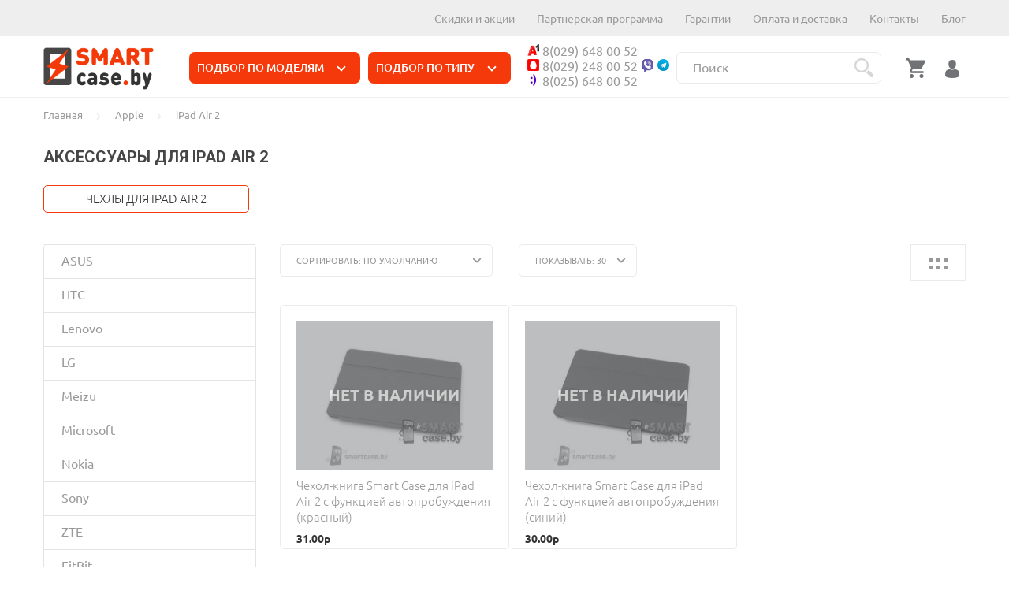

--- FILE ---
content_type: text/html; charset=utf-8
request_url: https://smartcase.by/apple/ipad-air-2-1/
body_size: 52443
content:
<!doctype html>
<html dir="ltr" lang="ru">
	<head>
		<meta charset="utf-8">
		<meta http-equiv="x-ua-compatible" content="ie=edge">
		
		<base href="https://smartcase.by/" />
<style>nav ul{margin:0;padding:0;list-style:none}nav ul li{float:left;position:relative}nav ul li.more span{display:block}nav ul li.more{width:3em;text-align:center;display:none}nav ul li a,nav ul li span{display:block;color:#fff}nav #overflow{opacity:0;visibility:hidden;position:absolute;right:0;z-index:10;text-align:left}body{margin:0}header,main,nav{display:block}a{background-color:transparent;background-position:initial;background-repeat:initial}img{border:0}svg:not(:root){overflow:hidden}button,input,select{color:inherit;font-family:inherit;font-size:inherit;font-style:inherit;font-variant:inherit;font-weight:inherit;line-height:inherit;margin:0}button{overflow:visible}button,select{text-transform:none}button{-webkit-appearance:button}input{line-height:normal}input[type="checkbox"]{box-sizing:border-box;padding:0}*,:focus{outline:none}body,html{height:100%;width:100%}input:-webkit-autofill{background-color:transparent}img{vertical-align:top}input{vertical-align:middle}ul{margin:1em 0;padding:0 0 0 40px}nav ul{list-style:none outside none}button::after{content:''}form{margin:0;padding:0}::-webkit-input-placeholder{opacity:1;color:inherit}html,body,div,span,h2,a,img,ul,li,form,label,header,nav{border:0 none;font-family:inherit;font-size:inherit;font-style:inherit;font-variant:inherit;font-weight:inherit;line-height:inherit;margin:0;padding:0;vertical-align:baseline}header,nav{display:block}body{line-height:1}ul{list-style:none outside none}@font-face{font-family:Ubuntu;font-display:swap;src:url(../catalog/view/theme/theme_lightshop/fonts/Ubuntu/Ubuntu.eot?#iefix) format("embedded-opentype"),url(../catalog/view/theme/theme_lightshop/fonts/Ubuntu/Ubuntu.woff) format("woff"),url(../catalog/view/theme/theme_lightshop/fonts/Ubuntu/Ubuntu.ttf) format("truetype");font-weight:400;font-style:normal}@font-face{font-family:Ubuntu;font-display:swap;src:url(../catalog/view/theme/theme_lightshop/fonts/Ubuntu/Ubuntu-LightItalic.eot?#iefix) format("embedded-opentype"),url(../catalog/view/theme/theme_lightshop/fonts/Ubuntu/Ubuntu-LightItalic.woff) format("woff"),url(../catalog/view/theme/theme_lightshop/fonts/Ubuntu/Ubuntu-LightItalic.ttf) format("truetype");font-weight:300;font-style:italic}@font-face{font-family:Ubuntu;font-display:swap;src:url(../catalog/view/theme/theme_lightshop/fonts/Ubuntu/Ubuntu-Light.eot?#iefix) format("embedded-opentype"),url(../catalog/view/theme/theme_lightshop/fonts/Ubuntu/Ubuntu-Light.woff) format("woff"),url(../catalog/view/theme/theme_lightshop/fonts/Ubuntu/Ubuntu-Light.ttf) format("truetype");font-weight:300;font-style:normal}@font-face{font-family:Ubuntu;font-display:swap;src:url(../catalog/view/theme/theme_lightshop/fonts/Ubuntu/Ubuntu-BoldItalic.eot?#iefix) format("embedded-opentype"),url(../catalog/view/theme/theme_lightshop/fonts/Ubuntu/Ubuntu-BoldItalic.woff) format("woff"),url(../catalog/view/theme/theme_lightshop/fonts/Ubuntu/Ubuntu-BoldItalic.ttf) format("truetype");font-weight:700;font-style:italic}@font-face{font-family:Ubuntu;font-display:swap;src:url(../catalog/view/theme/theme_lightshop/fonts/Ubuntu/Ubuntu-Italic.eot?#iefix) format("embedded-opentype"),url(../catalog/view/theme/theme_lightshop/fonts/Ubuntu/Ubuntu-Italic.woff) format("woff"),url(../catalog/view/theme/theme_lightshop/fonts/Ubuntu/Ubuntu-Italic.ttf) format("truetype");font-weight:400;font-style:italic}@font-face{font-family:Ubuntu;font-display:swap;src:url(../catalog/view/theme/theme_lightshop/fonts/Ubuntu/Ubuntu-Bold.eot?#iefix) format("embedded-opentype"),url(../catalog/view/theme/theme_lightshop/fonts/Ubuntu/Ubuntu-Bold.woff) format("woff"),url(../catalog/view/theme/theme_lightshop/fonts/Ubuntu/Ubuntu-Bold.ttf) format("truetype");font-weight:700;font-style:normal}@font-face{font-family:Ubuntu;font-display:swap;src:url(../catalog/view/theme/theme_lightshop/fonts/Ubuntu/Ubuntu-Medium.eot?#iefix) format("embedded-opentype"),url(../catalog/view/theme/theme_lightshop/fonts/Ubuntu/Ubuntu-Medium.woff) format("woff"),url(../catalog/view/theme/theme_lightshop/fonts/Ubuntu/Ubuntu-Medium.ttf) format("truetype");font-weight:500;font-style:normal}@font-face{font-family:Ubuntu;font-display:swap;src:url(../catalog/view/theme/theme_lightshop/fonts/Ubuntu/Ubuntu-MediumItalic.eot?#iefix) format("embedded-opentype"),url(../catalog/view/theme/theme_lightshop/fonts/Ubuntu/Ubuntu-MediumItalic.woff) format("woff"),url(../catalog/view/theme/theme_lightshop/fonts/Ubuntu/Ubuntu-MediumItalic.ttf) format("truetype");font-weight:500;font-style:italic}.clearfix::after{content:'';display:table;clear:both}body{background-color:#fff;color:#343434;font-family:Ubuntu,Verdana,Arial,Helvetica,sans-serif;font-size:13px;font-weight:400;line-height:23px;background-position:initial;background-repeat:initial}h2{font-family:Ubuntu,Verdana,Arial,Helvetica,sans-serif;margin:0;padding:0;font-size:30px;font-weight:300;text-transform:uppercase;line-height:36px}a{color:#2a77ed;border-bottom-width:1px;border-bottom-style:solid;border-bottom-color:transparent;text-decoration:none}a.link--brown{color:#a38c76;font-size:14px;font-weight:500;text-transform:uppercase}[class*="icon-"]{display:inline-block;vertical-align:middle}label{display:block;font-family:Ubuntu,Arial,Helvetica,sans-serif}input[type="text"],input[type="password"],select{background-color:#fff;border:1px solid #d6d6d6;color:#343434;font-family:Ubuntu,Arial,Helvetica,sans-serif;font-size:11px;line-height:19px;font-weight:500;letter-spacing:1px;text-transform:uppercase;padding:13px 12px;width:100%;display:block;-webkit-appearance:none;border-top-left-radius:4px;border-top-right-radius:4px;border-bottom-right-radius:4px;border-bottom-left-radius:4px;background-position:initial;background-repeat:initial}input[type="text"]::-webkit-input-placeholder,input[type="password"]::-webkit-input-placeholder,select::-webkit-input-placeholder{color:#343434}select{display:block;-webkit-appearance:none;border-top-left-radius:0;border-top-right-radius:0;border-bottom-right-radius:0;border-bottom-left-radius:0;background-image:none;background-color:transparent;background-position:right 10px top 50%;background-repeat:no-repeat no-repeat}button,.btn{text-align:center;font-weight:500;font-size:11px;line-height:14px;padding:13px 73px;text-transform:uppercase;background-color:#2a77ed;color:#fff;letter-spacing:1px;border:0;border-top-left-radius:40px;border-top-right-radius:40px;border-bottom-right-radius:40px;border-bottom-left-radius:40px;position:relative;display:inline-block;vertical-align:top;font-family:Ubuntu,Arial,Helvetica,sans-serif;background-position:initial;background-repeat:initial}.btn--transparent{background-color:transparent;border:1px solid #2a77ed;color:#343434;background-position:initial;background-repeat:initial;background-color:transparent;border:1px solid #2a77ed;color:#343434;background-position:initial;background-repeat:initial}input[type="checkbox"]{position:absolute;left:-9999px}input[type="checkbox"]+label{display:inline-block;vertical-align:top;padding:0 0 0 30px;position:relative;font-size:13px;line-height:22px;font-family:Ubuntu,Arial,Helvetica,sans-serif;letter-spacing:normal;width:auto!important}input[type="checkbox"]+label::before,input[type="checkbox"]+label::after{position:absolute;content:''}input[type="checkbox"]+label::before{width:20px;height:20px;border:1px solid #ccc;top:calc(50% - 10px);left:0;border-top-left-radius:3px;border-top-right-radius:3px;border-bottom-right-radius:3px;border-bottom-left-radius:3px}input[type="checkbox"]+label::after{width:14px;height:7px;-webkit-transform:rotate(126deg);border-right-width:1px;border-right-style:solid;border-top-width:1px;border-top-style:solid;border-color:#2a77ed;top:calc(50% - 6px);left:3px;opacity:0}*,::before,::after{box-sizing:border-box}body{height:100%;min-width:320px}.container{padding:0 15px;max-width:1200px;width:100%;margin:0 auto}.container::after{content:' ';display:block;clear:both}.wrapper{min-height:100%;margin:0 0 -151px;padding:0 0 151px}.content{padding:22px 0 57px}.label{display:block;padding:5px 15px;font-size:9px;line-height:9px;text-transform:uppercase;color:#fff;background-color:#448bdb;border-top-left-radius:4px;border-top-right-radius:4px;border-bottom-right-radius:4px;border-bottom-left-radius:4px;letter-spacing:.5px;text-align:center;z-index:1;background-position:initial;background-repeat:initial}.label--red{background-color:#ea3d3d;background-position:initial;background-repeat:initial}.catalogue__price-old{font-size:12px;line-height:12px;font-style:italic;color:#868686;display:inline-block;position:relative}.catalogue__price-old::before{content:'';position:absolute;left:0;top:50%;width:100%;height:1px;background-color:#c98d9f;background-position:initial;background-repeat:initial}.catalogue__price-old--sm{float:left;line-height:14px;margin-right:10px}.catalogue__price{display:block;font-weight:700;color:#343434}.catalogue__price--sm{font-size:14px;line-height:14px}@media (max-width:479px){.catalogue__price-old{margin:0 10px -2px 0}.catalogue__price{font-size:16px;line-height:16px}}[class*="icon"]{-webkit-transform:translate(0)}.body-overlay,.body-overlay-filter{width:100%;height:100%;position:fixed;left:0;top:0;background-color:rgba(0,0,0,.85098);display:none;z-index:100;background-position:initial;background-repeat:initial}.js-custom-scroll{height:100%}.more{border-bottom-width:1px;border-bottom-style:dashed;border-bottom-color:rgba(84,122,200,.298039)}.scroll-container{padding:15px 25px 90px}.alerts{position:fixed;width:100%;z-index:20;top:0;left:0}.icon-cross{width:14px;height:15px}.icon-user{width:14px;height:16px;fill:#717275}.icon-magnifying-glass{width:16px;height:17px;fill:#717275}.icon-shopping-cart{width:16px;height:15px;fill:#717275}.icon-heart{width:15px;height:12px;fill:#e32f4a}.icon-add-to-list{width:15px;height:14px;fill:#2a77ed}.icon-chevron-right{width:7px;height:10px;fill:#343434;-webkit-transform:rotate(180deg)}.icon-chevron-left{width:7px;height:10px;fill:#343434}.icon-menu{width:27px;height:25px;fill:#2a77ed}.icon-dots-horizontal{width:18px;height:18px}.product--min{position:relative;padding:0 20px;height:315px}.product--min .product__img{height:208px;padding:41px 20px 20px;display:-webkit-box;-webkit-box-align:center;-webkit-box-pack:center}.product--min .product__img a{display:-webkit-box;-webkit-box-pack:center;-webkit-box-align:center;max-width:100%;max-height:100%}.product--min .label{position:absolute;top:10px;left:10px}.product__img{text-align:center;line-height:0}.product__img a{border:none}.product__img img{max-width:100%;max-height:100%;display:inline-block}.product__rating{position:relative;padding:0 0 5px;line-height:0;width:125px;height:19px;background-image:url([data-uri]);background-size:24px 15px;margin:0 0 0 -4px;background-repeat:repeat no-repeat}.product__rating-fill{position:absolute;top:0;left:0;width:0;height:100%;overflow:hidden;background-image:url([data-uri]);background-size:24px 15px;background-repeat:repeat no-repeat}.nav__list{margin:0 0 0 -20px;height:22px;overflow:hidden}.nav__list-item{display:inline-block;letter-spacing:1px}.nav__list-item:first-child{padding:0}.nav__list-item.more{border:none;line-height:0}.nav__list-item.more span{margin:2px 0 0 10px;color:#000;display:block}.nav__list-item.more #overflow{-webkit-box-shadow:rgba(0,0,0,.0980392) 0 0 15px 5px;box-shadow:rgba(0,0,0,.0980392) 0 0 15px 5px;background-color:#fff;margin-top:16px;right:-15px;padding:20px;background-position:initial;background-repeat:initial}.nav__list-item.more #overflow::after{content:'';position:absolute;top:-11px;right:18px;border-bottom-width:11px;border-bottom-style:solid;border-bottom-color:#fff;border-left-width:11px;border-left-style:solid;border-left-color:transparent;border-right-width:11px;border-right-style:solid;border-right-color:transparent}.nav__list-item.more #overflow::before{content:'';position:absolute;top:-16px;left:0;height:16px;width:100%}.nav__link{color:#343434;font-size:12px;font-weight:500;line-height:12px;text-transform:uppercase;border:none;padding:5px 0;margin:0 20px}.nav-top__list-item{display:inline-block;padding:0 0 0 25px}.nav-top__list-item:first-child{padding:0}.nav-top__link{color:#fff}@media (max-width:1024px){.nav-top__list-item{padding:0 0 0 15px}}.nav-submenu{max-width:702px;padding:26px 0 0;text-align:left}.nav-submenu::after{content:' ';display:block;clear:both}.nav-submenu__title{display:block;color:#2a77ed;text-transform:uppercase;font-weight:700;padding:0 0 8px;line-height:20px;border:none}.nav-submenu__title [class*="icon-"]{display:none}.nav-submenu__item{width:33.33%;display:inline-block;letter-spacing:normal;padding:0 10px 40px;vertical-align:top}.nav-submenu__list{list-style:none!important}.nav-submenu__list-item--title{display:none}.nav-submenu__link{color:#343434;display:inline}.nav-submenu__list-item{float:none}.nav-submenu__left{float:left;letter-spacing:-5px;width:58%;padding:0 0 0 20px}.nav-submenu__right{float:right;width:42%;position:relative;padding:0 0 0 20px;overflow:hidden}.nav-submenu__promo-img{height:225px;margin:0 0 20px;position:relative}.nav-submenu__promo-img img{max-height:100%;position:absolute;bottom:0}.nav-submenu__promo-name{color:#a38c76;font-weight:700;line-height:20px;text-transform:uppercase;display:block;border:0}.nav-submenu__promo-price{display:block;color:#343434}.nav-submenu__promo-price-old{font-size:15px;display:inline-block;color:#868686;position:relative;font-style:italic;float:left;line-height:22px;margin-right:10px}.nav-submenu__promo-price-old::before{content:'';display:block;height:1px;width:100%;position:absolute;top:50%;left:0;margin:-1px 0 0;background-color:#c98d9f;background-position:initial;background-repeat:initial}.nav-submenu__promo-price-new{font-size:20px;font-weight:700;line-height:22px;display:block}.nav-submenu--min{padding:20px;min-width:100px;text-align:left}.nav-submenu--min .nav-submenu__list{display:block;width:100%;padding:0}@media (max-width:767px){.nav-submenu{padding:10px 25px 0;width:325px;max-width:100%;position:relative}.nav-submenu__right{display:none}.nav-submenu__left{float:none;width:100%;padding:15px 25px 23px}.nav-submenu__list{background-color:#fff;width:100%;padding:0 0 20px;z-index:1;background-position:initial;background-repeat:initial}.nav-submenu__link{font-size:13px;color:#2a77ed;display:block;padding:18px 0;line-height:15px;border:none}.nav-submenu__item{display:block;width:100%;padding:0}.nav-submenu__item .nav-submenu__list{position:absolute;top:0;left:0;-webkit-transform:translateX(-100%);z-index:2;min-height:100%;border-bottom-width:1px;border-bottom-style:solid;border-bottom-color:#e6e6e6;padding:0 0 20px}.nav-submenu__item .nav-submenu__list-item{padding:0 25px}.nav-submenu__item .nav-submenu__list-item--title{display:block;font-size:16px;padding:10px 25px}.nav-submenu__item .nav-submenu__list-item--title svg{vertical-align:middle;margin:-2px 16px 0 0}.nav-submenu__title{font-size:13px;font-weight:400;text-transform:none;display:block;line-height:15px;padding:18px 0}.nav-submenu__title [class*="icon-"]{display:block;float:right;fill:rgba(52,52,52,.4980392156862745);margin:2px 10px 0 0}}.actions__list{letter-spacing:-5px}.actions__list-item{letter-spacing:normal;display:inline-block;padding:0 0 0 21px;vertical-align:middle;position:relative}.actions__list-item:first-child{padding:0}.actions__list-item a{border:none;position:relative;display:block;line-height:0}.actions__list-item a::before{content:'';display:block;position:absolute;top:0;left:0;right:0;bottom:0;z-index:1}.account{width:921px;display:-webkit-box;-webkit-box-align:stretch;background-color:#fff;min-height:371px;background-position:initial;background-repeat:initial}.account::after{content:' ';display:block;clear:both}.account__col{width:33.33%;padding:25px 30px;border-left-width:1px;border-left-style:solid;border-left-color:#ededed;-webkit-box-ordinal-group:2}.account__col:nth-child(2){border:none}.account__col.right{float:right;-webkit-box-ordinal-group:3}.account__title{display:block;font-size:14px;font-weight:500;text-transform:uppercase;padding:0 0 15px}.account__title [class*="icon-"]{vertical-align:middle;position:relative;top:-2px;margin:0 10px 0 0}.account__title--form{text-align:center;padding:0 0 24px}.account__tabs{text-align:center;padding:0 32px 25px;letter-spacing:-5px}.account__tabs-item{letter-spacing:normal;display:inline-block;width:50%;padding:0 0 8px;color:#343434;border-bottom-width:1px;border-bottom-style:solid;border-bottom-color:rgba(52,52,52,.4)}.account__tabs-item.active{color:#2a77ed;border-color:#2a77ed}.account__tabs-content-item{display:none}.account__tabs-content-item.active{display:block}.account__input-box{background-color:#efefef;border-top-left-radius:5px;border-top-right-radius:5px;border-bottom-right-radius:5px;border-bottom-left-radius:5px;margin:0 0 15px}.account__input-box input{border:none;-webkit-box-shadow:none;box-shadow:none;border-top-left-radius:0;border-top-right-radius:0;border-bottom-right-radius:0;border-bottom-left-radius:0;background-image:none;padding:13px 15px;text-transform:none;letter-spacing:normal;font-size:13px;background-position:initial;background-repeat:initial}.account__input-box--pass{position:relative}.account__input-box--pass input{padding-right:95px}.account__input-box--pass a{font-size:11px;line-height:12px;position:absolute;right:13px;top:16px}.account__check-box{padding:1px 0 34px}.account__register-box{height:140px;margin-bottom:30px}.account .btn{display:block;width:calc(100% - 30px);margin:auto;padding:13px 30px}.account__empty-text{padding:80px 0;text-align:center;height:80%;display:-webkit-box;-webkit-box-align:center;-webkit-box-pack:center}@media (max-width:1024px){.account{width:767px}.account button.btn{padding-left:20px;padding-right:20px}.account__tabs{padding:0 5px 25px}}@media (max-width:767px){.account{width:100%}.account__col{width:50%;-webkit-box-ordinal-group:3;border-top-width:1px;border-top-style:solid;border-top-color:#ededed}.account__col.right{width:51%;min-width:242px;-webkit-box-ordinal-group:2;border:none;margin:0 auto;padding:35px 0 28px}.account__col:nth-child(2){border-top-width:1px;border-top-style:solid;border-top-color:#ededed}}@media (max-width:425px){.account__col{width:100%;border-left-style:none}}.cart-popup{padding:90px 0 0 18px;text-align:center;width:325px;height:100%;background-color:#fff;position:fixed;z-index:2;top:0;left:100%;right:auto;overflow:hidden;background-position:initial;background-repeat:initial}.cart-popup .scroll-container{padding:24px 18px 15px 0}.cart-popup__top{padding:15px 18px 0;height:74px;position:absolute;top:0;left:0;width:100%}.cart-popup__top::after{content:' ';display:block;clear:both}.cart-popup__close{float:left;background-color:#f4f4f4;border-top-left-radius:5px;border-top-right-radius:5px;border-bottom-right-radius:5px;border-bottom-left-radius:5px;padding:20px 21px;margin:0 37px 0 0}.cart-popup__close [class*="icon-"]{display:block}.cart-popup__title{font-size:25px;font-weight:300;line-height:30px;display:block;text-align:left;padding:10px 0}.cart-popup__discount{display:block;color:#9b9b9b;line-height:16px;padding:0 0 35px}.header{position:relative;z-index:14}.header--version1{border-bottom-width:1px;border-bottom-style:solid;border-bottom-color:#eaeaea}.header--version1 .header__top{background-color:#343434;color:#fff;padding:10px 0;background-position:initial;background-repeat:initial}.header--version1 .header__call .btn{color:#fff}.header--version1 .header__nav-top{padding:3px 0 0}.header--version1 .header__bottom{padding:26px 0 21px}.header__nav-btn{display:none}.header__nav-top{float:right}.header__call{float:left}.header__call-phones{padding-right:14px;font-weight:500}.header__call .btn{font-size:11px;text-transform:none;line-height:11px;padding:9px 17px 8px 18px;display:inline-block;vertical-align:middle;letter-spacing:normal}.header__logo{display:-webkit-box;-webkit-box-align:center;-webkit-box-pack:center;height:70px;width:auto;max-width:300px;float:left;color:#343434;font-size:20px;font-weight:700;text-transform:uppercase;border:none;margin:-26px 60px -22px 0}@media (max-width:1024px){.header__logo{margin:-26px 30px -22px 0}}.header__nav{float:left;padding:0;width:calc(100% - 450px);min-width:200px}.header__languages{float:right}.header__currencies{float:right}@media (max-width:500px){.header__languages .header__select,.header__currencies .header__select{display:none}}.header__select{width:54px;margin:-5px 0 -10px -1px}.header__actions{float:right;margin-left:30px}
@media (max-width: 5000px) {
	.header__search-form{position:absolute;right:-10px;top:-10px;width:200px;/*opacity:0;display:none;z-index:99*/}
}
@media (max-width: 360px) {
	.header__search-form{position:absolute;right:-10px;top:-10px;width:100px;opacity:0;display:none;z-index:99}
}

@media (max-width: 768px) {
	.header__search-form{position:absolute;right:-10px;top:-10px;width:100px;opacity:0;display:none;z-index:99}
}

.header__search-form-close{position:absolute;top:12px;right:12px;display:block;line-height:0;/*z-index:2*/}.header__search-form-close .icon-cross{width:16px;height:15px;fill:#343434!important}.header__search-form input{-webkit-box-shadow:none;box-shadow:none;border-top-left-radius:20px;border-top-right-radius:20px;border-bottom-right-radius:20px;border-bottom-left-radius:20px;text-transform:none;padding:12px 40px 12px 20px;letter-spacing:normal;font-size:13px;line-height:13px;position:relative;/*z-index:2*/}.header__search-form input::-webkit-input-placeholder{color:rgb(155,155,155)}.header__search-form input::-webkit-input-placeholder{font-style:italic}.header__search-form-btn{display:none}.header__search-form .input-box{position:relative;/*z-index:2*/}@media (max-width:767px){.header__nav-btn{display:block;float:left}.header__nav-top{display:none}.header__call{float:none;text-align:center}.header__logo{margin:-26px 0 -22px 15px;height:73px}.header__bottom{text-align:center}.header .nav{display:none}.header__search-form{position:fixed;top:0;left:0;right:0;bottom:0;z-index:10;width:100%;padding:180px 30px;background-color:rgb(0,0,0);background-position:initial;background-repeat:initial}.header__search-form input{background-image:none;border-style:none none solid;border-bottom-width:1px;border-bottom-color:rgb(255,255,255);border-top-left-radius:0;border-top-right-radius:0;border-bottom-right-radius:0;border-bottom-left-radius:0;background-position:initial;background-repeat:initial}.header__search-form-btn{display:block;background-image:none;border-top-left-radius:0;border-top-right-radius:0;border-bottom-right-radius:0;border-bottom-left-radius:0;position:absolute;right:0;top:0;/*z-index:2;*/padding:12px;background-position:initial;background-repeat:initial}.header__search-form-btn svg{fill:#fff;width:16px;height:17px}.header__search-form-close{top:44px;width:50px;height:50px;right:50%;margin:0 -25px 0 0;border:1px solid rgb(255,255,255);border-top-left-radius:5px;border-top-right-radius:5px;border-bottom-right-radius:5px;border-bottom-left-radius:5px;padding:13px}.header__search-form-close::after{content:'x';display:block;text-align:center;font-size:20px;font-weight:300;color:rgb(255,255,255);line-height:20px}.header__search-form-close svg{display:none}.header__search-form input{color:rgb(255,255,255);padding:13px 40px 13px 10px}.header__search-form input::-webkit-input-placeholder{color:rgb(255,255,255)}.header__search-form .input-box{position:relative}}@media (max-width:479px){.header__logo{max-width:170px}}@media (max-width:360px){.header__logo{max-width:125px}}.popup{background-color:rgb(255,255,255);-webkit-box-shadow:rgba(0,0,0,.0980392) 0 0 15px 5px;box-shadow:rgba(0,0,0,.0980392) 0 0 15px 5px;opacity:0;display:none;margin:40px 0 0;z-index:999;position:absolute!important;background-position:initial;background-repeat:initial}.popup-overlay{position:fixed;z-index:1;background-color:rgba(0,0,0,.8);top:0;left:0;right:0;bottom:0;opacity:0;display:none;background-position:initial;background-repeat:initial}.popup-close{display:none}.popup__title{display:none}@media (max-width:767px){.popup{max-width:100%;width:auto;opacity:1;-webkit-transform:translateX(-100%);margin:0;position:fixed;top:0;left:0;z-index:999}.popup-close{position:absolute;background-color:rgb(244,244,244);border-top-left-radius:5px;border-top-right-radius:5px;border-bottom-right-radius:5px;border-bottom-left-radius:5px;padding:20px 21px;display:block;z-index:1}.popup-close [class*="icon-"]{display:block}.popup.right{-webkit-transform:translateX(100%)}.popup.right .popup-close{top:15px;left:15px}.popup.left{-webkit-transform:translateX(-100%)}.popup.left .popup-close{top:15px;right:15px}.popup__title{font-size:25px;font-weight:300;display:block;text-align:left;padding:15px 70px 0 25px;line-height:50px}}.main-slider{margin:-22px 0 0;position:relative}.main-slider__item{position:relative;z-index:1;overflow:hidden;height:565px;text-align:center;padding:145px 0}.main-slider__item h2{max-width:570px;width:100%;margin:auto;font-size:40px;font-weight:300;line-height:50px;text-transform:uppercase;color:rgb(52,52,52);padding:0 0 35px;letter-spacing:.5px}.main-slider__item .btn{padding-left:50px;padding-right:50px}.main-slider__img{position:absolute;line-height:0;text-align:center;z-index:-1;width:100%;height:100%;bottom:0;background-size:cover;background-position:50% 50%;background-repeat:no-repeat no-repeat}.main-slider__img img{min-width:100%;min-height:100%;vertical-align:middle}.main-slider .arrows-container{position:relative;height:0;z-index:1}@media (max-width:767px){.main-slider__item{height:430px;padding:160px 0 0}.main-slider__item h2{font-size:30px;font-weight:400;line-height:40px;padding:0 0 30px}}.tabs-content{display:none}.catalog-min__row{display:-webkit-box}.catalog-min .product{-webkit-box-flex:1;border:1px solid rgb(242,242,240);margin:-1px 0 0 -1px}.catalog-min .product__img{height:217px;padding:20px}@media (max-width:767px){.catalog-min .tabs-content{width:1000px;min-width:100%}.catalog-min__row{padding-right:15px}}.popup-simple{display: none;}</style>
		<title>Купить аксессуары для iPad Air 2 в Минске!</title>
 
		<meta name="description" content="Покупайте с удовольствием в интернет магазине smartcase.by только самые лучшие и яркие аксессуары для iPad Air 2! Доставка по Минску за день.">
		<meta name="viewport" content="width=device-width, initial-scale=1">
		<meta name="format-detection" content="telephone=no">
		<meta name="MobileOptimized" content="320">
		<link rel="icon" type="image/png" href="https://smartcase.by/image/catalog/favicon32.png" sizes="32x32">
		<link rel="icon" type="image/png" href="https://smartcase.by/image/catalog/favicon.png" sizes="16x16">
	
<style>
a.btn.btn--transparent.js-fancy-popup {
    border: none;
}
nav.shapka img {
    display: none;
}
.nav__link:hover {
    color: #fff!important;
    background: #333!important;
}
ul.tabs__list li {
    padding: 10px 20px;
    border: 1px solid #eaeaea;
    border-radius: 5px;
    margin: 5px 10px;
}
.tabs__link:after {background:none!important;}

button:hover, button.active, .btn:hover, .btn.active {
    background: none;
    color: #333!important;
  text-decoration:underline;
}

ul.tabs__list li a {
    font-size: 18px!important;
  font-weight:200;
}
.blog--module {
    color: #999;
}
.news-min .news__link {
    font-weight: bold;
    color: #999!important;
}
li.blog__list-item {
    border: 1px solid #eaeaea;
    border-radius: 5px;
    margin: 5px;
  max-height: 360px;
    min-height: 350px;
}
.product.product--min {
    margin: 5px;
    border-radius: 5px;
}
.home-text__content {
    color: #999;
}
.slick-initialized .slick-slide {
border: 1px solid #eaeaea;
    border-radius: 5px;
    margin: 5px;
}
.news-min .news__link:hover {border:none!important;}
.section-title a:hover {
    color: #333;
}
svg.icon-menu {
    width: 50px;
    height: 50px;
    margin-top: -10%!important;
}
.icon-menu {color:#999!important}
.breadcrumbs ul li a {
    color: #999;
}
.catalogue__product-name {color:#333;}

@media (max-width: 360px) {
.header__actions {
    margin: 0 auto!important;
    left:0!important;
       right:0!important;
    width: 100%!important;
}
}

.product-page .catalogue__product-name {
    color: #999;
}
button:hover, button.active, .btn:hover, .btn.active {
    background: #f43909!important;
    color: #fff!important;
}
div#isshipping {
    color: #999;
}
a.at-icon-wrapper.at-share-btn.at-svc-vk, a.at-icon-wrapper.at-share-btn.at-svc-facebook, a.at-icon-wrapper.at-share-btn.at-svc-twitter {
      border-radius: 5px!important;
    padding: 13px 10px!important;
    border: 1px solid #eaeaea;
    background: none!important;
}
.at-share-btn-elements span.at-label {
 font-size: 11px!important;
    color: #999!important;
    text-transform: uppercase;
  letter-spacing: 1px;
}
.at-share-btn-elements .at-icon {
    fill: #999!important;
}
.product-info.js-product-info a.tabs__link {
    color: #999!important;
  font-size: 14px!important;
}
.catalogue__sort button:hover {
    background: none!important;
}
.product__rating.product__rating--sm {
    display: none;
}
.catalogue__content-top span {
    color: #999;
}
  .pagination li.active > span {
    background: none;
    color: #999;
    border: 1px solid #f2f2f0;
}
  
.checkout__title [class*="icon-"] {
    fill: #eaeaea!important;
    width: 26px!important;
    height: 25px!important;
    margin: 0 5px!important;
}
  .checkout__input-row button:hover {
    background: none!important;
}
  .blog-widget li a {
    color: #999;
}
  .form-box input[type="radio"] {
    display: none;
}
  .catalog-min__tabs-content {
    margin-top: 15px;
}
  .catalog-min__tabs-content {
    margin: 0 -15px!important;
}

.brands-slider .slick-arrow:hover {
    background: none!important;
    color: #333!important;
}	

</style>

		<link href="https://smartcase.by/apple/ipad-air-2-1/" rel="canonical">
		<link href="https://smartcase.by/image/catalog/cart.png" rel="icon">
		<meta property="og:title" content="Рекомендую: Купить аксессуары для iPad Air 2 в Минске!" />
		<meta property="og:type" content="website">
		<meta property="og:url" content="https://smartcase.by/apple/ipad-air-2-1/">
		<meta property="og:image" content="https://smartcase.by/image/catalog/twologo.png">
		<meta property="og:site_name" content="Smartcase.by - Интернет-магазин аксессуаров для телефонов и планшетов в Беларуси">

	<link rel="stylesheet" href="catalog/view/theme/theme_lightshop/css/widgets.css?v1.6">
	 
	 
	 
	 
	<link href="catalog/view/theme/default/stylesheet/sticker/sticker.css" type="text/css" rel="stylesheet" media="screen">
	<link href="catalog/view/theme/default/stylesheet/sticker/custom.css?v=1768410401" type="text/css" rel="stylesheet" media="screen">
	
	<link rel="stylesheet" href="catalog/view/theme/theme_lightshop/css/main.css?v=12fggggf">
	<link rel="stylesheet" href="catalog/view/theme/theme_lightshop/css/custom.css?v=12f4g">
<link rel="stylesheet" href="catalog/view/javascript/custom_lightshop_template.css?ver1.4">
		<meta name="theme-color" content="#ffffff">
<!-- Yandex.Metrika counter -->
<script type="text/javascript" >
    (function (d, w, c) {
        (w[c] = w[c] || []).push(function() {
            try {
                w.yaCounter29930429 = new Ya.Metrika({
                    id:29930429,
                    clickmap:true,
                    trackLinks:true,
                    accurateTrackBounce:true,
                    webvisor:true
                });
            } catch(e) { }
        });

        var n = d.getElementsByTagName("script")[0],
            s = d.createElement("script"),
            f = function () { n.parentNode.insertBefore(s, n); };
        s.type = "text/javascript";
        s.async = true;
        s.src = "https://mc.yandex.ru/metrika/watch.js";

        if (w.opera == "[object Opera]") {
            d.addEventListener("DOMContentLoaded", f, false);
        } else { f(); }
    })(document, window, "yandex_metrika_callbacks");
</script>
<noscript><div><img src="https://mc.yandex.ru/watch/29930429" style="position:absolute; left:-9999px;" alt="" /></div></noscript>
<!-- /Yandex.Metrika counter --><!-- Global site tag (gtag.js) - Google Analytics -->
<script async src="https://www.googletagmanager.com/gtag/js?id=UA-62284128-1"></script>
<script>
  window.dataLayer = window.dataLayer || [];
  function gtag(){dataLayer.push(arguments);}
  gtag('js', new Date());

  gtag('config', 'UA-62284128-1');
</script>
	</head>
	<body class="product-category-60_1475" >
		

<div style="position: absolute;	left: -9999px;">

<svg xmlns="http://www.w3.org/2000/svg" xmlns:xlink="http://www.w3.org/1999/xlink"><symbol viewBox="0 0 20 20" id="add-to-list"><path d="M19.4 9H16V5.6c0-.6-.4-.6-1-.6s-1 0-1 .6V9h-3.4c-.6 0-.6.4-.6 1s0 1 .6 1H14v3.4c0 .6.4.6 1 .6s1 0 1-.6V11h3.4c.6 0 .6-.4.6-1s0-1-.6-1zm-12 0H.6C0 9 0 9.4 0 10s0 1 .6 1h6.8c.6 0 .6-.4.6-1s0-1-.6-1zm0 5H.6c-.6 0-.6.4-.6 1s0 1 .6 1h6.8c.6 0 .6-.4.6-1s0-1-.6-1zm0-10H.6C0 4 0 4.4 0 5s0 1 .6 1h6.8C8 6 8 5.6 8 5s0-1-.6-1z"/></symbol><symbol viewBox="0 0 18.3 11" id="arrow-long-right"><path d="M13 11V7.5H0v-4h13V0l5.3 5.5L13 11z"/></symbol><symbol viewBox="0 0 291.9 426.1" id="bill"><path d="M116.54 2.05l-2.65 2.1-.25 54.65-.25 54.7-9.5.55c-14.15.9-21.7 5.5-27.2 16.75l-3.3 6.65-.3 19.65-.35 19.65-8.35.45c-22.15 1.15-30.6 11.45-31.5 38.3l-.5 16-5.7.7c-10.3 1.3-18.25 7.05-23.55 17.1l-2.75 5.2-.35 26c-1.25 94.5 27.4 136.95 97.55 144.6 31.55 3.4 50.35-2 67.9-19.5 18.05-18.05 20.2-25.5 21.1-74.35l.6-31.25h48.8c51.55 0 52.7-.1 54.8-4.65 1.9-4.15 1.55-287.6-.35-291.3-2.2-4.2 1.15-4.05-88-4.05-82.65 0-83.3 0-85.9 2.05zm135 18.05c.35 9.1 9.05 18.95 18.15 20.45 2.05.35 4.25.8 4.95 1 1 .3 1.25 23.15 1.25 109.9V261h-2.75c-9.35.05-19.3 9.35-21.7 20.25l-.6 2.75h-63.95l-.15-36.25c-.2-52.3-.25-54.4-2.65-60.5l-2-5.25h2.65c9.95-.05 18.5-7.3 22.25-18.9l2.3-7.1h11.8c10.55 0 11.8.2 11.8 1.75 0 2.6-4.3 11.3-7.35 14.9-3.4 4-3.5 3.55 2.5 7.95l5.15 3.8 3.8-4.3c4.1-4.55 7.6-12.7 8.55-19.7l.6-4.3 5.65-.3 5.6-.3.3-4.7.3-4.7-5.7-.3-5.75-.3-1.35-5.9c-3.05-13.45-11.5-20.6-24.3-20.6-11.9 0-18.35 5.85-23.05 21l-1.7 5.5-10.65.3c-8.1.2-10.6-.05-10.6-1 0-1.9 5.6-13.45 6.9-14.25.6-.35 1.1-1.05 1.1-1.5 0-.9-9.25-8.05-10.35-8.05-1.75 0-8.25 12-9.75 17.85l-1.65 6.65-5.7.3-5.65.3.3 4.7.3 4.7 5.45.5c5.45.5 5.5.55 6.3 4.4.95 4.7.75 4.95-2.6 3.65-8-3.05-17.2-2.25-27.9 2.4-1.65.7-1.75-2.6-1.75-62.35V41h2.75c9.4-.1 20.1-11.1 20.5-21.05l.15-3.95h98.1l.15 4.1zm-138.3 156.55c.35 25.7.65 63.2.65 83.45v36.75l2.65 2.1c3.65 2.85 7 2.6 10.45-.85l2.9-2.95v-49.8c0-31.2.4-51.25 1.05-53.55 4.95-17.8 31.1-17.35 37.9.6 1.8 4.7 1.55 164.4-.3 174.3-5.55 30.65-30.15 46.1-67.3 42.35-61.2-6.15-84.6-39.8-84.8-122.05-.05-34.3 1.15-38.1 12.4-38.4l3.55-.1.55 20.5c.3 11.25.65 20.6.75 20.7 1.35 1.55 6.7 3.2 8.7 2.7 6.55-1.65 6.5-1.4 6.5-46.65 0-50.85.15-51.3 17.1-52.5l6.9-.5v32.35c.05 34.8.25 36.3 5.15 38.65 3.25 1.55 8.35 0 10.1-3.1.95-1.65 1.25-16.3 1.25-61.15 0-57.2.05-59.1 2-62.4 2.85-4.8 7.7-7.1 15.05-7.1h6.1l.7 46.65zm116.25-39.25c2.1 2.1 3.4 4.4 3.4 6v2.6h-9.95c-11.05 0-11.45-.2-9.55-4.7 3.45-8.15 10.2-9.8 16.1-3.9zm-36.6 19.85c-.05 8.35-11.85 12.25-16.3 5.4-4.1-6.3-3.75-6.65 6.75-6.65 6.95 0 9.55.35 9.55 1.25z"/></symbol><symbol viewBox="0 0 27 26" id="burger"><defs><clipPath id="ada"><path d="M18 75h21a3 3 0 0 1 3 3v19a3 3 0 0 1-3 3H18a3 3 0 0 1-3-3V78a3 3 0 0 1 3-3z" fill="#fff"/></clipPath></defs><path d="M18 75h21a3 3 0 0 1 3 3v19a3 3 0 0 1-3 3H18a3 3 0 0 1-3-3V78a3 3 0 0 1 3-3z" fill="none" stroke-dasharray="0" stroke="#2a77ed" stroke-miterlimit="50" stroke-width="2" clip-path="url(#a&quot;)" transform="translate(-15 -74)"/><path d="M8 9.999v-1h11v1zm0 4v-1h6.602v1zm0 4v-1h11v1z" fill="#2a77ed"/></symbol><symbol viewBox="0 0 18 18" id="calendar"><path d="M16 2h-1v2h-3V2H6v2H3V2H2C.9 2 0 2.9 0 4v12c0 1.1.9 2 2 2h14c1.1 0 2-.9 2-2V4c0-1.1-.9-2-2-2zm0 14H2V8h14v8zM5.5 0h-2v3.5h2V0zm9 0h-2v3.5h2V0z"/></symbol><symbol viewBox="0 0 5.2 9.2" id="chevron-small-left"><path d="M5 8c.3.3.3.7 0 1-.3.3-.7.3-1 0L.2 5.1c-.3-.3-.3-.7 0-1L4 .2c.3-.3.7-.3 1 0 .3.3.3.7 0 1L1.9 4.6 5 8z"/></symbol><symbol viewBox="0 0 16.8 16.8" id="cog"><path d="M15.2 8.4c0-1 .6-1.9 1.6-2.4-.2-.6-.4-1.1-.7-1.7-1.1.3-2-.1-2.7-.9-.7-.7-1-1.6-.7-2.7C12.2.4 11.6.2 11 0c-.6 1-1.6 1.6-2.6 1.6S6.3 1 5.8 0c-.6.2-1.2.4-1.7.7.3 1.1.1 2-.7 2.7-.7.7-1.6 1.2-2.7.9C.4 4.8.2 5.4 0 6c1 .6 1.6 1.4 1.6 2.4S1 10.5 0 11c.2.6.4 1.1.7 1.7 1.1-.3 2-.1 2.7.7.7.7 1 1.6.7 2.7.5.3 1.1.5 1.7.7.6-1 1.6-1.6 2.6-1.6s2.1.6 2.6 1.6c.6-.2 1.1-.4 1.7-.7-.3-1.1-.1-2 .7-2.7.7-.7 1.6-1.2 2.7-.9.3-.5.5-1.1.7-1.7-1-.5-1.6-1.4-1.6-2.4zm-6.8 3.7c-2 0-3.7-1.6-3.7-3.7 0-2 1.6-3.7 3.7-3.7 2 0 3.7 1.6 3.7 3.7 0 2-1.7 3.7-3.7 3.7z"/></symbol><symbol viewBox="0 0 20 14" id="credit-card"><path d="M18 0H2C.9 0 0 .9 0 2v10c0 1.1.9 2 2 2h16c1.1 0 2-.9 2-2V2c0-1.1-.9-2-2-2zm0 12H2V6h16v6zm0-9H2V2h16v1zM4 8.1v.6h.6v-.6H4zm3.6 1.2v.6h1.2v-.6h.6v-.6h.6v-.6H8.8v.6h-.6v.6h-.6zm2.4.6v-.6h-.6v.6h.6zm-3 0v-.6H5.8v.6H7zm.6-1.2h.6v-.6H7v1.2h.6v-.6zm-2.4.6h.6v-.6h.6v-.6H5.2v.6h-.6v.6H4v.6h1.2v-.6z"/></symbol><symbol viewBox="0 0 900.000000 900.000000" id="cross"><g transform="matrix(.1 0 0 -.1 0 900)"><path d="M4123 [base64] 0-870 19-205 73-514 114-665 7-25 21-74 30-110 34-125 124-389 175-510 75-179 241-510 276-551 8-8 14-19 14-23 0-5 14-28 30-53 17-24 30-46 30-48 0-8 154-231 214-310 143-188 240-299 416-475 129-130 239-230 380-343 30-25 216-162 232-172 9-5 51-34 93-62 41-29 77-53 80-53 2 0 24-13 48-30 25-16 48-30 53-30 4 0 15-6 23-14 41-35 372-201 551-276 122-51 376-138 510-175 36-9 85-23 110-30 151-41 460-95 665-114 143-14 727-14 870 0 205 19 514 73 665 114 25 7 74 21 110 30 134 37 388 124 510 175 179 75 510 241 551 276 8 8 19 14 23 14 5 0 28 14 53 30 24 17 46 30 48 30 13 0 309 209 405 287 259 208 521 470 720 719 84 105 290 395 290 409 0 2 14 24 30 48 17 25 30 48 30 53 0 4 6 15 14 23 35 41 201 372 276 551 46 110 143 386 160 455 4 17 18 66 30 110 33 117 52 202 60 270 5 33 13 78 19 100 15 58 33 195 40 305 7 96 15 125 32 115 5-4 9 138 9 365 0 245-3 369-10 365-17-10-30 42-30 118-1 40-7 101-15 137s-14 84-15 108c0 23-7 59-15 79-8 19-15 53-15 74 0 37-6 67-47 224-52 201-135 453-203 615-76 183-240 509-276 551-8 8-14 20-14 26 0 5-13 29-30 51-16 23-30 44-30 47 0 8-152 228-214 310-79 104-127 163-241 295-39 45-310 316-355 355-132 114-191 162-295 241-82 62-302 214-310 214-3 0-24 14-47 30-22 17-45 30-49 30s-27 12-51 28c-69 44-76 47-223 120-242 121-486 221-660 272-207 61-364 102-445 116-14 3-59 11-100 19-122 23-269 44-365 52-63 6-89 12-87 21 1 9-77 12-368 12s-369-3-367-12zm792-584c167-21 309-43 380-59 166-39 244-59 400-105 51-15 119-40 137-50 10-6 23-10 30-10 33 0 399-168 550-253 349-197 636-421 927-721 261-271 470-565 658-926 59-115 183-396 183-417 0-7 4-21 10-31 10-18 35-86 50-137 91-308 126-476 165-781 22-169 22-692 0-853-43-316-79-488-165-776-15-53-40-119-50-137-6-10-10-24-10-31s-29-80-64-162c-139-321-282-567-494-850-63-84-105-134-217-261-29-34-152-157-211-214-227-216-493-413-767-569-155-87-531-261-567-261-9 0-20-4-25-8-11-10-178-66-265-89-249-66-404-96-665-128-152-19-663-22-785-5-41 6-100 13-130 16-134 12-357 58-580 117-87 23-254 79-265 89-5 4-16 8-25 8-36 0-400 168-567 262-238 134-477 306-709 513-285 254-586 631-783 978-90 161-261 530-261 564 0 7-4 21-10 31-22 38-65 176-113 362-46 180-72 324-102 557-22 171-22 690 0 852 25 184 46 311 61 376 41 177 58 244 104 400 15 51 40 119 50 137 6 10 10 23 10 30 0 33 168 399 253 550 359 637 875 1152 1515 1515 148 83 516 253 550 253 7 0 20 4 30 10 18 10 86 35 137 50 156 46 234 66 400 105 57 13 150 28 345 56 200 29 664 31 885 3z"/><path d="M5825 6171c-16-4-46-16-65-26s-307-290-640-622c-333-333-613-609-622-614-15-8-116 89-613 586-328 327-613 606-633 619-20 14-63 32-94 42-54 16-60 16-120 0-117-32-182-97-214-214-16-60-16-66 0-120 10-31 28-73 40-92 13-19 292-304 620-632 512-511 596-600 587-615-5-10-280-289-610-619-666-667-651-648-651-774 0-81 23-134 83-194 59-59 123-86 202-86 119 0 114-4 777 660 329 329 606 601 614 604 12 4 181-159 608-585 325-325 605-603 623-616 44-34 147-65 189-57 132 25 209 92 248 217 18 56 18 62 1 123-9 35-30 82-46 103-15 22-294 305-618 630-405 405-589 595-585 605 3 8 279 289 614 623 411 412 615 623 631 653 19 37 23 60 23 130 0 74-4 91-27 130-54 92-127 139-224 145-37 2-81 1-98-4z"/></g></symbol><symbol viewBox="0 0 17.2 17.2" id="direction"><path d="M17 .2c-.6-.6-1.1 0-3 .9C8.8 3.6 0 8.5 0 8.5l7.6 1.1 1.1 7.6s5-8.8 7.4-13.9C17 1.4 17.5.8 17 .2zm-1.9 2L9.6 12.4l-.5-4.6 6-5.6z"/></symbol><symbol viewBox="0 0 18.4 4.4" id="dots-three-horizontal"><path d="M9.2 0C8 0 7 1 7 2.2s1 2.2 2.2 2.2 2.2-1 2.2-2.2S10.4 0 9.2 0zm-7 0C1 0 0 1 0 2.2s1 2.2 2.2 2.2 2.2-1 2.2-2.2S3.4 0 2.2 0zm14 0C15 0 14 1 14 2.2s1 2.2 2.2 2.2 2.2-1 2.2-2.2-1-2.2-2.2-2.2z"/></symbol><symbol viewBox="0 0 20 11.2" id="eye"><path d="M10 0C3.4 0 0 4.8 0 5.6c0 .8 3.4 5.6 10 5.6s10-4.8 10-5.6C20 4.8 16.6 0 10 0zm0 9.9C7.5 9.9 5.6 8 5.6 5.6s2-4.3 4.4-4.3 4.4 1.9 4.4 4.3-1.9 4.3-4.4 4.3zm0-4.3c-.4-.4.7-2.2 0-2.2-1.2 0-2.2 1-2.2 2.2s1 2.2 2.2 2.2c1.2 0 2.2-1 2.2-2.2 0-.5-1.9.4-2.2 0z"/></symbol><symbol viewBox="0 0 18 18" id="facebook"><path d="M16 0H2C.9 0 0 .9 0 2v14c0 1.1.9 2 2 2h7v-7H7V8.5h2v-2c0-2.2 1.2-3.7 3.8-3.7h1.8v2.6h-1.2c-1 0-1.4.7-1.4 1.4v1.7h2.6L14 11h-2v7h4c1.1 0 2-.9 2-2V2c0-1.1-.9-2-2-2z"/></symbol><symbol viewBox="0 0 18 17.6" id="google"><path d="M.9 4.4c0 1.5.5 2.6 1.5 3.2.8.5 1.7.6 2.2.6h.3s-.2 1 .6 2c-1.3 0-5.5.3-5.5 3.7 0 3.5 3.9 3.7 4.6 3.7H4.9c.5 0 1.8-.1 3-.6 1.5-.8 2.3-2.1 2.3-3.9 0-1.8-1.2-2.8-2.1-3.6-.5-.5-1-.9-1-1.3s.3-.7.8-1.1c.7-.6 1.3-1.4 1.3-3.1C9.2 2.5 9 1.6 7.8.9c.2 0 .6-.1.8-.1.6-.1 1.6-.2 1.6-.7V0H5.6S.9.2.9 4.4zm7.5 9c.1 1.4-1.1 2.4-2.9 2.6-1.8.1-3.3-.7-3.4-2.1 0-.7.3-1.3.8-1.9.6-.5 1.4-.9 2.3-.9h.3c1.6 0 2.8 1 2.9 2.3zm-1.2-10C7.6 5 6.9 6.7 5.9 7h-.4c-1 0-2-1-2.3-2.4-.2-.8-.2-1.5 0-2.1.2-.6.6-1.1 1.2-1.2.1 0 .3-.1.4-.1 1.1 0 1.9.5 2.4 2.2zM15 6.8v-3h-2v3h-3v2h3v3h2v-3h3v-2h-3z"/></symbol><symbol viewBox="0 0 293.1 211" id="hanger"><path d="M138.24 1c-16.55 4.2-28.05 18.75-28.2 35.5-.05 9.65 1.75 13.5 6.35 13.5 4.25 0 5-1.7 4.85-11.05-.3-18.25 13.9-30.85 30.5-27.05 27.9 6.3 26.3 45.55-2 50.15-8.45 1.35-8.7 1.85-9.1 17.25l-.35 13.2-27.1 16.5c-27.9 16.95-76.9 47.05-93.65 57.55-23 14.4-26.1 31.9-7.15 41.2l5.6 2.75h257l5.85-2.85c18.85-9.3 15.75-26.65-7.4-41.1-17.95-11.25-66.6-41.1-93.7-57.55l-27.2-16.5v-9.6l-.05-9.6 4.25-1.25c21.65-6.3 32.4-30.5 22.7-50.95-7-14.9-25.7-24-41.2-20.1zm57.25 130.55c68.35 41.8 81.75 50.3 84 53.2 4.3 5.4 1.2 12-6.6 14.15-5.45 1.5-247.35 1.5-252.8 0-7.85-2.15-10.9-8.75-6.6-14.2 2.2-2.75 21.85-15.2 82.5-52.15 21.45-13.1 41.45-25.3 44.45-27.2 3.05-1.85 5.75-3.35 6.1-3.35s22.35 13.3 48.95 29.55z"/></symbol><symbol viewBox="0 0 17.2 14" id="heart"><path d="M15.8 1.2c-1.7-1.5-4.4-1.5-6.1 0l-1.1 1-1.1-1C5.8-.3 3.1-.3 1.4 1.2c-1.9 1.7-1.9 4.5 0 6.2L8.6 14l7.2-6.6c1.9-1.7 1.9-4.5 0-6.2z"/></symbol><symbol viewBox="0 0 18 18" id="instagram"><path d="M17.946 5.29a6.606 6.606 0 0 0-.418-2.185 4.412 4.412 0 0 0-1.039-1.594A4.412 4.412 0 0 0 14.895.472a6.606 6.606 0 0 0-2.184-.418C11.75.01 11.444 0 9 0S6.25.01 5.29.054a6.606 6.606 0 0 0-2.185.418A4.412 4.412 0 0 0 1.51 1.511 4.412 4.412 0 0 0 .472 3.105a6.606 6.606 0 0 0-.418 2.184C.01 6.25 0 6.556 0 9s.01 2.75.054 3.71a6.606 6.606 0 0 0 .418 2.185 4.412 4.412 0 0 0 1.039 1.594 4.411 4.411 0 0 0 1.594 1.039 6.606 6.606 0 0 0 2.184.418C6.25 17.99 6.556 18 9 18s2.75-.01 3.71-.054a6.606 6.606 0 0 0 2.185-.418 4.602 4.602 0 0 0 2.633-2.633 6.606 6.606 0 0 0 .418-2.184C17.99 11.75 18 11.444 18 9s-.01-2.75-.054-3.71zm-1.62 7.347a4.978 4.978 0 0 1-.31 1.67 2.98 2.98 0 0 1-1.708 1.709 4.979 4.979 0 0 1-1.671.31c-.95.043-1.234.052-3.637.052s-2.688-.009-3.637-.052a4.979 4.979 0 0 1-1.67-.31 2.788 2.788 0 0 1-1.036-.673 2.788 2.788 0 0 1-.673-1.035 4.978 4.978 0 0 1-.31-1.671c-.043-.95-.052-1.234-.052-3.637s.009-2.688.052-3.637a4.979 4.979 0 0 1 .31-1.67 2.788 2.788 0 0 1 .673-1.036 2.788 2.788 0 0 1 1.035-.673 4.979 4.979 0 0 1 1.671-.31c.95-.043 1.234-.052 3.637-.052s2.688.009 3.637.052a4.979 4.979 0 0 1 1.67.31 2.788 2.788 0 0 1 1.036.673 2.788 2.788 0 0 1 .673 1.035 4.979 4.979 0 0 1 .31 1.671c.043.95.052 1.234.052 3.637s-.009 2.688-.052 3.637zM9 4.378A4.622 4.622 0 1 0 13.622 9 4.622 4.622 0 0 0 9 4.378zM9 12a3 3 0 1 1 3-3 3 3 0 0 1-3 3zm5.884-7.804a1.08 1.08 0 1 1-1.08-1.08 1.08 1.08 0 0 1 1.08 1.08z"/></symbol><symbol viewBox="0 0 297.2 275.4" id="like"><path d="M141.5 2.18c-17.4 6.2-18.75 8.65-18.55 34.6.2 30.7-2.9 40.05-19.45 58.6-25.65 28.75-60.5 46-92.8 46.05-4.8 0-6.2.4-8.25 2.45L0 146.33v53.95c0 48.25.15 54 1.6 54.55.85.35 15.05.6 31.55.6 34.2 0 32.6-.35 41 8.8 2.95 3.2 6.95 6.9 8.85 8.25l3.5 2.45h153l5.65-2.3c13.9-5.6 20.35-14.45 20.35-27.9 0-7.6.2-8.3 2.35-9.5 11-5.85 18.8-24.1 16.2-37.7l-1.05-5.4 4.1-4.4c7.5-8.15 10.85-19.6 8.85-30.45-1.1-6.1-4.9-15.1-6.95-16.35-.6-.35-.05-1.9 1.45-3.85 9.7-12.7 8.8-29-2.15-38.6-7.95-7-8.25-7.05-57.9-7.05-24.35 0-44.5-.35-44.75-.8-.3-.4-.05-4.35.55-8.75 7.45-55.75-12.5-91.25-44.7-79.7zm18.3 13.65c5.85 3.05 9.25 8.65 12.3 20.4 3.15 11.9 2.75 24.55-1.7 58.8-1.25 9.8-4.1 9.3 53.5 9.6 45.25.25 49.9.45 52.85 2.05 9.8 5.35 9.15 18.2-1.25 25.55-2.45 1.75-4.5 3.85-4.5 4.7 0 1.3-3.95 1.5-31.35 1.5-35.1 0-36.65.3-36.65 7 0 6.9 1.05 7.1 41.4 6.95l36.05-.1 1.2 3.35c2.1 5.75 1.6 11.95-1.4 17.85l-2.75 5.45-35.35.5-35.35.5-1.9 2.35c-2.5 3.1-2.4 6 .25 8.85l2.2 2.3h61.45l1.1 3.15c3.35 9.55-3.3 27.85-8.95 24.8-1.05-.55-12.9-.95-27.25-.95-28.75 0-30.05.3-30.05 7 0 6.5 1.8 7 25.3 7h20.75l1.75 3.9c2.45 5.45 1.35 11.2-3.1 16.15-6.45 7.15-4.05 6.95-84.95 6.95H91.15l-8.35-8.35c-11.6-11.6-11.7-11.65-43.5-11.65H14v-85.95l2.25-.4c1.25-.25 7.2-1.2 13.25-2.15 34.9-5.4 71.8-28.9 92.3-58.75 12.3-17.9 14.15-24.85 14.2-52.35 0-23.4-.2-22.7 7.05-25.8 4.4-1.95 13.25-2 16.75-.2z"/></symbol><symbol viewBox="0 0 20 20" id="list"><path d="M14.4 9H8.6c-.552 0-.6.447-.6 1s.048 1 .6 1h5.8c.552 0 .6-.447.6-1s-.048-1-.6-1zm2 5H8.6c-.552 0-.6.447-.6 1s.048 1 .6 1h7.8c.552 0 .6-.447.6-1s-.048-1-.6-1zM8.6 6h7.8c.552 0 .6-.447.6-1s-.048-1-.6-1H8.6c-.552 0-.6.447-.6 1s.048 1 .6 1zM5.4 9H3.6c-.552 0-.6.447-.6 1s.048 1 .6 1h1.8c.552 0 .6-.447.6-1s-.048-1-.6-1zm0 5H3.6c-.552 0-.6.447-.6 1s.048 1 .6 1h1.8c.552 0 .6-.447.6-1s-.048-1-.6-1zm0-10H3.6c-.552 0-.6.447-.6 1s.048 1 .6 1h1.8c.552 0 .6-.447.6-1s-.048-1-.6-1z"/></symbol><symbol viewBox="0 0 10 16" id="location-pin"><path d="M5 0C2.2 0 0 2.2 0 5c0 4.8 5 11 5 11s5-6.2 5-11c0-2.8-2.2-5-5-5zm0 7.8c-1.5 0-2.7-1.2-2.7-2.7S3.5 2.4 5 2.4c1.5 0 2.7 1.2 2.7 2.7S6.5 7.8 5 7.8z"/></symbol><symbol viewBox="0 0 15.8 15.8" id="magnifying-glass"><path d="M15.4 13.4l-3.8-3.8c.6-.9.9-2 .9-3.2C12.6 3 9.6 0 6.2 0S0 2.8 0 6.2c0 3.4 3 6.4 6.4 6.4 1.1 0 2.2-.3 3.1-.8l3.8 3.8c.4.4 1 .4 1.3 0l.9-.9c.5-.5.3-1-.1-1.3zM1.9 6.2c0-2.4 1.9-4.3 4.3-4.3s4.5 2.1 4.5 4.5-1.9 4.3-4.3 4.3-4.5-2.1-4.5-4.5z"/></symbol><symbol viewBox="0 0 18 12" id="mail"><path d="M.6 1.3c.5.3 7.2 3.9 7.5 4 .2.1.5.2.9.2.3 0 .7-.1.9-.2s7-3.8 7.5-4c.5-.3.9-1.3 0-1.3H.5c-.9 0-.4 1 .1 1.3zm17 2.2c-.6.3-7.4 3.8-7.7 4s-.6.2-.9.2-.6 0-.9-.2C7.8 7.3 1 3.8.4 3.5c-.4-.2-.4 0-.4.2V11c0 .4.6 1 1 1h16c.4 0 1-.6 1-1V3.7c0-.2 0-.4-.4-.2z"/></symbol><symbol viewBox="0 0 20 19" id="l-map"><path d="M19.4 3.1l-6-3c-.3-.1-.6-.1-.9 0L6.9 2.9 1.3 1.1C1 .9.7 1 .4 1.2c-.2.2-.4.5-.4.8v13c0 .4.2.7.6.9l6 3c.1.1.2.1.4.1s.3 0 .4-.1l5.6-2.8 5.6 1.9c.3.1.6 0 .9-.1.3-.2.4-.5.4-.8V4c.1-.4-.1-.7-.5-.9zM8 4.6l4-2v11.8l-4 2V4.6zM2 3.4l4 1.3v11.7l-4-2v-11zm16 12.2l-4-1.3V2.6l4 2v11z"/></symbol><symbol viewBox="0 0 900.000000 855.000000" id="menu"><g transform="matrix(.1 0 0 -.1 0 855)"><path d="M820 8536c0-9-16-17-42-21-88-14-243-78-315-131-17-13-36-24-40-24-29 0-283-273-283-304 0-3-13-27-28-53-16-26-31-57-34-68-4-11-16-45-27-75-54-140-51 79-51-3595C0 697-1 823 40 694c19-57 52-131 94-209 31-56 134-181 202-244 43-39 81-71 85-71 5 0 27-13 51-28C566 79 661 40 780 14c98-21 7322-21 7420 0 119 26 214 65 308 128 24 15 46 28 51 28 27 0 281 274 281 304 0 3 13 27 28 53 16 26 31 57 34 68 4 11 18 52 32 90 14 39 26 82 26 97 0 37 10 58 26 58 12 0 14 504 14 3425s-2 3425-14 3425c-16 0-26 21-26 58 0 15-12 59-26 97-14 39-28 79-32 90-3 11-18 42-34 68-15 26-28 50-28 53 0 31-254 304-283 304-4 0-23 11-40 24-72 53-227 117-314 131-27 4-43 12-43 21 0 12-516 14-3670 14s-3670-2-3670-14zm7320-345c227-68 407-234 472-436 9-28 22-68 30-90 17-54 25-6657 7-6745-27-135-38-166-92-262-87-155-235-268-412-315-67-17-204-18-3655-18s-3588 1-3655 18c-177 47-325 160-412 315-54 95-64 125-92 261-16 76-16 6616 0 6692 28 136 38 166 92 261 68 121 164 208 304 277 32 16 74 31 93 35 19 3 53 10 75 15 23 5 1581 8 3620 7 2961-1 3588-4 3625-15z"/><path d="M2694 5757c-2-7-3-82-2-167l3-155 1819-3c1449-2 1821 0 1828 10 9 15 11 289 2 312-6 15-176 16-1825 16-1478 0-1821-2-1825-13zM2694 4397c-2-7-3-82-2-167l3-155h2180l3 159c2 121-1 161-10 168-7 4-498 8-1091 8-872 0-1079-2-1083-13zM2697 3043c-9-8-9-306-1-327 6-15 175-16 1814-16 1631 0 1810 2 1824 16 13 13 16 42 16 163 0 101-4 151-12 159-9 9-428 12-1823 12-997 0-1815-3-1818-7z"/></g></symbol><symbol viewBox="0 0 874.9 710.4" id="open"><g transform="matrix(.1 0 0 -.1 0 732)"><path d="M3433.6 7318.4c-108-20-136-28-177-51-107-61-175-144-213-260-17-53-17-167 0-247 6-29-32-68-994-1028-551-549-999-1002-996-1007s24-3 48 5c40 12 109 31 222 61 122 32 173 46 221 59 28 8 59 15 69 15 12 0 336 317 835 815 449 448 822 815 829 815s41-7 75-16c153-40 291-1 409 117l70 70 46-14c43-14 100-29 231-64 72-19 148-40 213-57 28-8 81-22 117-31 36-10 85-23 110-30 42-12 110-30 225-60 107-28 182-48 225-60 25-8 74-21 110-30s88-23 115-31c28-7 75-20 105-28 136-35 188-49 230-61 25-7 74-20 110-29 145-38 266-71 331-92 58-18 93-18 150 0 84 25 177 51 334 92 155 40 199 58 163 68-7 2-42 11-78 21-36 9-89 23-117 31-29 8-77 20-105 28-29 8-82 22-118 31-36 10-85 23-110 30s-74 20-110 30c-83 21-150 39-220 58-30 9-84 23-120 33-36 9-90 23-120 31s-75 20-100 28c-43 12-97 26-235 62-33 8-80 21-105 28s-74 20-110 30c-36 9-89 23-117 31-97 26-168 45-218 59-27 8-59 16-70 18-11 3-56 15-100 27s-105 29-135 37-71 19-90 23c-31 7-73 18-245 66-27 8-71 19-98 25-39 9-48 15-54 37-23 92-110 202-203 256-64 37-187 68-235 59zM7308.6 6245.[base64] 0-9-4-18-9-21-4-3-18-37-31-74-31-97-23-215 22-347 5-16 14-52 19-79 4-27 13-54 19-60 5-5 10-21 10-34s7-46 15-73 22-71 30-98 15-59 15-72c1-13 7-35 15-49s14-37 15-51c0-14 6-45 14-70 7-24 21-73 31-109 19-73 41-153 60-220 12-43 27-100 62-235 8-33 21-80 28-105s20-74 30-110c19-75 37-140 60-225 21-73 39-140 61-225 9-36 22-85 29-110 13-47 37-136 62-230 21-79 39-147 57-210 8-30 22-84 32-120 9-36 22-85 29-110s20-74 30-110c9-36 23-90 32-120 8-30 21-79 29-107 64-241 75-274 112-330 71-111 162-177 290-214 117-33 129-31 557 86 72 20 138 38 225 60 36 10 85 23 110 30 42 12 110 30 225 60 28 7 79 21 115 30 36 10 90 24 120 32s80 22 110 30 79 21 108 29c28 8 76 20 105 28 28 8 81 22 117 31 36 10 85 23 110 30 42 12 78 21 233 61 34 9 82 22 107 29 25 8 74 21 110 31 36 9 85 22 110 29s74 20 110 29c36 10 88 23 115 31 28 7 79 21 115 30 36 10 85 23 110 30s74 20 110 30c83 21 150 39 220 58 30 9 84 23 120 33 99 25 169 44 227 60 118 32 161 44 223 60 36 9 85 22 110 29s74 20 110 30c36 9 89 23 117 31 92 25 156 42 223 60 80 20 158 41 227 60 118 32 161 44 223 60 36 9 85 22 110 29s74 20 110 30c36 9 88 23 115 30 28 8 77 21 110 30 33 8 83 22 110 29 28 8 79 22 115 31s85 22 110 30c25 7 74 20 110 30 157 40 254 66 340 90 25 7 74 20 110 29 83 22 151 40 220 59 30 9 84 23 120 32 36 10 85 23 110 30 44 12 118 32 235 62 33 8 80 21 105 28s74 20 110 30c190 51 249 81 333 169 74 78 126 206 127 316 0 45-18 147-38 211-6 19-18 63-28 99-9 36-22 85-29 110-12 44-32 118-62 235-8 33-22 83-29 110-8 28-21 73-28 100-8 28-22 79-31 115-10 36-23 85-30 110-12 42-21 78-61 233-9 34-22 82-29 107-19 66-41 146-60 220-10 36-23 85-30 110s-20 72-28 105c-30 117-50 191-62 235-15 52-41 151-62 230-8 30-20 75-28 100-7 25-20 73-29 108-40 154-49 190-61 232-7 25-20 74-30 110-19 74-41 154-60 220-7 25-20 73-29 108-9 34-23 90-33 125-40 151-135 269-265 330-65 31-90 37-165 41-48 2-108 1-133-4zm175-334c46-27 65-61 90-156 10-36 23-85 30-110s20-74 29-110c10-36 23-85 31-110 12-43 28-103 62-235 8-33 21-80 28-105 13-44 24-83 59-220 10-36 23-85 31-110 7-25 20-74 30-110 40-157 66-254 90-340 7-25 20-74 30-110 16-64 29-113 59-220 8-30 22-84 32-120 9-36 22-85 29-110s20-74 30-110c9-36 23-90 32-120 22-80 59-219 88-330 10-36 23-85 30-110s20-74 30-110c9-36 23-89 31-117 8-29 21-79 30-110 8-32 22-79 30-104 18-61 [base64] 3-55 38-65 62-135 333-10 36-23 85-30 110-12 42-21 78-61 233-9 34-22 82-29 107-19 66-41 146-60 220-10 36-23 85-30 110s-20 74-29 110c-44 168-67 255-91 340-7 25-20 74-29 110-10 36-23 85-31 110-12 41-23 85-60 225-28 107-48 182-60 225-8 25-21 74-30 110s-22 85-30 110c-7 25-20 73-29 108-9 34-23 90-32 125-9 34-22 82-29 107-8 25-20 70-28 100s-22 84-31 120c-29 110-47 173-64 225-9 28-16 83-17 124v73l44 39c24 22 56 42 70 45s51 12 81 21c53 15 96 26 210 56 74 19 175 47 230 62 25 7 72 20 105 28 140 36 193 50 235 62 25 8 74 21 110 30s85 22 110 30c25 7 74 20 110 30 157 40 254 66 340 90 42 12 78 21 233 61 34 9 82 22 107 29 25 8 70 20 100 28s84 22 120 31c36 10 89 24 118 32 28 8 76 20 105 28 28 8 81 22 117 31 36 10 85 23 110 30s74 20 110 29c62 16 105 28 223 60 58 16 128 35 227 60 36 10 89 24 117 32 95 26 157 43 223 60 36 9 85 22 110 29 42 12 94 26 230 61 30 8 78 21 105 28 28 8 79 22 115 31s89 23 117 31c168 46 257 70 333 90 36 9 85 22 110 29 42 12 94 26 230 61 30 8 78 21 105 28 28 8 79 22 115 31 36 10 85 23 110 30 48 13 143 39 225 60 115 30 183 48 225 60 25 7 74 20 110 30 36 9 89 23 118 31 28 8 76 20 105 28 28 8 81 22 117 31 36 10 85 23 110 30 48 13 143 39 225 60 115 30 183 48 225 60 25 7 74 20 110 30 88 23 170 45 200 55 51 16 112 11 155-14z"/><path d="M6753.6 4775.4c-16-4-66-17-110-30-44-12-105-29-135-37s-71-19-90-22c-19-4-51-12-70-18-42-13-121-35-210-58-36-10-85-23-110-30-43-12-109-29-230-61-135-35-135-35-134-78 1-36 25-132 45-183 10-27 32-29 108-7 31 9 79 22 106 29 28 7 75 20 105 28 30 9 84 23 120 33 180 47 254 67 329 90 51 16 78 18 85 5 3-5-1-42-9-82-8-41-21-121-30-179s-23-143-30-190c-8-47-22-130-30-185-25-155-45-282-61-380-8-49-21-130-29-180-7-49-21-131-29-181-18-103-20-140-7-148 8-5 101 18 201 50 25 8 52 14 61 14s22 6 28 14c14 17 25 80 106 616 27 183 45 293 60 376 8 45 15 94 15 109 0 14 7 65 15 113 9 48 22 128 30 177 8 50 18 117 24 151 10 63 4 103-29 199-19 54-34 61-95 45zM5268.6 4430.4c-19-7-44-14-56-14-50-2-54-14-69-221-8-107-22-312-30-455s-22-357-30-475c-9-118-15-237-15-265 0-27-7-143-17-258-12-150-14-210-6-218 12-12 89 1 147 25 39 16 42 30 51 206 3 63 12 219 20 345 8 127 22 347 30 490 9 143 22 352 30 465 13 172 19 323 16 378-1 15-26 14-71-3zM3948.6 4024.4c-36-10-113-30-172-45-59-14-114-34-122-43-14-16-39-87-131-376-26-82-53-166-60-185-28-79-37-106-45-135-5-16-13-43-19-60-6-16-32-95-57-175s-54-163-63-185c-20-49-20-144 1-210 9-27 19-62 22-77 7-32 24-35 90-17 22 6 68 18 101 26 59 15 127 34 215 58 25 7 74 20 110 30 79 20 151 40 206 55 52 15 78 10 82-15 1-11 10-45 18-75 9-30 23-80 31-110 35-130 37-135 63-138 23-4 79 10 200 48l55 17-4 38c-1 22-7 50-13 65-5 14-13 43-18 65s-18 73-30 114c-23 82-19 96 33 104 74 12 139 34 148 49 5 10 3 36-7 69-8 30-19 74-25 99-14 67-26 75-91 60-29-7-70-19-91-26-21-8-42-12-47-9-10 6-32 67-55 155-10 36-23 85-30 110s-20 73-29 108c-44 169-58 222-91 342-7 25-20 74-29 110-31 116-53 175-67 177-8 0-43-7-79-18zm-100-404c18-61 41-145 67-245 15-55 29-107 59-217 9-32 23-79 31-105 19-61 14-102-12-106-11-1-44-9-72-17-73-21-146-41-223-60-36-9-82-23-104-31-58-20-69-5-42 58 8 18 23 62 35 98 22 70 37 115 56 170 7 19 22 64 34 100 22 71 37 117 56 170 7 19 28 83 47 142 18 59 37 106 42 105 5-2 16-30 26-62zM2218.6 3585.4c-222-54-361-136-492-290-26-30-48-60-48-66s-7-17-15-24-15-24-15-39c0-22 14-36 96-89 52-34 98-62 102-62s18 17 32 38c89 134 194 213 351 262 158 49 303 2 364-118 22-45 30-153 16-227-29-154-246-497-574-904-53-66-58-77-54-110 7-47 26-118 44-160 13-32 15-33 56-27 23 4 62 13 87 20 25 8 74 21 110 31 64 16 113 29 220 59 30 8 84 22 120 32 36 9 85 22 110 29s74 20 110 30c36 9 88 23 115 30 28 8 79 21 115 31 157 40 156 39 135 115-8 30-20 75-26 101-18 78-27 80-174 38-44-12-96-26-115-31-45-10-124-31-225-59-219-60-221-61-204-27 7 12 35 52 63 89 65 86 140 189 146 202 3 6 21 36 41 66 46 70 126 220 145 274 53 146 58 170 58 291 1 126-2 138-58 254-97 200-373 305-636 241z"/></g></symbol><symbol viewBox="0 0 16 16" id="phone"><path d="M9.2 9.2c-1.6 1.6-3.4 3.1-4.1 2.4-1-1-1.7-1.9-4-.1-2.3 1.8-.5 3.1.5 4.1 1.2 1.2 5.5.1 9.8-4.2 4.3-4.3 5.4-8.6 4.2-9.8-1-1-2.2-2.8-4.1-.5-1.8 2.3-.9 2.9.1 4 .7.7-.8 2.5-2.4 4.1z"/></symbol><symbol viewBox="0 0 15.6 20" id="pinterest"><path d="M6.4 13.2C5.9 16 5.2 18.6 3.3 20c-.6-4.2.9-7.3 1.5-10.6-1.1-1.9.2-5.8 2.6-4.9 3 1.2-2.6 7.2 1.1 7.9 3.9.8 5.5-6.8 3.1-9.2-3.5-3.5-10.1-.1-9.3 5 .2 1.2 1.5 1.6.5 3.3C.6 11.1-.1 9.3 0 7 .1 3.2 3.4.5 6.8.1c4.2-.5 8.1 1.5 8.7 5.5.6 4.5-1.9 9.3-6.4 8.9-1.2-.1-1.7-.7-2.7-1.3z"/></symbol><symbol viewBox="0 0 882.3 884.8" id="sale"><g transform="matrix(.1 0 0 -.1 0 921)"><path d="M4789 9193.8c-99-20-183-43-230-60-63-25-166-77-177-90-6-7-14-13-19-13-4 0-36-19-71-43-473-323-525-351-659-350-44 1-101 8-127 17s-81 27-122 42c-269 92-673 109-960 41-62-15-87-22-175-54-59-22-223-103-275-137-174-114-337-281-465-476-68-104-148-267-200-410-65-180-135-509-135-637 0-52-4-66-26-92-14-17-30-31-35-31-14 0-279-188-394-280-162-128-344-313-441-445-137-189-200-323-260-555-24-93-24-396 0-500 51-226 113-368 253-574 197-291 233-345 262-397 61-108 61-109 45-200-8-45-19-100-25-123-12-46-34-134-54-216-7-30-20-82-29-115-75-295-58-622 46-900 53-141 92-211 191-343 153-204 378-374 668-506 216-98 570-187 868-218 19-2 43-31 105-123 201-298 385-517 570-679 89-78 202-161 264-193 176-93 269-127 436-158 69-13 122-16 245-12 324 12 517 79 816 286 251 175 335 229 419 270l81 41 70-16c82-18 147-34 363-88 148-38 248-55 422-71 83-8 324 17 435 45 76 19 186 60 275 102 191 91 415 284 536 461 175 257 288 530 358 867 16 78 44 263 49 315 2 32-7 24 342 280 75 55 146 109 158 120s45 38 72 60c88 69 229 217 306 320 121 163 200 337 243 540 15 67 17 117 13 305-3 157-9 243-20 285-50 195-136 368-322 650-78 117-157 252-189 319-23 48-27 68-22 100 15 93 34 182 79 361 85 341 102 505 72 714-31 218-84 381-178 546-118 207-315 406-542 545-77 48-293 155-340 169-16 5-61 21-100 34-143 49-430 117-497 117-15 0-61 5-102 11l-74 11-49 69c-74 106-233 320-267 360-17 20-53 62-81 94-135 157-366 357-505 438-144 83-271 131-439 167-115 24-347 26-456 3zm409-423c230-55 457-204 654-431 41-46 84-95 96-109 34-38 195-254 257-345 62-90 124-157 172-182 59-31 131-53 176-53 185 0 670-132 811-221 8-5 25-13 37-19 73-31 242-161 323-246 83-89 183-237 203-301 3-10 15-43 27-73 73-190 78-437 15-690-7-30-21-86-30-125-9-38-22-95-30-125-55-225-70-332-55-406 18-92 116-282 249-484 30-47 60-93 66-102 5-10 33-55 61-100 73-119 129-240 154-338 19-71 22-112 22-245 0-89-5-180-12-205-6-25-14-56-16-70-11-52-70-178-120-256s-174-213-279-304c-47-41-247-191-461-345-198-143-222-189-253-475-5-47-14-98-20-113-6-16-11-40-11-54 0-15-7-51-16-82-8-31-22-81-31-111-14-52-21-70-59-172-29-78-108-232-156-303-82-122-174-219-285-298-54-39-223-127-243-127-7 0-33-7-59-15-140-44-352-58-484-30-129 27-220 48-317 73-276 70-419 91-501 72-98-23-278-121-474-258-50-35-126-88-170-119-94-66-211-130-275-149-96-30-244-54-337-54-319 0-614 178-920 556-81 99-130 169-260 362-77 116-132 172-193 199-49 21-134 40-210 48-228 21-544 105-717 189-29 14-55 26-58 26-2 0-39 21-82 47-152 91-255 181-346 299-50 66-125 201-138 249-59 210-60 223-57 395 3 128 9 186 27 260 13 52 26 111 31 130 4 19 19 80 33 135 56 219 61 250 61 360v110l-49 100c-56 113-63 124-194 320-52 77-120 178-151 225-78 116-134 238-160 345-27 113-31 353-7 425 8 25 18 59 22 75 10 48 85 194 136 268 97 141 322 361 468 460 14 9 51 35 81 58 30 22 107 76 171 119 125 84 202 161 226 225 8 22 24 108 34 190 34 260 60 374 134 585 81 229 257 472 442 611 296 223 716 277 1133 144 233-74 254-78 386-73 88 4 136 11 184 27 68 24 204 88 255 121 17 11 37 23 45 27s47 29 85 55c286 199 333 229 413 268 136 67 381 89 546 50z"/><path d="M3254 6954.8c-14-2-56-9-95-15-274-42-531-226-657-470-77-150-99-244-99-424s22-275 99-424c54-105 151-218 252-294 72-54 82-60 165-100 242-115 533-115 770 0 253 122 430 344 499 625 23 96 22 302-3 399-81 315-305 558-606 657-96 32-264 56-325 46zm142-413c89-15 197-72 274-146 18-18 79-109 93-140 88-198 40-431-119-579-113-104-255-148-411-128-88 11-126 25-199 71-180 114-278 350-225 542 76 272 312 425 587 380zM6069 6573.8c-47-14-146-112-1720-1690-918-921-1678-1689-1687-1706-25-46-23-123 5-171 47-83 132-120 234-102 34 7 199 169 1716 1684 1227 1227 1683 1688 1698 1719 49 106-6 229-118 267-56 19-64 19-128-1zM5496 4265.8c-168-46-328-146-444-277-105-119-147-198-202-383-35-116-29-330 13-478 54-193 202-388 378-500 159-101 290-138 488-138 210 0 320 32 500 147 247 158 405 451 405 753 0 307-156 593-415 762-82 53-170 91-275 119-111 29-334 27-448-5zm344-383c128-34 206-84 282-180 51-64 83-130 98-202 27-128 15-218-44-339-103-208-345-321-562-263-97 26-167 65-236 132-208 202-205 524 7 724 71 67 129 99 229 127 84 23 140 23 226 1z"/></g></symbol><symbol viewBox="0 0 18 18" id="shopping-cart"><path d="M13 16c0 1.1.9 2 2 2s2-.9 2-2-.9-2-2-2-2 .9-2 2zM3 16c0 1.1.9 2 2 2s2-.9 2-2-.9-2-2-2-2 .9-2 2zm3.5-4.8L17.6 8c.2-.1.4-.3.4-.5V2H4V.4c0-.2-.2-.4-.4-.4H.4C.2 0 0 .2 0 .4V2h2l1.9 9 .1.9v1.6c0 .2.2.4.4.4h13.2c.2 0 .4-.2.4-.4V12H6.8c-1.2 0-1.2-.6-.3-.8z"/></symbol><symbol viewBox="0 0 17.6 17.6" id="star-outlined"><path d="M17.6 6.7h-6.4L8.8 0 6.4 6.7H0l5.2 3.9-1.9 6.9 5.4-4.2 5.4 4.2-1.9-6.9 5.4-3.9zm-8.8 4.8l-3 2.5L7 10.4 4.2 8.1l3.5.1 1.1-4 1.1 4 3.5-.1-2.9 2.3 1.2 3.6-2.9-2.5z"/></symbol><symbol viewBox="0 0 300.000000 120.000000" id="table"><g transform="matrix(.1 0 0 -.1 0 120)"><path d="M40 1182l-35-17V995l35-17c33-17 123-18 1460-18s1427 1 1460 18l35 17v170l-35 17c-33 17-123 18-1460 18s-1427-1-1460-18zM40 702L5 685V515l35-17c33-17 123-18 1460-18s1427 1 1460 18l35 17v170l-35 17c-33 17-123 18-1460 18S73 719 40 702zM40 222L5 205V35l35-17C73 1 163 0 1500 0s1427 1 1460 18l35 17v170l-35 17c-33 17-123 18-1460 18S73 239 40 222z"/></g></symbol><symbol viewBox="0 0 300.000000 170.000000" id="tile-five"><g transform="matrix(.1 0 0 -.1 0 170)"><path d="M0 1505v-195h390v390H0v-195zM650 1505v-195h390v390H650v-195zM1300 1505v-195h400v390h-400v-195zM1960 1505v-195h390v390h-390v-195zM2610 1505v-195h390v390h-390v-195zM0 195V0h390v390H0V195zM650 195V0h390v390H650V195zM1300 195V0h400v390h-400V195zM1960 195V0h390v390h-390V195zM2610 195V0h390v390h-390V195z"/></g></symbol><symbol viewBox="0 0 300.000000 168.000000" id="tile-four"><g transform="matrix(.05 0 0 -.05 0 168)"><path d="M0 2880v-480h960v960H0v-480zM1680 2880v-480h960v960h-960v-480zM3360 2880v-480h960v960h-960v-480zM5040 2880v-480h960v960h-960v-480zM0 480V0h960v960H0V480zM1680 480V0h960v960h-960V480zM3360 480V0h960v960h-960V480zM5040 480V0h960v960h-960V480z"/></g></symbol><symbol viewBox="0 0 300.000000 180.000000" id="tile-three"><g transform="matrix(.05 0 0 -.05 0 180)"><path d="M0 3000v-600h1200v1200H0v-600zM2400 3000v-600h1200v1200H2400v-600zM4800 3000v-600h1200v1200H4800v-600zM0 600V0h1200v1200H0V600zM2400 600V0h1200v1200H2400V600zM4800 600V0h1200v1200H4800V600z"/></g></symbol><symbol viewBox="0 0 300.000000 120.000000" id="tile-wide"><g transform="matrix(.05 0 0 -.05 0 120)"><path d="M0 2160v-240h960v480H0v-240zM1680 2160v-240h4320v480H1680v-240zM0 1200V960h960v480H0v-240zM1680 1200V960h4320v480H1680v-240zM0 240V0h960v480H0V240zM1680 240V0h4320v480H1680V240z"/></g></symbol><symbol viewBox="0 0 18.4 15" id="twitter"><path d="M16.5 3.7v.5c0 5-3.8 10.7-10.7 10.7-2.1 0-4.1-.6-5.8-1.7.3 0 .6.1.9.1 1.8 0 3.4-.6 4.7-1.6-1.7 0-3-1.1-3.5-2.6.2 0 .5.1.7.1.3 0 .7 0 1-.1-1.7-.3-3-1.9-3-3.7.5.3 1.1.5 1.7.5C1.5 5.2.8 4.1.8 2.8c0-.7.2-1.3.5-1.9C3.1 3 5.9 4.5 9.1 4.6 9 4.4 9 4.1 9 3.8 9 1.7 10.7 0 12.7 0c1.1 0 2.1.5 2.8 1.2.9-.2 1.7-.5 2.4-.9-.3.9-.9 1.6-1.7 2.1.8-.1 1.5-.3 2.2-.6-.5.7-1.1 1.4-1.9 1.9z"/></symbol><symbol viewBox="0 0 18 20" id="user"><path d="M6.7 2.1c-1 .8-1.3 2-1.2 2.6.1.8.2 1.8.2 1.8s-.3.2-.3.9c.1 1.7.7 1 .8 1.7.3 1.8.9 1.5.9 2.5 0 1.6-.7 2.4-2.8 3.3C2.2 15.8 0 17 0 19v1h18v-1c0-2-2.2-3.2-4.3-4.1-2.1-.9-2.8-1.7-2.8-3.3 0-1 .6-.7.9-2.5.1-.8.7 0 .8-1.7 0-.7-.3-.9-.3-.9s.2-1 .2-1.8c.1-.8-.4-2.6-2.3-3.1-.3-.3-.6-.9.5-1.4-2.3-.1-2.8 1.1-4 1.9z"/></symbol><symbol viewBox="0 0 300 169.7" id="van"><g transform="matrix(.05 0 0 -.05 0 180)"><path d="M1684 3564.2l-44-31v-815c0-607 6-821 24-839 38-38 1763-34 1794 4 17 20 24 257 24 834l2 807-44 35c-63 51-1683 56-1756 5zm1596-849v-660H1860v1320h1420v-660z"/><path d="M3710 2605.2v-870H62l-31-44c-26-37-31-116-31-450 0-520-25-486 360-486h280v-55c2-466 708-661 1043-288 80 88 105 140 148 298l12 45h2417v-55c3-347 517-613 851-440 161 83 329 289 329 403 0 86 16 92 252 92 338 0 312-63 304 736l-6 654-227 580c-125 319-240 604-255 634-61 119-40 116-957 116h-841v-870zm1835 73l235-597v-1106h-335l-53 109c-218 445-898 435-1084-16l-38-93h-350v2300h695l695-1 235-596zm-1825-1433v-270H1825l-53 109c-221 450-898 436-1087-23l-35-86H220v540h3500v-270zm-2309-91c243-117 281-468 70-645-304-256-763 76-610 442 91 216 328 306 540 203zm3652-17c257-162 233-536-43-677-388-198-745 302-444 622 121 129 333 153 487 55z"/><path d="M4140 2600.2v-435h671c662 0 672 1 662 40-5 22-71 218-146 435l-137 395H4140v-435zm979 19c44-113 81-212 81-220s-187-12-415-10l-415 5-6 194c-3 107-2 204 3 216 5 14 122 21 339 21h331l82-206zM251 2784.2c-40-41-47-865-7-905 34-34 1218-34 1252 0s34 878 0 912c-41 41-1204 34-1245-7zm1065-458l5-271H440v550l435-4 435-5 6-270z"/></g></symbol><symbol viewBox="0 0 20 11.4" id="vk"><path d="M17.8 8s1.6 1.6 2 2.3c.2.4.2.6.2.7-.1.3-.6.4-.7.4h-2.9c-.2 0-.6-.1-1.1-.4-.4-.3-.8-.7-1.1-1.1-.6-.6-1-1.2-1.5-1.2h-.2c-.4.1-.8.6-.8 2 0 .4-.3.7-.6.7H9.8c-.4 0-2.8-.2-4.8-2.3-2.5-2.7-4.8-8-4.8-8C.1.8.4.6.7.6h2.9c.2-.1.3.2.4.4.1.2.5 1.2 1.1 2.3 1 1.8 1.6 2.5 2.1 2.5.1 0 .2 0 .3-.1.6-.4.5-2.7.5-3.1 0-.1 0-1-.3-1.5C7.4.7 7 .6 6.8.6c0-.1.2-.3.3-.3C7.6 0 8.4 0 9.2 0h.4c.9 0 1.1.1 1.4.1.6.2.6.6.6 1.9V3.8c0 .7 0 1.5.5 1.8.1 0 .1.1.2.1.2 0 .7 0 2.1-2.4C15 2.2 15.5 1 15.5.9c0-.1.1-.2.2-.3.1 0 .2-.1.2-.1h3.4c.4 0 .6.1.7.2.1.2 0 .9-1.6 3-.3.3-.5.7-.7.9-1.4 1.9-1.4 2 .1 3.4z"/></symbol><symbol viewBox="0 0 20 20" id="google-play"><path d="M4.943 18.051l7.666-4.327-1.645-1.823-6.021 6.151zM2.142 2.123c-0.088 0.158-0.142 0.34-0.142 0.542v15.126c0 0.28 0.105 0.52 0.263 0.71l7.627-7.791-7.747-8.587zM17.48 9.482l-2.672-1.509-2.722 2.781 1.952 2.163 3.443-1.944c0.313-0.158 0.486-0.445 0.52-0.746-0.034-0.301-0.207-0.588-0.52-0.746zM13.365 7.159l-9.22-5.204 6.866 7.609 2.354-2.405z"></path></symbol><symbol viewBox="0 0 20 20" id="skype"><path d="M18.671 12.037c0.132-0.623 0.203-1.272 0.203-1.938 0-4.986-3.93-9.029-8.777-9.029-0.511 0-1.012 0.047-1.5 0.133-0.785-0.508-1.712-0.803-2.707-0.803-2.811 0-5.090 2.344-5.090 5.237 0 0.965 0.256 1.871 0.699 2.648-0.116 0.586-0.178 1.194-0.178 1.815 0 4.986 3.93 9.029 8.775 9.029 0.551 0 1.087-0.051 1.607-0.15 0.717 0.396 1.535 0.621 2.406 0.621 2.811 0 5.090-2.344 5.090-5.236 0.001-0.837-0.19-1.626-0.528-2.327zM14.599 14.416c-0.406 0.59-1.006 1.059-1.783 1.391-0.769 0.33-1.692 0.496-2.742 0.496-1.26 0-2.317-0.227-3.143-0.678-0.59-0.328-1.076-0.771-1.445-1.318-0.372-0.555-0.561-1.104-0.561-1.633 0-0.33 0.123-0.617 0.365-0.852 0.24-0.232 0.549-0.352 0.916-0.352 0.301 0 0.562 0.094 0.773 0.277 0.202 0.176 0.375 0.438 0.514 0.773 0.156 0.367 0.326 0.676 0.505 0.92 0.172 0.234 0.42 0.432 0.735 0.586 0.318 0.154 0.748 0.232 1.275 0.232 0.725 0 1.32-0.158 1.768-0.473 0.438-0.309 0.65-0.676 0.65-1.127 0-0.357-0.111-0.637-0.34-0.857-0.238-0.228-0.555-0.408-0.936-0.531-0.399-0.127-0.941-0.266-1.611-0.41-0.91-0.201-1.683-0.439-2.299-0.707-0.63-0.275-1.137-0.658-1.508-1.137-0.375-0.483-0.567-1.092-0.567-1.807 0-0.682 0.2-1.297 0.596-1.828 0.393-0.525 0.965-0.935 1.703-1.217 0.728-0.277 1.596-0.418 2.576-0.418 0.783 0 1.473 0.094 2.047 0.277 0.578 0.186 1.066 0.436 1.449 0.744 0.387 0.311 0.674 0.643 0.854 0.986 0.182 0.35 0.275 0.695 0.275 1.031 0 0.322-0.121 0.615-0.361 0.871-0.24 0.258-0.543 0.387-0.9 0.387-0.324 0-0.58-0.082-0.756-0.242-0.164-0.148-0.336-0.383-0.524-0.717-0.219-0.428-0.484-0.766-0.788-1.002-0.295-0.232-0.788-0.35-1.466-0.35-0.629 0-1.141 0.131-1.519 0.387-0.368 0.249-0.545 0.532-0.545 0.866 0 0.207 0.058 0.379 0.176 0.525 0.125 0.158 0.301 0.295 0.523 0.41 0.23 0.12 0.467 0.214 0.705 0.282 0.244 0.070 0.654 0.172 1.215 0.307 0.711 0.156 1.363 0.332 1.939 0.521 0.585 0.193 1.090 0.43 1.502 0.705 0.42 0.283 0.754 0.645 0.989 1.076 0.237 0.434 0.357 0.969 0.357 1.59 0.001 0.745-0.206 1.422-0.613 2.016z"></path></symbol><symbol id="vimeo" viewBox="0 0 20 20"><path d="M18.91 5.84c-1.006 5.773-6.625 10.66-8.315 11.777-1.69 1.115-3.233-0.447-3.792-1.631-0.641-1.347-2.559-8.656-3.062-9.261s-2.010 0.605-2.010 0.605l-0.731-0.976c0 0 3.061-3.725 5.391-4.191 2.47-0.493 2.466 3.864 3.060 6.282 0.574 2.342 0.961 3.68 1.463 3.68s1.462-1.305 2.512-3.305c1.053-2.004-0.045-3.772-2.101-2.514 0.823-5.027 8.591-6.236 7.585-0.466z"></path></symbol><symbol id="youtube" viewBox="0 0 20 20"><path d="M10 2.3c-9.828 0-10 0.874-10 7.7s0.172 7.7 10 7.7 10-0.874 10-7.7-0.172-7.7-10-7.7zM13.205 10.334l-4.49 2.096c-0.393 0.182-0.715-0.022-0.715-0.456v-3.948c0-0.433 0.322-0.638 0.715-0.456l4.49 2.096c0.393 0.184 0.393 0.484 0 0.668z"></path></symbol></svg>

</div>
	<!-- SPRITE SVG END-->

	<!--[if lt IE 9]>
		<p class="browserupgrade" style="color: #fff;background: #a50e0e;padding: 30px 0;text-align: center;font-size: 16px;">Вы используете устаревший браузер. Пожалуйста, <a class="browserupgrade__link" href="http://outdatedbrowser.com/ru" target="_blank">обновите ваш браузер</a>, чтобы использовать все возможности сайта.</p>
	<![endif]-->
	
	<div class="wrapper wrapper--page-product-category-60_1475  ">


		<!-- HEADER 2 -->
		<header itemscope itemtype="http://schema.org/Organization"  class="header header--version1">
			<div class="header__top">
				<div class="container">
					
					<div class="header__nav-top nav-top">
						<ul class="nav-top__list">
												   															<li class="nav-top__list-item"><a href="https://smartcase.by/akcyi" class="nav-top__link" >Скидки и акции</a></li>
													   												   															<li class="nav-top__list-item"><a href="https://smartcase.by/affiliate-login/" class="nav-top__link" >Партнерская программа</a></li>
													   												   															<li class="nav-top__list-item"><a href="https://smartcase.by/garantii" class="nav-top__link" >Гарантии</a></li>
													   												   															<li class="nav-top__list-item"><a href="https://smartcase.by/oplata-dostavka" class="nav-top__link" >Оплата и доставка</a></li>
													   												   															<li class="nav-top__list-item"><a href="https://smartcase.by/about_us" class="nav-top__link" >Контакты</a></li>
													   												   															<li class="nav-top__list-item"><a href="https://smartcase.by/shopblog/" class="nav-top__link" >Блог</a></li>
													   												</ul>
						<!-- TOP NAV DIV -->
												   												   												   												   												   												   												<!-- TOP NAV DIV -->
					</div>
				</div>
			</div>
			<div class="header__bottom ">
				<div class="container">
					<a href="#popup-navigation" class="header__nav-btn js-popup-call">
						<img src="catalog/view/theme/theme_lightshop/img/icons/menu.png" alt="">
						<!--<svg class="icon-menu"><use xlink:href="#menu"></use></svg>-->
					</a>
											<a href="https://smartcase.by/" class="header__logo" ><img src="https://smartcase.by/image/catalog/hero_logo.png" title="Smartcase.by - Интернет-магазин аксессуаров для телефонов и планшетов в Беларуси" alt="Smartcase.by - Интернет-магазин аксессуаров для телефонов и планшетов в Беларуси"></a>
						
					<nav class="main-menu">
						<ul class="nav__list" id="nav">
  						      
							  
								  <!-- MAIN NAV  -->
								  								   																				<li class="nav__list-item"><a data-href="#mnav1" href="#" class="nav__link js-popup-call-hover">ПОДБОР ПО МОДЕЛЯМ <i class="arrow down"></i></a></li>
					    
								   								  								   																				<li class="nav__list-item"><a data-href="#mnav2" href="#" class="nav__link js-popup-call-hover">ПОДБОР ПО ТИПУ <i class="arrow down"></i></a></li>
					    
								   								  								  <!-- MAIN NAV  -->

							<li class="nav__list-item more">
								<span>
									<!--<svg class="icon-dots-horizontal" version="1.1" id="Dots_three_horizontal" xmlns="http://www.w3.org/2000/svg" xmlns:xlink="http://www.w3.org/1999/xlink" x="0px" y="0px" viewBox="0 0 18.4 4.4" style="enable-background:new 0 0 18.4 4.4;" xml:space="preserve"><path d="M9.2,0C8,0,7,1,7,2.2s1,2.2,2.2,2.2s2.2-1,2.2-2.2S10.4,0,9.2,0z M2.2,0C1,0,0,1,0,2.2s1,2.2,2.2,2.2s2.2-1,2.2-2.2 S3.4,0,2.2,0z M16.2,0C15,0,14,1,14,2.2s1,2.2,2.2,2.2s2.2-1,2.2-2.2S17.4,0,16.2,0z"/></svg>-->
								</span>
								<ul id="overflow"></ul>
							</li>
						</ul>	
						 <!-- MAIN NAV  DIV-->						
								  								   									 																					
										


										  
										  											<div id="mnav1"  class="popup left" >
											  <span class="popup-close js-popup-close"><svg class="icon-chevron-left"><use xlink:href="#chevron-small-left"></use></svg></span>
											  <span class="popup__title">Категории</span>
											  <div class="nav-submenu js-submenu ">
											    	
												
												  <div class="nav-submenu__left">
												  									
														<div class="nav-submenu__item" style="width: 25%;">
														  															<a href="https://smartcase.by/apple/" class="nav-submenu__title js-submenu-link">Apple<svg class="icon-chevron-right"><use xlink:href="#chevron-small-left"></use></svg></a>
															<ul class="nav-submenu__list">
																<li class="nav-submenu__list-item nav-submenu__list-item--title"><svg class="icon-chevron-left"><use xlink:href="#chevron-small-left"></use></svg>Apple</li>
																																  																  					
																	<li class="nav-submenu__list-item l2">
																		<a href="https://smartcase.by/apple/iphone-14-pro-max/" class="nav-submenu__link">
																			iPhone 14 Pro Max																		</a>
																																					<ul class="last_list">
																					
																					
																					<li>
																						<a href="https://smartcase.by/apple/iphone-14-pro-max/zashchitnye-styokla-i-plyonki-dlya-iphone-14-pro-max/" class="nav-submenu__link">
																			Защитные стёкла и плёнки для iPhone 14 Pro Max																		</a>
																					</li>
																																										
																					
																					<li>
																						<a href="https://smartcase.by/apple/iphone-14-pro-max/chekhly-i-bampery-dlya-iphone-14-pro-max/" class="nav-submenu__link">
																			Чехлы и бамперы для iPhone 14 Pro Max																		</a>
																					</li>
																																																												</ul>
																																			</li>
																																																		  					
																	<li class="nav-submenu__list-item l2">
																		<a href="https://smartcase.by/apple/iphone-14-max/" class="nav-submenu__link">
																			iPhone 14 (Plus) Max																		</a>
																																					<ul class="last_list">
																					
																					
																					<li>
																						<a href="https://smartcase.by/apple/iphone-14-max/zashchitnye-styokla-i-plyonki-dlya-iphone-14-max/" class="nav-submenu__link">
																			Защитные стёкла и плёнки для iPhone 14 (Plus) Max																		</a>
																					</li>
																																										
																					
																					<li>
																						<a href="https://smartcase.by/apple/iphone-14-max/chekhly-i-bampery-dlya-iphone-14-max/" class="nav-submenu__link">
																			Чехлы и бамперы для iPhone 14 (Plus) Max																		</a>
																					</li>
																																																												</ul>
																																			</li>
																																																		  					
																	<li class="nav-submenu__list-item l2">
																		<a href="https://smartcase.by/apple/iphone-14-pro/" class="nav-submenu__link">
																			iPhone 14 Pro																		</a>
																																					<ul class="last_list">
																					
																					
																					<li>
																						<a href="https://smartcase.by/apple/iphone-14-pro/zashchitnye-styokla-i-plyonki-dlya-iphone-14-pro/" class="nav-submenu__link">
																			Защитные стёкла и плёнки для iPhone 14 Pro																		</a>
																					</li>
																																										
																					
																					<li>
																						<a href="https://smartcase.by/apple/iphone-14-pro/chekhly-i-bampery-dlya-iphone-14-pro/" class="nav-submenu__link">
																			Чехлы и бамперы для iPhone 14 Pro																		</a>
																					</li>
																																																												</ul>
																																			</li>
																																																		  					
																	<li class="nav-submenu__list-item l2">
																		<a href="https://smartcase.by/apple/iphone-14/" class="nav-submenu__link">
																			iPhone 14																		</a>
																																					<ul class="last_list">
																					
																					
																					<li>
																						<a href="https://smartcase.by/apple/iphone-14/zashchitnye-styokla-i-plyonki-dlya-iphone-14/" class="nav-submenu__link">
																			Защитные стёкла и плёнки для iPhone 14																		</a>
																					</li>
																																										
																					
																					<li>
																						<a href="https://smartcase.by/apple/iphone-14/chekhly-i-bampery-dlya-iphone-14/" class="nav-submenu__link">
																			Чехлы и бамперы для iPhone 14																		</a>
																					</li>
																																																												</ul>
																																			</li>
																																																		  					
																	<li class="nav-submenu__list-item l2">
																		<a href="https://smartcase.by/apple/iphone-13-pro-max-67/" class="nav-submenu__link">
																			iPhone 13 Pro Max (6.7)																		</a>
																																					<ul class="last_list">
																					
																					
																					<li>
																						<a href="https://smartcase.by/apple/iphone-13-pro-max-67/zashchitnye-styokla-i-plyonki-dlya-iphone-13-pro-max-67/" class="nav-submenu__link">
																			Защитные стёкла и плёнки для iPhone 13 Pro Max (6.7)																		</a>
																					</li>
																																										
																					
																					<li>
																						<a href="https://smartcase.by/apple/iphone-13-pro-max-67/chekhly-i-bampery-dlya-iphone-13-pro-max-67/" class="nav-submenu__link">
																			Чехлы и бамперы для iPhone 13 Pro Max (6.7)																		</a>
																					</li>
																																																												</ul>
																																			</li>
																																																		  					
																	<li class="nav-submenu__list-item l2">
																		<a href="https://smartcase.by/apple/iphone-13-pro-61/" class="nav-submenu__link">
																			iPhone 13 Pro (6.1)																		</a>
																																					<ul class="last_list">
																					
																					
																					<li>
																						<a href="https://smartcase.by/apple/iphone-13-pro-61/zashchitnye-styokla-i-plyonki-dlya-iphone-13-pro/" class="nav-submenu__link">
																			Защитные стёкла и плёнки для iPhone 13 Pro																		</a>
																					</li>
																																										
																					
																					<li>
																						<a href="https://smartcase.by/apple/iphone-13-pro-61/chekhly-i-bampery-dlya-iphone-13-pro/" class="nav-submenu__link">
																			Чехлы и бамперы для iPhone 13 Pro																		</a>
																					</li>
																																																												</ul>
																																			</li>
																																																		  					
																	<li class="nav-submenu__list-item l2">
																		<a href="https://smartcase.by/apple/iphone-13-61/" class="nav-submenu__link">
																			iPhone 13 (6.1)																		</a>
																																					<ul class="last_list">
																					
																					
																					<li>
																						<a href="https://smartcase.by/apple/iphone-13-61/zashchitnye-styokla-i-plyonki-dlya-iphone-13-61/" class="nav-submenu__link">
																			Защитные стёкла и плёнки для iPhone 13 (6.1)																		</a>
																					</li>
																																										
																					
																					<li>
																						<a href="https://smartcase.by/apple/iphone-13-61/chekhly-i-bampery-dlya-iphone-13-61/" class="nav-submenu__link">
																			Чехлы и бамперы для iPhone 13 (6.1)																		</a>
																					</li>
																																																												</ul>
																																			</li>
																																																		  					
																	<li class="nav-submenu__list-item l2">
																		<a href="https://smartcase.by/apple/iphone-13-mini/" class="nav-submenu__link">
																			iPhone 13 mini																		</a>
																																					<ul class="last_list">
																					
																					
																					<li>
																						<a href="https://smartcase.by/apple/iphone-13-mini/zashchitnye-styokla-i-plyonki-dlya-iphone-13-mini/" class="nav-submenu__link">
																			Защитные стёкла и плёнки для iPhone 13 mini																		</a>
																					</li>
																																										
																					
																					<li>
																						<a href="https://smartcase.by/apple/iphone-13-mini/chekhly-i-bampery-dlya-iphone-13-mini/" class="nav-submenu__link">
																			Чехлы и бамперы для iPhone 13 mini																		</a>
																					</li>
																																																												</ul>
																																			</li>
																																																		  <li class="nav-submenu__list-item l3 l2">
																	<a href="https://smartcase.by/apple/" class="nav-submenu__link nav-submenu__link--more">Показать все																		</a>
																																					<ul class="last_list">
																					
																					
																					<li>
																						<a href="https://smartcase.by/apple/airpods/" class="nav-submenu__link">
																			Airpods 1/2																		</a>
																					</li>
																																										
																					
																					<li>
																						<a href="https://smartcase.by/apple/airpods-3/" class="nav-submenu__link">
																			AirPods 3																		</a>
																					</li>
																																										
																					
																					<li>
																						<a href="https://smartcase.by/apple/airpods-pro/" class="nav-submenu__link">
																			AirPods Pro																		</a>
																					</li>
																																										
																					
																					<li>
																						<a href="https://smartcase.by/apple/ipad-air-2/" class="nav-submenu__link">
																			iPad 2 (Air 6)																		</a>
																					</li>
																																										
																					
																					<li>
																						<a href="https://smartcase.by/apple/ipad-air-2-ipad-6/" class="nav-submenu__link">
																			iPad Air																		</a>
																					</li>
																																										
																					
																					<li>
																						<a href="https://smartcase.by/apple/ipad-air-2-1/" class="nav-submenu__link">
																			iPad Air 2																		</a>
																					</li>
																																										
																					
																					<li>
																						<a href="https://smartcase.by/apple/ipad-miniretina/" class="nav-submenu__link">
																			iPad mini																		</a>
																					</li>
																																										
																					
																					<li>
																						<a href="https://smartcase.by/apple/ipad-mini-3/" class="nav-submenu__link">
																			iPad mini 3																		</a>
																					</li>
																																										
																					
																					<li>
																						<a href="https://smartcase.by/apple/ipad-new/" class="nav-submenu__link">
																			iPad New																		</a>
																					</li>
																																										
																					
																					<li>
																						<a href="https://smartcase.by/apple/iphone-11-61/" class="nav-submenu__link">
																			iPhone 11 (6.1)																		</a>
																					</li>
																																										
																					
																					<li>
																						<a href="https://smartcase.by/apple/iphone-11-pro/" class="nav-submenu__link">
																			iPhone 11 Pro (5.8)																		</a>
																					</li>
																																										
																					
																					<li>
																						<a href="https://smartcase.by/apple/xi-max/" class="nav-submenu__link">
																			iPhone 11 Pro Max (6.5)																		</a>
																					</li>
																																										
																					
																					<li>
																						<a href="https://smartcase.by/apple/iphone-12/" class="nav-submenu__link">
																			iPhone 12																		</a>
																					</li>
																																										
																					
																					<li>
																						<a href="https://smartcase.by/apple/iphone-12-mini/" class="nav-submenu__link">
																			iPhone 12 mini																		</a>
																					</li>
																																										
																					
																					<li>
																						<a href="https://smartcase.by/apple/iphone-12-pro/" class="nav-submenu__link">
																			iPhone 12 Pro																		</a>
																					</li>
																																										
																					
																					<li>
																						<a href="https://smartcase.by/apple/iphone-12-pro-max/" class="nav-submenu__link">
																			iPhone 12 Pro Max																		</a>
																					</li>
																																										
																					
																					<li>
																						<a href="https://smartcase.by/index.php?route=product/category&amp;path=60_2278" class="nav-submenu__link">
																			iPhone 15																		</a>
																					</li>
																																										
																					
																					<li>
																						<a href="https://smartcase.by/index.php?route=product/category&amp;path=60_2279" class="nav-submenu__link">
																			iPhone 15 Pro																		</a>
																					</li>
																																										
																					
																					<li>
																						<a href="https://smartcase.by/index.php?route=product/category&amp;path=60_2284" class="nav-submenu__link">
																			iPhone 16 Pro																		</a>
																					</li>
																																										
																					
																					<li>
																						<a href="https://smartcase.by/apple/iphone-44s/" class="nav-submenu__link">
																			iPhone 4/4s																		</a>
																					</li>
																																										
																					
																					<li>
																						<a href="https://smartcase.by/apple/iphone-55s/" class="nav-submenu__link">
																			iPhone 5/5S																		</a>
																					</li>
																																										
																					
																					<li>
																						<a href="https://smartcase.by/apple/iphone-5c/" class="nav-submenu__link">
																			iPhone 5C																		</a>
																					</li>
																																										
																					
																					<li>
																						<a href="https://smartcase.by/apple/iphone-6/" class="nav-submenu__link">
																			iPhone 6 / 6S																		</a>
																					</li>
																																										
																					
																					<li>
																						<a href="https://smartcase.by/apple/iphone-6-plus/" class="nav-submenu__link">
																			iPhone 6/6S plus																		</a>
																					</li>
																																										
																					
																					<li>
																						<a href="https://smartcase.by/apple/iphone-7/" class="nav-submenu__link">
																			iPhone 7 / 8 / SE 2020																		</a>
																					</li>
																																										
																					
																					<li>
																						<a href="https://smartcase.by/apple/iphone-7-plus/" class="nav-submenu__link">
																			iPhone 7 / 8 Plus																		</a>
																					</li>
																																										
																					
																					<li>
																						<a href="https://smartcase.by/apple/iphone-x/" class="nav-submenu__link">
																			iPhone X																		</a>
																					</li>
																																										
																					
																					<li>
																						<a href="https://smartcase.by/apple/iphone-xr/" class="nav-submenu__link">
																			iPhone XR																		</a>
																					</li>
																																										
																					
																					<li>
																						<a href="https://smartcase.by/apple/iphone-xs/" class="nav-submenu__link">
																			iPhone XS																		</a>
																					</li>
																																										
																					
																					<li>
																						<a href="https://smartcase.by/apple/iphone-x-plus/" class="nav-submenu__link">
																			iPhone XS Max																		</a>
																					</li>
																																										
																					
																					<li>
																						<a href="https://smartcase.by/apple/macbook/" class="nav-submenu__link">
																			Macbook																		</a>
																					</li>
																																										
																					
																					<li>
																						<a href="https://smartcase.by/apple/watch-38-mm/" class="nav-submenu__link">
																			Watch 38 mm, 40 mm																		</a>
																					</li>
																																										
																					
																					<li>
																						<a href="https://smartcase.by/apple/watch-42-mm/" class="nav-submenu__link">
																			Watch 42 mm, 44 mm																		</a>
																					</li>
																																										
																					
																					<li>
																						<a href="https://smartcase.by/apple/watch-series-7-41mm/" class="nav-submenu__link">
																			Watch Series 7 41mm																		</a>
																					</li>
																																										
																					
																					<li>
																						<a href="https://smartcase.by/apple/watch-series-7-45mm/" class="nav-submenu__link">
																			Watch Series 7 45mm																		</a>
																					</li>
																																										
																					
																					<li>
																						<a href="https://smartcase.by/apple/watch-ultra/" class="nav-submenu__link">
																			Watch Ultra																		</a>
																					</li>
																																																												</ul>
																																				</li>
															    															</ul>
														  														</div>									
												  									
														<div class="nav-submenu__item" style="width: 25%;">
														  															<a href="https://smartcase.by/samsung/" class="nav-submenu__title js-submenu-link">Samsung<svg class="icon-chevron-right"><use xlink:href="#chevron-small-left"></use></svg></a>
															<ul class="nav-submenu__list">
																<li class="nav-submenu__list-item nav-submenu__list-item--title"><svg class="icon-chevron-left"><use xlink:href="#chevron-small-left"></use></svg>Samsung</li>
																																  																  					
																	<li class="nav-submenu__list-item l2">
																		<a href="https://smartcase.by/samsung/galaxy-s21-ultra/" class="nav-submenu__link">
																			Galaxy S21 Ultra																		</a>
																																					<ul class="last_list">
																					
																					
																					<li>
																						<a href="https://smartcase.by/samsung/galaxy-s21-ultra/zashchitnye-styokla-i-plyonki-dlya-samsung-galaxy-s21-ultra/" class="nav-submenu__link">
																			Защитные стёкла и плёнки для Samsung Galaxy S21 Ultra																		</a>
																					</li>
																																										
																					
																					<li>
																						<a href="https://smartcase.by/index.php?route=product/category&amp;path=66_2058_2091" class="nav-submenu__link">
																			Чехлы и бамперы для Samsung Galaxy S21 Ultra																		</a>
																					</li>
																																																												</ul>
																																			</li>
																																																		  					
																	<li class="nav-submenu__list-item l2">
																		<a href="https://smartcase.by/samsung/galaxy-s21-plus/" class="nav-submenu__link">
																			Galaxy S21 Plus																		</a>
																																					<ul class="last_list">
																					
																					
																					<li>
																						<a href="https://smartcase.by/samsung/galaxy-s21-plus/zashchitnye-styokla-i-plyonki-dlya-samsung-galaxy-s21-plus/" class="nav-submenu__link">
																			Защитные стёкла и плёнки для Samsung Galaxy S21 Plus																		</a>
																					</li>
																																										
																					
																					<li>
																						<a href="https://smartcase.by/index.php?route=product/category&amp;path=66_2057_2092" class="nav-submenu__link">
																			Чехлы и бамперы для Samsung Galaxy S21 Plus																		</a>
																					</li>
																																																												</ul>
																																			</li>
																																																		  					
																	<li class="nav-submenu__list-item l2">
																		<a href="https://smartcase.by/samsung/galaxy-s21/" class="nav-submenu__link">
																			Galaxy S21																		</a>
																																					<ul class="last_list">
																					
																					
																					<li>
																						<a href="https://smartcase.by/samsung/galaxy-s21/zashchitnye-styokla-i-plyonki-dlya-samsung-galaxy-s21/" class="nav-submenu__link">
																			Защитные стёкла и плёнки для Samsung Galaxy S21																		</a>
																					</li>
																																										
																					
																					<li>
																						<a href="https://smartcase.by/index.php?route=product/category&amp;path=66_2056_2106" class="nav-submenu__link">
																			Чехлы и бамперы для Samsung Galaxy S21																		</a>
																					</li>
																																																												</ul>
																																			</li>
																																																		  					
																	<li class="nav-submenu__list-item l2">
																		<a href="https://smartcase.by/samsung/galaxy-s20-ultra/" class="nav-submenu__link">
																			Galaxy S20 Ultra																		</a>
																																					<ul class="last_list">
																					
																					
																					<li>
																						<a href="https://smartcase.by/samsung/galaxy-s20-ultra/zashchitnye-styokla-i-plyonki-dlya-samsung-galaxy-s20-ultra/" class="nav-submenu__link">
																			Защитные стёкла и плёнки для Samsung Galaxy S20 Ultra																		</a>
																					</li>
																																										
																					
																					<li>
																						<a href="https://smartcase.by/samsung/galaxy-s20-ultra/chekhly-i-bampery-dlya-samsung-galaxy-s20-ultra/" class="nav-submenu__link">
																			Чехлы и бамперы для Samsung Galaxy S20 Ultra																		</a>
																					</li>
																																																												</ul>
																																			</li>
																																																		  					
																	<li class="nav-submenu__list-item l2">
																		<a href="https://smartcase.by/samsung/galaxy-s20-plus/" class="nav-submenu__link">
																			Galaxy S20 Plus																		</a>
																																					<ul class="last_list">
																					
																					
																					<li>
																						<a href="https://smartcase.by/samsung/galaxy-s20-plus/zashchitnye-styokla-i-plyonki-dlya-samsung-galaxy-s20-plus/" class="nav-submenu__link">
																			Защитные стёкла и плёнки для Samsung Galaxy S20 Plus																		</a>
																					</li>
																																										
																					
																					<li>
																						<a href="https://smartcase.by/samsung/galaxy-s20-plus/chekhly-i-bampery-dlya-samsung-galaxy-s20-plus/" class="nav-submenu__link">
																			Чехлы и бамперы для Samsung Galaxy S20 Plus																		</a>
																					</li>
																																																												</ul>
																																			</li>
																																																		  					
																	<li class="nav-submenu__list-item l2">
																		<a href="https://smartcase.by/samsung/galaxy-s20-fe/" class="nav-submenu__link">
																			Galaxy S20 FE																		</a>
																																					<ul class="last_list">
																					
																					
																					<li>
																						<a href="https://smartcase.by/samsung/galaxy-s20-fe/zashchitnye-styokla-i-plyonki-dlya-samsung-galaxy-s20-fe/" class="nav-submenu__link">
																			Защитные стёкла и плёнки для Samsung Galaxy S20 FE																		</a>
																					</li>
																																										
																					
																					<li>
																						<a href="https://smartcase.by/index.php?route=product/category&amp;path=66_1968_2055" class="nav-submenu__link">
																			Чехлы и бамперы для Samsung Galaxy S20 FE SM-G780F/DSM																		</a>
																					</li>
																																																												</ul>
																																			</li>
																																																		  					
																	<li class="nav-submenu__list-item l2">
																		<a href="https://smartcase.by/samsung/galaxy-s20/" class="nav-submenu__link">
																			Galaxy S20																		</a>
																																					<ul class="last_list">
																					
																					
																					<li>
																						<a href="https://smartcase.by/samsung/galaxy-s20/zashchitnye-styokla-i-plyonki-dlya-samsung-galaxy-s20/" class="nav-submenu__link">
																			Защитные стёкла и плёнки для Samsung Galaxy S20																		</a>
																					</li>
																																										
																					
																					<li>
																						<a href="https://smartcase.by/samsung/galaxy-s20/chekhly-i-bampery-dlya-samsung-galaxy-s20/" class="nav-submenu__link">
																			Чехлы и бамперы для Samsung Galaxy S20																		</a>
																					</li>
																																																												</ul>
																																			</li>
																																																		  					
																	<li class="nav-submenu__list-item l2">
																		<a href="https://smartcase.by/samsung/galaxy-s10-lite/" class="nav-submenu__link">
																			Galaxy S10e																		</a>
																																					<ul class="last_list">
																					
																					
																					<li>
																						<a href="https://smartcase.by/samsung/galaxy-s10-lite/zashchitnye-styokla-i-plyonki-dlya-samsung-galaxy-s10e/" class="nav-submenu__link">
																			Защитные стёкла и плёнки для Samsung Galaxy S10E																		</a>
																					</li>
																																										
																					
																					<li>
																						<a href="https://smartcase.by/samsung/galaxy-s10-lite/chehly-i-bampery-dlya-samsung-galaxy-s10-lite/" class="nav-submenu__link">
																			Чехлы и бамперы для Samsung Galaxy S10e																		</a>
																					</li>
																																																												</ul>
																																			</li>
																																																		  <li class="nav-submenu__list-item l3 l2">
																	<a href="https://smartcase.by/samsung/" class="nav-submenu__link nav-submenu__link--more">Показать все																		</a>
																																					<ul class="last_list">
																					
																					
																					<li>
																						<a href="https://smartcase.by/samsung/galaxy-a01-a015/" class="nav-submenu__link">
																			Galaxy A01 (A015)																		</a>
																					</li>
																																										
																					
																					<li>
																						<a href="https://smartcase.by/samsung/galaxy-a02/" class="nav-submenu__link">
																			Galaxy A02																		</a>
																					</li>
																																										
																					
																					<li>
																						<a href="https://smartcase.by/samsung/galaxy-a02s/" class="nav-submenu__link">
																			Galaxy A02S																		</a>
																					</li>
																																										
																					
																					<li>
																						<a href="https://smartcase.by/samsung/galaxy-a03/" class="nav-submenu__link">
																			Galaxy A03																		</a>
																					</li>
																																										
																					
																					<li>
																						<a href="https://smartcase.by/samsung/galaxy-a03s/" class="nav-submenu__link">
																			Galaxy A03S																		</a>
																					</li>
																																										
																					
																					<li>
																						<a href="https://smartcase.by/samsung/galaxy-a10/" class="nav-submenu__link">
																			Galaxy A10																		</a>
																					</li>
																																										
																					
																					<li>
																						<a href="https://smartcase.by/samsung/galaxy-a11/" class="nav-submenu__link">
																			Galaxy A11/M11																		</a>
																					</li>
																																										
																					
																					<li>
																						<a href="https://smartcase.by/samsung/galaxy-a12/" class="nav-submenu__link">
																			Galaxy A12/M12/A12s																		</a>
																					</li>
																																										
																					
																					<li>
																						<a href="https://smartcase.by/index.php?route=product/category&amp;path=66_2258" class="nav-submenu__link">
																			Galaxy A13																		</a>
																					</li>
																																										
																					
																					<li>
																						<a href="https://smartcase.by/samsung/galaxy-a20/" class="nav-submenu__link">
																			Galaxy A20																		</a>
																					</li>
																																										
																					
																					<li>
																						<a href="https://smartcase.by/samsung/galaxy-a20s/" class="nav-submenu__link">
																			Galaxy A20S																		</a>
																					</li>
																																										
																					
																					<li>
																						<a href="https://smartcase.by/samsung/galaxy-a21/" class="nav-submenu__link">
																			Galaxy A21																		</a>
																					</li>
																																										
																					
																					<li>
																						<a href="https://smartcase.by/samsung/galaxy-a21s/" class="nav-submenu__link">
																			Galaxy A21S																		</a>
																					</li>
																																										
																					
																					<li>
																						<a href="https://smartcase.by/samsung/galaxy-a22-a225f/" class="nav-submenu__link">
																			Galaxy A22 (A225F)																		</a>
																					</li>
																																										
																					
																					<li>
																						<a href="https://smartcase.by/samsung/galaxy-a22-5g/" class="nav-submenu__link">
																			Galaxy A22 5G																		</a>
																					</li>
																																										
																					
																					<li>
																						<a href="https://smartcase.by/index.php?route=product/category&amp;path=66_2263" class="nav-submenu__link">
																			Galaxy A23																		</a>
																					</li>
																																										
																					
																					<li>
																						<a href="https://smartcase.by/samsung/galaxy-a3-2016/" class="nav-submenu__link">
																			Galaxy A3 (2016)																		</a>
																					</li>
																																										
																					
																					<li>
																						<a href="https://smartcase.by/samsung/galaxy-a3-2017/" class="nav-submenu__link">
																			Galaxy A3 (2017)																		</a>
																					</li>
																																										
																					
																					<li>
																						<a href="https://smartcase.by/samsung/galaxy-a3/" class="nav-submenu__link">
																			Galaxy A3 (A300F)																		</a>
																					</li>
																																										
																					
																					<li>
																						<a href="https://smartcase.by/samsung/galaxy-a30-a305f/" class="nav-submenu__link">
																			Galaxy A30 (A305F)																		</a>
																					</li>
																																										
																					
																					<li>
																						<a href="https://smartcase.by/samsung/galaxy-a31/" class="nav-submenu__link">
																			Galaxy A31																		</a>
																					</li>
																																										
																					
																					<li>
																						<a href="https://smartcase.by/samsung/galaxy-a32/" class="nav-submenu__link">
																			Galaxy A32 4G																		</a>
																					</li>
																																										
																					
																					<li>
																						<a href="https://smartcase.by/samsung/galaxy-a32-5g/" class="nav-submenu__link">
																			Galaxy A32 5G																		</a>
																					</li>
																																										
																					
																					<li>
																						<a href="https://smartcase.by/index.php?route=product/category&amp;path=66_2260" class="nav-submenu__link">
																			Galaxy A33																		</a>
																					</li>
																																										
																					
																					<li>
																						<a href="https://smartcase.by/samsung/galaxy-a40/" class="nav-submenu__link">
																			Galaxy A40																		</a>
																					</li>
																																										
																					
																					<li>
																						<a href="https://smartcase.by/samsung/galaxy-a41/" class="nav-submenu__link">
																			Galaxy A41																		</a>
																					</li>
																																										
																					
																					<li>
																						<a href="https://smartcase.by/samsung/galaxy-a5-2016/" class="nav-submenu__link">
																			Galaxy A5 (2016)																		</a>
																					</li>
																																										
																					
																					<li>
																						<a href="https://smartcase.by/samsung/galaxy-a5-2017/" class="nav-submenu__link">
																			Galaxy A5 (2017)																		</a>
																					</li>
																																										
																					
																					<li>
																						<a href="https://smartcase.by/samsung/galaxy-a5-2018-a8-2018/" class="nav-submenu__link">
																			Galaxy A5 (2018)																		</a>
																					</li>
																																										
																					
																					<li>
																						<a href="https://smartcase.by/samsung/galaxy-a5/" class="nav-submenu__link">
																			Galaxy A5 (A500F)																		</a>
																					</li>
																																										
																					
																					<li>
																						<a href="https://smartcase.by/samsung/galaxy-a50/" class="nav-submenu__link">
																			Galaxy A50, A50s, A30s																		</a>
																					</li>
																																										
																					
																					<li>
																						<a href="https://smartcase.by/samsung/galaxy-a51/" class="nav-submenu__link">
																			Galaxy A51																		</a>
																					</li>
																																										
																					
																					<li>
																						<a href="https://smartcase.by/samsung/galaxy-a52-a525f/" class="nav-submenu__link">
																			Galaxy A52 (A525F)																		</a>
																					</li>
																																										
																					
																					<li>
																						<a href="https://smartcase.by/samsung/galaxy-a53/" class="nav-submenu__link">
																			Galaxy A53																		</a>
																					</li>
																																										
																					
																					<li>
																						<a href="https://smartcase.by/samsung/galaxy-a6-2018/" class="nav-submenu__link">
																			Galaxy A6 2018																		</a>
																					</li>
																																										
																					
																					<li>
																						<a href="https://smartcase.by/samsung/a6-plus-2018/" class="nav-submenu__link">
																			Galaxy A6 Plus 2018																		</a>
																					</li>
																																										
																					
																					<li>
																						<a href="https://smartcase.by/samsung/galaxy-a60/" class="nav-submenu__link">
																			Galaxy A60																		</a>
																					</li>
																																										
																					
																					<li>
																						<a href="https://smartcase.by/samsung/galaxy-a7-2016/" class="nav-submenu__link">
																			Galaxy A7 (2016)																		</a>
																					</li>
																																										
																					
																					<li>
																						<a href="https://smartcase.by/samsung/galaxy-a7-2017/" class="nav-submenu__link">
																			Galaxy A7 (2017)																		</a>
																					</li>
																																										
																					
																					<li>
																						<a href="https://smartcase.by/samsung/galaxy-a7-2018-a8-plus-2018/" class="nav-submenu__link">
																			Galaxy A7 (2018) (A730)																		</a>
																					</li>
																																										
																					
																					<li>
																						<a href="https://smartcase.by/samsung/galaxy-a7-2018-a750/" class="nav-submenu__link">
																			Galaxy A7 (2018) (A750)																		</a>
																					</li>
																																										
																					
																					<li>
																						<a href="https://smartcase.by/samsung/galaxy-a70/" class="nav-submenu__link">
																			Galaxy A70																		</a>
																					</li>
																																										
																					
																					<li>
																						<a href="https://smartcase.by/samsung/galaxy-a71/" class="nav-submenu__link">
																			Galaxy A71																		</a>
																					</li>
																																										
																					
																					<li>
																						<a href="https://smartcase.by/samsung/galaxy-a72/" class="nav-submenu__link">
																			Galaxy A72																		</a>
																					</li>
																																										
																					
																					<li>
																						<a href="https://smartcase.by/samsung/galaxy-a73/" class="nav-submenu__link">
																			Galaxy A73																		</a>
																					</li>
																																										
																					
																					<li>
																						<a href="https://smartcase.by/samsung/galaxy-a8-2018/" class="nav-submenu__link">
																			Galaxy A8 2018																		</a>
																					</li>
																																										
																					
																					<li>
																						<a href="https://smartcase.by/samsung/galaxy-a8-plus-2018/" class="nav-submenu__link">
																			Galaxy A8 Plus (2018)																		</a>
																					</li>
																																										
																					
																					<li>
																						<a href="https://smartcase.by/samsung/a9-2018/" class="nav-submenu__link">
																			Galaxy A9 2018																		</a>
																					</li>
																																										
																					
																					<li>
																						<a href="https://smartcase.by/samsung/galaxy-ace-3/" class="nav-submenu__link">
																			Galaxy Ace 3																		</a>
																					</li>
																																										
																					
																					<li>
																						<a href="https://smartcase.by/samsung/galaxy-ace-4-lite-neo-duos/" class="nav-submenu__link">
																			Galaxy Ace 4 G313																		</a>
																					</li>
																																										
																					
																					<li>
																						<a href="https://smartcase.by/samsung/samsung-galaxy-c7-c7000/" class="nav-submenu__link">
																			Galaxy C7 (C7000)																		</a>
																					</li>
																																										
																					
																					<li>
																						<a href="https://smartcase.by/samsung/galaxy-core/" class="nav-submenu__link">
																			Galaxy Core																		</a>
																					</li>
																																										
																					
																					<li>
																						<a href="https://smartcase.by/samsung/galaxy-f02s/" class="nav-submenu__link">
																			Galaxy F02S																		</a>
																					</li>
																																										
																					
																					<li>
																						<a href="https://smartcase.by/samsung/galaxy-f12/" class="nav-submenu__link">
																			Galaxy F12																		</a>
																					</li>
																																										
																					
																					<li>
																						<a href="https://smartcase.by/samsung/galaxy-fit-e/" class="nav-submenu__link">
																			Galaxy Fit E																		</a>
																					</li>
																																										
																					
																					<li>
																						<a href="https://smartcase.by/samsung/galaxy-fit2/" class="nav-submenu__link">
																			Galaxy Fit2																		</a>
																					</li>
																																										
																					
																					<li>
																						<a href="https://smartcase.by/samsung/galaxy-gear/" class="nav-submenu__link">
																			Galaxy Gear																		</a>
																					</li>
																																										
																					
																					<li>
																						<a href="https://smartcase.by/samsung/galaxy-grand-duos/" class="nav-submenu__link">
																			Galaxy Grand (Duos)																		</a>
																					</li>
																																										
																					
																					<li>
																						<a href="https://smartcase.by/samsung/galaxy-grand-2/" class="nav-submenu__link">
																			Galaxy Grand 2																		</a>
																					</li>
																																										
																					
																					<li>
																						<a href="https://smartcase.by/samsung/galaxy-grand-prime/" class="nav-submenu__link">
																			Galaxy Grand Prime																		</a>
																					</li>
																																										
																					
																					<li>
																						<a href="https://smartcase.by/samsung/galaxy-j1-2016/" class="nav-submenu__link">
																			Galaxy J1 (2016)																		</a>
																					</li>
																																										
																					
																					<li>
																						<a href="https://smartcase.by/samsung/galaxy-j1-j100/" class="nav-submenu__link">
																			Galaxy J1 (J100)																		</a>
																					</li>
																																										
																					
																					<li>
																						<a href="https://smartcase.by/samsung/galaxy-j1-acej110/" class="nav-submenu__link">
																			GALAXY J1 ACE/J110																		</a>
																					</li>
																																										
																					
																					<li>
																						<a href="https://smartcase.by/samsung/galaxy-j1-mini/" class="nav-submenu__link">
																			GALAXY J1 MINI																		</a>
																					</li>
																																										
																					
																					<li>
																						<a href="https://smartcase.by/samsung/galaxy-j1-mini-prime/" class="nav-submenu__link">
																			GALAXY J1 MINI PRIME																		</a>
																					</li>
																																										
																					
																					<li>
																						<a href="https://smartcase.by/samsung/galaxy-j2/" class="nav-submenu__link">
																			Galaxy J2																		</a>
																					</li>
																																										
																					
																					<li>
																						<a href="https://smartcase.by/samsung/galaxy-j2-2016/" class="nav-submenu__link">
																			Galaxy J2 (2016)																		</a>
																					</li>
																																										
																					
																					<li>
																						<a href="https://smartcase.by/samsung/galaxy-j2-2048-j250f/" class="nav-submenu__link">
																			Galaxy J2 2018 (J250F)																		</a>
																					</li>
																																										
																					
																					<li>
																						<a href="https://smartcase.by/samsung/galaxy-j2-prime/" class="nav-submenu__link">
																			GALAXY J2 PRIME																		</a>
																					</li>
																																										
																					
																					<li>
																						<a href="https://smartcase.by/samsung/galaxy-j3-2017/" class="nav-submenu__link">
																			Galaxy J3 (2017)																		</a>
																					</li>
																																										
																					
																					<li>
																						<a href="https://smartcase.by/samsung/galaxy-j3-2018/" class="nav-submenu__link">
																			Galaxy J3 (2018)																		</a>
																					</li>
																																										
																					
																					<li>
																						<a href="https://smartcase.by/samsung/galaxy-j3/" class="nav-submenu__link">
																			Galaxy J3 (J300, J320)																		</a>
																					</li>
																																										
																					
																					<li>
																						<a href="https://smartcase.by/samsung/j4-2018/" class="nav-submenu__link">
																			Galaxy J4 2018																		</a>
																					</li>
																																										
																					
																					<li>
																						<a href="https://smartcase.by/samsung/galaxy-j4-plus-j415/" class="nav-submenu__link">
																			Galaxy J4 Plus (J415)																		</a>
																					</li>
																																										
																					
																					<li>
																						<a href="https://smartcase.by/samsung/galaxy-j5/" class="nav-submenu__link">
																			Galaxy J5																		</a>
																					</li>
																																										
																					
																					<li>
																						<a href="https://smartcase.by/samsung/galaxy-j5-2016/" class="nav-submenu__link">
																			Galaxy J5 (2016)																		</a>
																					</li>
																																										
																					
																					<li>
																						<a href="https://smartcase.by/samsung/galaxy-j5-2017/" class="nav-submenu__link">
																			Galaxy J5 (2017)																		</a>
																					</li>
																																										
																					
																					<li>
																						<a href="https://smartcase.by/samsung/j5-prime-j570f/" class="nav-submenu__link">
																			Galaxy J5 Prime																		</a>
																					</li>
																																										
																					
																					<li>
																						<a href="https://smartcase.by/samsung/galaxy-j6-2018/" class="nav-submenu__link">
																			Galaxy J6 2018																		</a>
																					</li>
																																										
																					
																					<li>
																						<a href="https://smartcase.by/samsung/galaxy-j6-plus-j610/" class="nav-submenu__link">
																			Galaxy J6 Plus (J610)																		</a>
																					</li>
																																										
																					
																					<li>
																						<a href="https://smartcase.by/samsung/galaxy-j7-2016/" class="nav-submenu__link">
																			Galaxy J7 (2016)																		</a>
																					</li>
																																										
																					
																					<li>
																						<a href="https://smartcase.by/samsung/galaxy-j7-2017/" class="nav-submenu__link">
																			Galaxy J7 (2017)																		</a>
																					</li>
																																										
																					
																					<li>
																						<a href="https://smartcase.by/samsung/samsung-galaxy-j7-2018/" class="nav-submenu__link">
																			Galaxy J7 (2018)																		</a>
																					</li>
																																										
																					
																					<li>
																						<a href="https://smartcase.by/samsung/galaxy-j7/" class="nav-submenu__link">
																			Galaxy J7 (J700, J701)																		</a>
																					</li>
																																										
																					
																					<li>
																						<a href="https://smartcase.by/samsung/galaxy-j7-prime/" class="nav-submenu__link">
																			Galaxy J7 prime																		</a>
																					</li>
																																										
																					
																					<li>
																						<a href="https://smartcase.by/samsung/galaxy-j8-2018/" class="nav-submenu__link">
																			Galaxy J8 2018																		</a>
																					</li>
																																										
																					
																					<li>
																						<a href="https://smartcase.by/samsung/galaxy-m10/" class="nav-submenu__link">
																			Galaxy M10																		</a>
																					</li>
																																										
																					
																					<li>
																						<a href="https://smartcase.by/samsung/galaxy-m20/" class="nav-submenu__link">
																			Galaxy M20																		</a>
																					</li>
																																										
																					
																					<li>
																						<a href="https://smartcase.by/samsung/galaxy-m21/" class="nav-submenu__link">
																			Galaxy M21																		</a>
																					</li>
																																										
																					
																					<li>
																						<a href="https://smartcase.by/samsung/galaxy-m30/" class="nav-submenu__link">
																			Galaxy M30																		</a>
																					</li>
																																										
																					
																					<li>
																						<a href="https://smartcase.by/samsung/galaxy-m30s/" class="nav-submenu__link">
																			Galaxy M30S																		</a>
																					</li>
																																										
																					
																					<li>
																						<a href="https://smartcase.by/samsung/galaxy-m31/" class="nav-submenu__link">
																			Galaxy M31																		</a>
																					</li>
																																										
																					
																					<li>
																						<a href="https://smartcase.by/samsung/galaxy-m31s/" class="nav-submenu__link">
																			Galaxy M31S																		</a>
																					</li>
																																										
																					
																					<li>
																						<a href="https://smartcase.by/samsung/galaxy-m32/" class="nav-submenu__link">
																			Galaxy M32																		</a>
																					</li>
																																										
																					
																					<li>
																						<a href="https://smartcase.by/samsung/galaxy-m40/" class="nav-submenu__link">
																			Galaxy M40																		</a>
																					</li>
																																										
																					
																					<li>
																						<a href="https://smartcase.by/samsung/galaxy-m51/" class="nav-submenu__link">
																			Galaxy M51																		</a>
																					</li>
																																										
																					
																					<li>
																						<a href="https://smartcase.by/samsung/galaxy-note-10/" class="nav-submenu__link">
																			Galaxy Note 10																		</a>
																					</li>
																																										
																					
																					<li>
																						<a href="https://smartcase.by/samsung/galaxy-note-10-lite/" class="nav-submenu__link">
																			Galaxy Note 10 Lite																		</a>
																					</li>
																																										
																					
																					<li>
																						<a href="https://smartcase.by/samsung/galaxy-note-2/" class="nav-submenu__link">
																			Galaxy Note 2																		</a>
																					</li>
																																										
																					
																					<li>
																						<a href="https://smartcase.by/samsung/galaxy-note-20/" class="nav-submenu__link">
																			Galaxy Note 20																		</a>
																					</li>
																																										
																					
																					<li>
																						<a href="https://smartcase.by/samsung/galaxy-note-20-plus/" class="nav-submenu__link">
																			Galaxy Note 20 Plus																		</a>
																					</li>
																																										
																					
																					<li>
																						<a href="https://smartcase.by/samsung/galaxy-note-20-ultra/" class="nav-submenu__link">
																			Galaxy Note 20 Ultra																		</a>
																					</li>
																																										
																					
																					<li>
																						<a href="https://smartcase.by/samsung/galaxy-note-3/" class="nav-submenu__link">
																			Galaxy Note 3																		</a>
																					</li>
																																										
																					
																					<li>
																						<a href="https://smartcase.by/samsung/galaxy-note-3-neo/" class="nav-submenu__link">
																			Galaxy Note 3 Neo																		</a>
																					</li>
																																										
																					
																					<li>
																						<a href="https://smartcase.by/samsung/galaxy-note-4/" class="nav-submenu__link">
																			Galaxy Note 4																		</a>
																					</li>
																																										
																					
																					<li>
																						<a href="https://smartcase.by/samsung/galaxy-note-5/" class="nav-submenu__link">
																			Galaxy Note 5																		</a>
																					</li>
																																										
																					
																					<li>
																						<a href="https://smartcase.by/samsung/galaxy-note-8/" class="nav-submenu__link">
																			Galaxy Note 8																		</a>
																					</li>
																																										
																					
																					<li>
																						<a href="https://smartcase.by/samsung/note-9/" class="nav-submenu__link">
																			Galaxy Note 9																		</a>
																					</li>
																																										
																					
																					<li>
																						<a href="https://smartcase.by/samsung/galaxy-s10/" class="nav-submenu__link">
																			Galaxy S10																		</a>
																					</li>
																																										
																					
																					<li>
																						<a href="https://smartcase.by/samsung/galaxy-s10-lite-a91/" class="nav-submenu__link">
																			Galaxy S10 Lite / A91																		</a>
																					</li>
																																										
																					
																					<li>
																						<a href="https://smartcase.by/samsung/galaxy-s10-plus/" class="nav-submenu__link">
																			Galaxy S10 Plus																		</a>
																					</li>
																																										
																					
																					<li>
																						<a href="https://smartcase.by/samsung/galaxy-s21-fe/" class="nav-submenu__link">
																			Galaxy S21 FE																		</a>
																					</li>
																																										
																					
																					<li>
																						<a href="https://smartcase.by/index.php?route=product/category&amp;path=66_2261" class="nav-submenu__link">
																			Galaxy S22																		</a>
																					</li>
																																										
																					
																					<li>
																						<a href="https://smartcase.by/samsung/galaxy-s22-plus/" class="nav-submenu__link">
																			Galaxy S22 Plus																		</a>
																					</li>
																																										
																					
																					<li>
																						<a href="https://smartcase.by/samsung/galaxy-s22-ultra/" class="nav-submenu__link">
																			Galaxy S22 Ultra																		</a>
																					</li>
																																										
																					
																					<li>
																						<a href="https://smartcase.by/index.php?route=product/category&amp;path=66_2262" class="nav-submenu__link">
																			Galaxy S23																		</a>
																					</li>
																																										
																					
																					<li>
																						<a href="https://smartcase.by/index.php?route=product/category&amp;path=66_2257" class="nav-submenu__link">
																			Galaxy S23 Plus																		</a>
																					</li>
																																										
																					
																					<li>
																						<a href="https://smartcase.by/index.php?route=product/category&amp;path=66_2259" class="nav-submenu__link">
																			Galaxy S23 Ultra																		</a>
																					</li>
																																										
																					
																					<li>
																						<a href="https://smartcase.by/samsung/galaxy-s3/" class="nav-submenu__link">
																			Galaxy S3																		</a>
																					</li>
																																										
																					
																					<li>
																						<a href="https://smartcase.by/samsung/samsung-galaxy-s3-mini/" class="nav-submenu__link">
																			Galaxy S3 mini																		</a>
																					</li>
																																										
																					
																					<li>
																						<a href="https://smartcase.by/samsung/galaxy-s4/" class="nav-submenu__link">
																			Galaxy S4																		</a>
																					</li>
																																										
																					
																					<li>
																						<a href="https://smartcase.by/samsung/galaxy-s4-mini/" class="nav-submenu__link">
																			Galaxy S4 Mini																		</a>
																					</li>
																																										
																					
																					<li>
																						<a href="https://smartcase.by/samsung/galaxy-s5/" class="nav-submenu__link">
																			Galaxy S5																		</a>
																					</li>
																																										
																					
																					<li>
																						<a href="https://smartcase.by/samsung/galaxy-s5-mini/" class="nav-submenu__link">
																			Galaxy S5 mini																		</a>
																					</li>
																																										
																					
																					<li>
																						<a href="https://smartcase.by/samsung/galaxy-s6/" class="nav-submenu__link">
																			Galaxy S6																		</a>
																					</li>
																																										
																					
																					<li>
																						<a href="https://smartcase.by/samsung/galaxy-s6-edge/" class="nav-submenu__link">
																			Galaxy S6 Edge																		</a>
																					</li>
																																										
																					
																					<li>
																						<a href="https://smartcase.by/samsung/galaxy-s6-e-plus/" class="nav-submenu__link">
																			Galaxy S6 edge + (plus)																		</a>
																					</li>
																																										
																					
																					<li>
																						<a href="https://smartcase.by/samsung/galaxy-s7/" class="nav-submenu__link">
																			Galaxy S7																		</a>
																					</li>
																																										
																					
																					<li>
																						<a href="https://smartcase.by/samsung/galaxy-s7-edge/" class="nav-submenu__link">
																			Galaxy S7 Edge																		</a>
																					</li>
																																										
																					
																					<li>
																						<a href="https://smartcase.by/samsung/galaxy-s8/" class="nav-submenu__link">
																			Galaxy S8																		</a>
																					</li>
																																										
																					
																					<li>
																						<a href="https://smartcase.by/samsung/galaxy-s8-plus/" class="nav-submenu__link">
																			Galaxy S8 Plus																		</a>
																					</li>
																																										
																					
																					<li>
																						<a href="https://smartcase.by/samsung/galaxy-s9/" class="nav-submenu__link">
																			Galaxy S9																		</a>
																					</li>
																																										
																					
																					<li>
																						<a href="https://smartcase.by/samsung/samsung-galaxy-s9-plus/" class="nav-submenu__link">
																			Galaxy S9 Plus																		</a>
																					</li>
																																										
																					
																					<li>
																						<a href="https://smartcase.by/samsung/galaxy-watch-3-41mm/" class="nav-submenu__link">
																			Galaxy Watch 3 41mm																		</a>
																					</li>
																																										
																					
																					<li>
																						<a href="https://smartcase.by/samsung/galaxy-watch-3-45mm/" class="nav-submenu__link">
																			Galaxy Watch 3 45mm																		</a>
																					</li>
																																										
																					
																					<li>
																						<a href="https://smartcase.by/samsung/galaxy-watch-4-40mm/" class="nav-submenu__link">
																			Galaxy Watch 4 40mm																		</a>
																					</li>
																																										
																					
																					<li>
																						<a href="https://smartcase.by/samsung/galaxy-watch-4-42mm/" class="nav-submenu__link">
																			Galaxy Watch 4 42mm																		</a>
																					</li>
																																										
																					
																					<li>
																						<a href="https://smartcase.by/samsung/galaxy-watch-4-44mm/" class="nav-submenu__link">
																			Galaxy Watch 4 44mm																		</a>
																					</li>
																																										
																					
																					<li>
																						<a href="https://smartcase.by/samsung/galaxy-watch-4-46mm/" class="nav-submenu__link">
																			Galaxy Watch 4 46mm																		</a>
																					</li>
																																										
																					
																					<li>
																						<a href="https://smartcase.by/samsung/galaxy-watch-42mm/" class="nav-submenu__link">
																			Galaxy Watch 42mm																		</a>
																					</li>
																																										
																					
																					<li>
																						<a href="https://smartcase.by/samsung/galaxy-watch-46mm/" class="nav-submenu__link">
																			Galaxy Watch 46mm																		</a>
																					</li>
																																										
																					
																					<li>
																						<a href="https://smartcase.by/samsung/galaxy-watch-5-44mm/" class="nav-submenu__link">
																			Galaxy Watch 5 44mm																		</a>
																					</li>
																																										
																					
																					<li>
																						<a href="https://smartcase.by/samsung/galaxy-watch-active/" class="nav-submenu__link">
																			Galaxy Watch Active																		</a>
																					</li>
																																										
																					
																					<li>
																						<a href="https://smartcase.by/samsung/galaxy-watch-active-2/" class="nav-submenu__link">
																			Galaxy Watch Active 2 40/44mm																		</a>
																					</li>
																																										
																					
																					<li>
																						<a href="https://smartcase.by/samsung/galaxy-win-duos/" class="nav-submenu__link">
																			Galaxy Win Duos																		</a>
																					</li>
																																										
																					
																					<li>
																						<a href="https://smartcase.by/samsung/gear-fit2-pro/" class="nav-submenu__link">
																			Gear Fit2 Pro																		</a>
																					</li>
																																										
																					
																					<li>
																						<a href="https://smartcase.by/samsung/gear-s/" class="nav-submenu__link">
																			Gear S																		</a>
																					</li>
																																										
																					
																					<li>
																						<a href="https://smartcase.by/samsung/gear-s2/" class="nav-submenu__link">
																			Gear S2																		</a>
																					</li>
																																										
																					
																					<li>
																						<a href="https://smartcase.by/samsung/gear-s2-classic/" class="nav-submenu__link">
																			Gear S2 Classic																		</a>
																					</li>
																																										
																					
																					<li>
																						<a href="https://smartcase.by/samsung/gear-s3-classic/" class="nav-submenu__link">
																			Gear S3 Classic																		</a>
																					</li>
																																										
																					
																					<li>
																						<a href="https://smartcase.by/samsung/gear-s3-frontier/" class="nav-submenu__link">
																			Gear S3 Frontier																		</a>
																					</li>
																																										
																					
																					<li>
																						<a href="https://smartcase.by/samsung/gear-sport/" class="nav-submenu__link">
																			Gear Sport																		</a>
																					</li>
																																																												</ul>
																																				</li>
															    															</ul>
														  														</div>									
												  									
														<div class="nav-submenu__item" style="width: 25%;">
														  															<a href="https://smartcase.by/huawei/" class="nav-submenu__title js-submenu-link">Huawei<svg class="icon-chevron-right"><use xlink:href="#chevron-small-left"></use></svg></a>
															<ul class="nav-submenu__list">
																<li class="nav-submenu__list-item nav-submenu__list-item--title"><svg class="icon-chevron-left"><use xlink:href="#chevron-small-left"></use></svg>Huawei</li>
																																  																  					
																	<li class="nav-submenu__list-item l2">
																		<a href="https://smartcase.by/huawei/p40-pro/" class="nav-submenu__link">
																			P40 Pro																		</a>
																																					<ul class="last_list">
																					
																					
																					<li>
																						<a href="https://smartcase.by/huawei/p40-pro/chekhly-i-bampery-dlya-huawei-p40-pro/" class="nav-submenu__link">
																			Чехлы и бамперы для Huawei P40 Pro																		</a>
																					</li>
																																																												</ul>
																																			</li>
																																																		  					
																	<li class="nav-submenu__list-item l2">
																		<a href="https://smartcase.by/huawei/p40-lite-e/" class="nav-submenu__link">
																			P40 Lite E, Honor 9C, Y7P																		</a>
																																					<ul class="last_list">
																					
																					
																					<li>
																						<a href="https://smartcase.by/huawei/p40-lite-e/zashchitnye-styokla-i-plyonki-dlya-huawei-p40-lite-e-honor-9c-y7p/" class="nav-submenu__link">
																			Защитные стёкла и плёнки для Huawei P40 Lite E, Honor 9C, Y7P																		</a>
																					</li>
																																										
																					
																					<li>
																						<a href="https://smartcase.by/huawei/p40-lite-e/chekhly-i-bampery-dlya-huawei-p40-lite-e/" class="nav-submenu__link">
																			Чехлы и бамперы для Huawei P40 Lite E, Honor 9C, Y7P																		</a>
																					</li>
																																																												</ul>
																																			</li>
																																																		  					
																	<li class="nav-submenu__list-item l2">
																		<a href="https://smartcase.by/huawei/p40-lite/" class="nav-submenu__link">
																			P40 Lite																		</a>
																																					<ul class="last_list">
																					
																					
																					<li>
																						<a href="https://smartcase.by/huawei/p40-lite/zashchitnye-styokla-i-plyonki-dlya-huawei-p40-lite/" class="nav-submenu__link">
																			Защитные стёкла и плёнки для Huawei P40 Lite																		</a>
																					</li>
																																										
																					
																					<li>
																						<a href="https://smartcase.by/huawei/p40-lite/chekhly-i-bampery-dlya-huawei-p40-lite/" class="nav-submenu__link">
																			Чехлы и бамперы для Huawei P40 Lite																		</a>
																					</li>
																																																												</ul>
																																			</li>
																																																		  					
																	<li class="nav-submenu__list-item l2">
																		<a href="https://smartcase.by/huawei/p40/" class="nav-submenu__link">
																			P40																		</a>
																																					<ul class="last_list">
																					
																					
																					<li>
																						<a href="https://smartcase.by/huawei/p40/zashchitnye-styokla-i-plyonki-dlya-huawei-p40/" class="nav-submenu__link">
																			Защитные стёкла и плёнки для Huawei P40																		</a>
																					</li>
																																										
																					
																					<li>
																						<a href="https://smartcase.by/huawei/p40/chekhly-i-bampery-dlya-huawei-p40/" class="nav-submenu__link">
																			Чехлы и бамперы для Huawei P40																		</a>
																					</li>
																																																												</ul>
																																			</li>
																																																		  					
																	<li class="nav-submenu__list-item l2">
																		<a href="https://smartcase.by/huawei/mate-30-pro/" class="nav-submenu__link">
																			Mate 30 Pro																		</a>
																																					<ul class="last_list">
																					
																					
																					<li>
																						<a href="https://smartcase.by/huawei/mate-30-pro/zashchitnye-styokla-i-plyonki-dlya-huawei-mate-30-pro/" class="nav-submenu__link">
																			Защитные стёкла и плёнки для Huawei Mate 30 Pro																		</a>
																					</li>
																																										
																					
																					<li>
																						<a href="https://smartcase.by/huawei/mate-30-pro/chekhly-i-bampery-dlya-huawei-mate-30-pro/" class="nav-submenu__link">
																			Чехлы и бамперы для Huawei Mate 30 Pro																		</a>
																					</li>
																																																												</ul>
																																			</li>
																																																		  					
																	<li class="nav-submenu__list-item l2">
																		<a href="https://smartcase.by/huawei/honor-50-pro/" class="nav-submenu__link">
																			Honor 50 Pro																		</a>
																																					<ul class="last_list">
																					
																					
																					<li>
																						<a href="https://smartcase.by/huawei/honor-50-pro/zashchitnye-styokla-i-plyonki-dlya-huawei-honor-50-pro/" class="nav-submenu__link">
																			Защитные стёкла и плёнки для Huawei Honor 50 Pro																		</a>
																					</li>
																																																												</ul>
																																			</li>
																																																		  					
																	<li class="nav-submenu__list-item l2">
																		<a href="https://smartcase.by/huawei/honor-50-lite/" class="nav-submenu__link">
																			Honor 50 Lite																		</a>
																																					<ul class="last_list">
																					
																					
																					<li>
																						<a href="https://smartcase.by/huawei/honor-50-lite/zashchitnye-styokla-i-plyonki-dlya-huawei-honor-50-lite/" class="nav-submenu__link">
																			Защитные стёкла и плёнки для Huawei Honor 50 Lite																		</a>
																					</li>
																																										
																					
																					<li>
																						<a href="https://smartcase.by/index.php?route=product/category&amp;path=107_2183_2196" class="nav-submenu__link">
																			Чехлы и бамперы для Huawei Honor 50 Lite, NTN-L22, NTN-LX1																		</a>
																					</li>
																																																												</ul>
																																			</li>
																																																		  					
																	<li class="nav-submenu__list-item l2">
																		<a href="https://smartcase.by/huawei/honor-50/" class="nav-submenu__link">
																			Honor 50																		</a>
																																					<ul class="last_list">
																					
																					
																					<li>
																						<a href="https://smartcase.by/huawei/honor-50/zashchitnye-styokla-i-plyonki-dlya-huawei-honor-50/" class="nav-submenu__link">
																			Защитные стёкла и плёнки для Huawei Honor 50																		</a>
																					</li>
																																										
																					
																					<li>
																						<a href="https://smartcase.by/index.php?route=product/category&amp;path=107_2181_2203" class="nav-submenu__link">
																			Чехлы и бамперы для Huawei Honor 50																		</a>
																					</li>
																																																												</ul>
																																			</li>
																																																		  <li class="nav-submenu__list-item l3 l2">
																	<a href="https://smartcase.by/huawei/" class="nav-submenu__link nav-submenu__link--more">Показать все																		</a>
																																					<ul class="last_list">
																					
																					
																					<li>
																						<a href="https://smartcase.by/huawei/band-2-pro/" class="nav-submenu__link">
																			Band 2 Pro																		</a>
																					</li>
																																										
																					
																					<li>
																						<a href="https://smartcase.by/huawei/band-3-pro/" class="nav-submenu__link">
																			Band 3 Pro																		</a>
																					</li>
																																										
																					
																					<li>
																						<a href="https://smartcase.by/huawei/band-3e/" class="nav-submenu__link">
																			Band 3e																		</a>
																					</li>
																																										
																					
																					<li>
																						<a href="https://smartcase.by/huawei/band-b5-talkband/" class="nav-submenu__link">
																			Band B5 (TalkBand)																		</a>
																					</li>
																																										
																					
																					<li>
																						<a href="https://smartcase.by/huawei/ascend-g510/" class="nav-submenu__link">
																			G510																		</a>
																					</li>
																																										
																					
																					<li>
																						<a href="https://smartcase.by/huawei/ascend-g6/" class="nav-submenu__link">
																			G6 (P6 mini)																		</a>
																					</li>
																																										
																					
																					<li>
																						<a href="https://smartcase.by/huawei/ascend-g610/" class="nav-submenu__link">
																			G610																		</a>
																					</li>
																																										
																					
																					<li>
																						<a href="https://smartcase.by/huawei/ascend-g700/" class="nav-submenu__link">
																			G700																		</a>
																					</li>
																																										
																					
																					<li>
																						<a href="https://smartcase.by/huawei/g730/" class="nav-submenu__link">
																			G730																		</a>
																					</li>
																																										
																					
																					<li>
																						<a href="https://smartcase.by/huawei/gr3-tag-l21/" class="nav-submenu__link">
																			GR3 (tag l21)																		</a>
																					</li>
																																										
																					
																					<li>
																						<a href="https://smartcase.by/huawei/gr3-2017/" class="nav-submenu__link">
																			GR3 2017																		</a>
																					</li>
																																										
																					
																					<li>
																						<a href="https://smartcase.by/huawei/gr5-honor-5x/" class="nav-submenu__link">
																			GR5 (Honor 5x)																		</a>
																					</li>
																																										
																					
																					<li>
																						<a href="https://smartcase.by/huawei/gr5-2017/" class="nav-submenu__link">
																			GR5 2017 (Honor 6X)																		</a>
																					</li>
																																										
																					
																					<li>
																						<a href="https://smartcase.by/huawei/honor-10/" class="nav-submenu__link">
																			Honor 10																		</a>
																					</li>
																																										
																					
																					<li>
																						<a href="https://smartcase.by/huawei/honor-10-lite/" class="nav-submenu__link">
																			Honor 10 Lite																		</a>
																					</li>
																																										
																					
																					<li>
																						<a href="https://smartcase.by/huawei/honor-10i/" class="nav-submenu__link">
																			Honor 10i																		</a>
																					</li>
																																										
																					
																					<li>
																						<a href="https://smartcase.by/huawei/honor-10x-lite/" class="nav-submenu__link">
																			Honor 10X Lite/P Smart 2021																		</a>
																					</li>
																																										
																					
																					<li>
																						<a href="https://smartcase.by/huawei/honor-20-lite/" class="nav-submenu__link">
																			Honor 20 Lite/Honor 10i																		</a>
																					</li>
																																										
																					
																					<li>
																						<a href="https://smartcase.by/huawei/honor-20-pro/" class="nav-submenu__link">
																			Honor 20 Pro																		</a>
																					</li>
																																										
																					
																					<li>
																						<a href="https://smartcase.by/huawei/honor-20/" class="nav-submenu__link">
																			Honor 20/Nova 5T																		</a>
																					</li>
																																										
																					
																					<li>
																						<a href="https://smartcase.by/huawei/honor-3/" class="nav-submenu__link">
																			Honor 3																		</a>
																					</li>
																																										
																					
																					<li>
																						<a href="https://smartcase.by/huawei/honor-30/" class="nav-submenu__link">
																			Honor 30																		</a>
																					</li>
																																										
																					
																					<li>
																						<a href="https://smartcase.by/huawei/honor-3c/" class="nav-submenu__link">
																			Honor 3C																		</a>
																					</li>
																																										
																					
																					<li>
																						<a href="https://smartcase.by/huawei/honor-3c-lite/" class="nav-submenu__link">
																			Honor 3C Lite																		</a>
																					</li>
																																										
																					
																					<li>
																						<a href="https://smartcase.by/huawei/honor-3x-g-750/" class="nav-submenu__link">
																			Honor 3X (G750)																		</a>
																					</li>
																																										
																					
																					<li>
																						<a href="https://smartcase.by/huawei/honor-4x/" class="nav-submenu__link">
																			Honor 4X																		</a>
																					</li>
																																										
																					
																					<li>
																						<a href="https://smartcase.by/huawei/honor-5x/" class="nav-submenu__link">
																			HONOR 5X																		</a>
																					</li>
																																										
																					
																					<li>
																						<a href="https://smartcase.by/huawei/honor-6a/" class="nav-submenu__link">
																			Honor 6A																		</a>
																					</li>
																																										
																					
																					<li>
																						<a href="https://smartcase.by/huawei/honor-7a/" class="nav-submenu__link">
																			Honor 7A																		</a>
																					</li>
																																										
																					
																					<li>
																						<a href="https://smartcase.by/huawei/honor-7c/" class="nav-submenu__link">
																			Honor 7C																		</a>
																					</li>
																																										
																					
																					<li>
																						<a href="https://smartcase.by/huawei/honor-8/" class="nav-submenu__link">
																			Honor 8																		</a>
																					</li>
																																										
																					
																					<li>
																						<a href="https://smartcase.by/huawei/honor-8a/" class="nav-submenu__link">
																			Honor 8A																		</a>
																					</li>
																																										
																					
																					<li>
																						<a href="https://smartcase.by/huawei/honor-8x/" class="nav-submenu__link">
																			Honor 8X																		</a>
																					</li>
																																										
																					
																					<li>
																						<a href="https://smartcase.by/huawei/honor-9/" class="nav-submenu__link">
																			Honor 9																		</a>
																					</li>
																																										
																					
																					<li>
																						<a href="https://smartcase.by/huawei/honor-9-lite/" class="nav-submenu__link">
																			Honor 9 Lite																		</a>
																					</li>
																																										
																					
																					<li>
																						<a href="https://smartcase.by/huawei/honor-9x/" class="nav-submenu__link">
																			Honor 9X																		</a>
																					</li>
																																										
																					
																					<li>
																						<a href="https://smartcase.by/huawei/honor-band-4/" class="nav-submenu__link">
																			Honor Band 4																		</a>
																					</li>
																																										
																					
																					<li>
																						<a href="https://smartcase.by/huawei/honor-band-4-running/" class="nav-submenu__link">
																			Honor Band 4 Running																		</a>
																					</li>
																																										
																					
																					<li>
																						<a href="https://smartcase.by/huawei/honor-band-6/" class="nav-submenu__link">
																			Honor Band 6																		</a>
																					</li>
																																										
																					
																					<li>
																						<a href="https://smartcase.by/huawei/honor-beey5cy541/" class="nav-submenu__link">
																			Honor Bee/Y5C/Y541																		</a>
																					</li>
																																										
																					
																					<li>
																						<a href="https://smartcase.by/huawei/honor-play-9a/" class="nav-submenu__link">
																			Honor Play 9A																		</a>
																					</li>
																																										
																					
																					<li>
																						<a href="https://smartcase.by/huawei/honor-watch-gs-pro/" class="nav-submenu__link">
																			Honor Watch GS Pro																		</a>
																					</li>
																																										
																					
																					<li>
																						<a href="https://smartcase.by/huawei/honor-watch-magic/" class="nav-submenu__link">
																			Honor Watch Magic																		</a>
																					</li>
																																										
																					
																					<li>
																						<a href="https://smartcase.by/huawei/mate-10/" class="nav-submenu__link">
																			Mate 10																		</a>
																					</li>
																																										
																					
																					<li>
																						<a href="https://smartcase.by/huawei/mate-10-lite-nova-2i/" class="nav-submenu__link">
																			Mate 10 lite (Nova 2i)																		</a>
																					</li>
																																										
																					
																					<li>
																						<a href="https://smartcase.by/huawei/mate-10-pro/" class="nav-submenu__link">
																			Mate 10 Pro																		</a>
																					</li>
																																										
																					
																					<li>
																						<a href="https://smartcase.by/huawei/mate-20/" class="nav-submenu__link">
																			Mate 20																		</a>
																					</li>
																																										
																					
																					<li>
																						<a href="https://smartcase.by/huawei/mate-20-lite/" class="nav-submenu__link">
																			Mate 20 Lite																		</a>
																					</li>
																																										
																					
																					<li>
																						<a href="https://smartcase.by/huawei/mate-20-pro/" class="nav-submenu__link">
																			Mate 20 Pro																		</a>
																					</li>
																																										
																					
																					<li>
																						<a href="https://smartcase.by/huawei/mate-30-lite/" class="nav-submenu__link">
																			Mate 30 Lite																		</a>
																					</li>
																																										
																					
																					<li>
																						<a href="https://smartcase.by/huawei/mate-8/" class="nav-submenu__link">
																			Mate 8																		</a>
																					</li>
																																										
																					
																					<li>
																						<a href="https://smartcase.by/huawei/mate-9/" class="nav-submenu__link">
																			Mate 9																		</a>
																					</li>
																																										
																					
																					<li>
																						<a href="https://smartcase.by/huawei/mate-9-lite/" class="nav-submenu__link">
																			Mate 9 Lite																		</a>
																					</li>
																																										
																					
																					<li>
																						<a href="https://smartcase.by/huawei/nova/" class="nav-submenu__link">
																			NOVA																		</a>
																					</li>
																																										
																					
																					<li>
																						<a href="https://smartcase.by/huawei/nova-2-1/" class="nav-submenu__link">
																			Nova 2																		</a>
																					</li>
																																										
																					
																					<li>
																						<a href="https://smartcase.by/huawei/nova-33i/" class="nav-submenu__link">
																			Nova 3/3i																		</a>
																					</li>
																																										
																					
																					<li>
																						<a href="https://smartcase.by/huawei/nova-8/" class="nav-submenu__link">
																			Nova 8																		</a>
																					</li>
																																										
																					
																					<li>
																						<a href="https://smartcase.by/huawei/nova-8i/" class="nav-submenu__link">
																			Nova 8i																		</a>
																					</li>
																																										
																					
																					<li>
																						<a href="https://smartcase.by/huawei/nova-9/" class="nav-submenu__link">
																			Nova 9																		</a>
																					</li>
																																										
																					
																					<li>
																						<a href="https://smartcase.by/huawei/nova-9-pro/" class="nav-submenu__link">
																			Nova 9 Pro																		</a>
																					</li>
																																										
																					
																					<li>
																						<a href="https://smartcase.by/huawei/p-smart-fig-lx1/" class="nav-submenu__link">
																			P Smart (fig lx1)																		</a>
																					</li>
																																										
																					
																					<li>
																						<a href="https://smartcase.by/huawei/p-smart-2019/" class="nav-submenu__link">
																			P Smart 2019																		</a>
																					</li>
																																										
																					
																					<li>
																						<a href="https://smartcase.by/huawei/p-smart-z/" class="nav-submenu__link">
																			P Smart Z																		</a>
																					</li>
																																										
																					
																					<li>
																						<a href="https://smartcase.by/huawei/ascend-p10/" class="nav-submenu__link">
																			P10																		</a>
																					</li>
																																										
																					
																					<li>
																						<a href="https://smartcase.by/huawei/ascend-p10-lite/" class="nav-submenu__link">
																			P10 Lite																		</a>
																					</li>
																																										
																					
																					<li>
																						<a href="https://smartcase.by/huawei/p10-plus/" class="nav-submenu__link">
																			P10 Plus																		</a>
																					</li>
																																										
																					
																					<li>
																						<a href="https://smartcase.by/huawei/p20/" class="nav-submenu__link">
																			P20																		</a>
																					</li>
																																										
																					
																					<li>
																						<a href="https://smartcase.by/huawei/huawei-p20-lite/" class="nav-submenu__link">
																			P20 Lite																		</a>
																					</li>
																																										
																					
																					<li>
																						<a href="https://smartcase.by/huawei/p20-lite-2019/" class="nav-submenu__link">
																			P20 Lite 2019																		</a>
																					</li>
																																										
																					
																					<li>
																						<a href="https://smartcase.by/huawei/p20-plus/" class="nav-submenu__link">
																			P20 Plus																		</a>
																					</li>
																																										
																					
																					<li>
																						<a href="https://smartcase.by/huawei/p20-pro/" class="nav-submenu__link">
																			P20 Pro																		</a>
																					</li>
																																										
																					
																					<li>
																						<a href="https://smartcase.by/huawei/p30/" class="nav-submenu__link">
																			P30																		</a>
																					</li>
																																										
																					
																					<li>
																						<a href="https://smartcase.by/huawei/p30-lite/" class="nav-submenu__link">
																			P30 Lite																		</a>
																					</li>
																																										
																					
																					<li>
																						<a href="https://smartcase.by/huawei/p30-pro/" class="nav-submenu__link">
																			P30 Pro																		</a>
																					</li>
																																										
																					
																					<li>
																						<a href="https://smartcase.by/huawei/ascend-p6/" class="nav-submenu__link">
																			P6																		</a>
																					</li>
																																										
																					
																					<li>
																						<a href="https://smartcase.by/huawei/ascend-p7/" class="nav-submenu__link">
																			P7																		</a>
																					</li>
																																										
																					
																					<li>
																						<a href="https://smartcase.by/huawei/ascend-p8/" class="nav-submenu__link">
																			P8																		</a>
																					</li>
																																										
																					
																					<li>
																						<a href="https://smartcase.by/huawei/ascend-p8-lite-dual/" class="nav-submenu__link">
																			P8 lite																		</a>
																					</li>
																																										
																					
																					<li>
																						<a href="https://smartcase.by/huawei/ascend-p8-lite-2017/" class="nav-submenu__link">
																			P8 lite 2017																		</a>
																					</li>
																																										
																					
																					<li>
																						<a href="https://smartcase.by/huawei/p9-1/" class="nav-submenu__link">
																			P9																		</a>
																					</li>
																																										
																					
																					<li>
																						<a href="https://smartcase.by/huawei/ascend-p9-lite/" class="nav-submenu__link">
																			P9 Lite																		</a>
																					</li>
																																										
																					
																					<li>
																						<a href="https://smartcase.by/huawei/p9-lite-mini/" class="nav-submenu__link">
																			P9 LITE MINI																		</a>
																					</li>
																																										
																					
																					<li>
																						<a href="https://smartcase.by/huawei/watch-1/" class="nav-submenu__link">
																			Watch 1																		</a>
																					</li>
																																										
																					
																					<li>
																						<a href="https://smartcase.by/huawei/watch-fit/" class="nav-submenu__link">
																			Watch Fit																		</a>
																					</li>
																																										
																					
																					<li>
																						<a href="https://smartcase.by/huawei/watch-gt/" class="nav-submenu__link">
																			Watch GT																		</a>
																					</li>
																																										
																					
																					<li>
																						<a href="https://smartcase.by/huawei/watch-gt-2e/" class="nav-submenu__link">
																			Watch GT 2E																		</a>
																					</li>
																																										
																					
																					<li>
																						<a href="https://smartcase.by/huawei/watch-gt2-42mm/" class="nav-submenu__link">
																			Watch GT2 42mm																		</a>
																					</li>
																																										
																					
																					<li>
																						<a href="https://smartcase.by/huawei/watch-gt2-46mm/" class="nav-submenu__link">
																			Watch GT2 46mm																		</a>
																					</li>
																																										
																					
																					<li>
																						<a href="https://smartcase.by/huawei/watch-gt2-pro/" class="nav-submenu__link">
																			Watch GT2 Pro																		</a>
																					</li>
																																										
																					
																					<li>
																						<a href="https://smartcase.by/huawei/y3-2017/" class="nav-submenu__link">
																			Y3 2017, 2018																		</a>
																					</li>
																																										
																					
																					<li>
																						<a href="https://smartcase.by/huawei/y3-ii-y3-2/" class="nav-submenu__link">
																			Y3 ii (Y3 2)																		</a>
																					</li>
																																										
																					
																					<li>
																						<a href="https://smartcase.by/huawei/ascend-y300/" class="nav-submenu__link">
																			Y300																		</a>
																					</li>
																																										
																					
																					<li>
																						<a href="https://smartcase.by/huawei/y360-y3/" class="nav-submenu__link">
																			Y360 (Y3)																		</a>
																					</li>
																																										
																					
																					<li>
																						<a href="https://smartcase.by/huawei/ascend-y5-2017/" class="nav-submenu__link">
																			Y5 (2017)																		</a>
																					</li>
																																										
																					
																					<li>
																						<a href="https://smartcase.by/huawei/y5-y560/" class="nav-submenu__link">
																			Y5 (Y560)																		</a>
																					</li>
																																										
																					
																					<li>
																						<a href="https://smartcase.by/huawei/y5-2019/" class="nav-submenu__link">
																			Y5 2019 / Honor 8S																		</a>
																					</li>
																																										
																					
																					<li>
																						<a href="https://smartcase.by/huawei/y5ii/" class="nav-submenu__link">
																			Y5 II																		</a>
																					</li>
																																										
																					
																					<li>
																						<a href="https://smartcase.by/huawei/y5-prime-2018/" class="nav-submenu__link">
																			Y5 Prime 2018/Honor 7A																		</a>
																					</li>
																																										
																					
																					<li>
																						<a href="https://smartcase.by/huawei/y5p-2020-honor-9s/" class="nav-submenu__link">
																			Y5P 2020 / Honor 9S																		</a>
																					</li>
																																										
																					
																					<li>
																						<a href="https://smartcase.by/huawei/y6/" class="nav-submenu__link">
																			Y6																		</a>
																					</li>
																																										
																					
																					<li>
																						<a href="https://smartcase.by/huawei/y6-2019-mrd-l41/" class="nav-submenu__link">
																			Y6 (2019) (MRD-L41)																		</a>
																					</li>
																																										
																					
																					<li>
																						<a href="https://smartcase.by/huawei/ascend-y6-ii-2/" class="nav-submenu__link">
																			Y6 ii (2)																		</a>
																					</li>
																																										
																					
																					<li>
																						<a href="https://smartcase.by/huawei/y6-prime-2018/" class="nav-submenu__link">
																			Y6 Prime 2018/Honor 7A Pro/Honor 7C																		</a>
																					</li>
																																										
																					
																					<li>
																						<a href="https://smartcase.by/huawei/ascend-y6-pro/" class="nav-submenu__link">
																			Y6 Pro																		</a>
																					</li>
																																										
																					
																					<li>
																						<a href="https://smartcase.by/huawei/y6-pro-2019/" class="nav-submenu__link">
																			Y6 Pro 2019/Honor 8A/Honor 8A Pro/Y6S/Honor 8A Prime																		</a>
																					</li>
																																										
																					
																					<li>
																						<a href="https://smartcase.by/huawei/y6p-2020/" class="nav-submenu__link">
																			Y6P 2020																		</a>
																					</li>
																																										
																					
																					<li>
																						<a href="https://smartcase.by/huawei/ascend-y7/" class="nav-submenu__link">
																			Y7																		</a>
																					</li>
																																										
																					
																					<li>
																						<a href="https://smartcase.by/huawei/y7-2019-dub-lx1/" class="nav-submenu__link">
																			Y7 Prime (2019) (dub lx1)																		</a>
																					</li>
																																										
																					
																					<li>
																						<a href="https://smartcase.by/huawei/y7-pro-2019/" class="nav-submenu__link">
																			Y7 Pro 2019																		</a>
																					</li>
																																										
																					
																					<li>
																						<a href="https://smartcase.by/huawei/y8p/" class="nav-submenu__link">
																			Y8P/Honor 30i																		</a>
																					</li>
																																										
																					
																					<li>
																						<a href="https://smartcase.by/huawei/y9-2019-honor-8a/" class="nav-submenu__link">
																			Y9 (2019) / Honor 9X																		</a>
																					</li>
																																										
																					
																					<li>
																						<a href="https://smartcase.by/huawei/y9-prime-2019/" class="nav-submenu__link">
																			Y9 Prime 2019 / P Smart Z																		</a>
																					</li>
																																																												</ul>
																																				</li>
															    															</ul>
														  														</div>									
												  									
														<div class="nav-submenu__item" style="width: 25%;">
														  															<a href="https://smartcase.by/xiaomi/" class="nav-submenu__title js-submenu-link">Xiaomi<svg class="icon-chevron-right"><use xlink:href="#chevron-small-left"></use></svg></a>
															<ul class="nav-submenu__list">
																<li class="nav-submenu__list-item nav-submenu__list-item--title"><svg class="icon-chevron-left"><use xlink:href="#chevron-small-left"></use></svg>Xiaomi</li>
																																  																  					
																	<li class="nav-submenu__list-item l2">
																		<a href="https://smartcase.by/xiaomi/redmi-note-11-4gnote-11s/" class="nav-submenu__link">
																			Redmi Note 11 4G/Note 11S																		</a>
																																					<ul class="last_list">
																					
																					
																					<li>
																						<a href="https://smartcase.by/index.php?route=product/category&amp;path=542_2206_2207" class="nav-submenu__link">
																			Стекла и пленки для Xiaomi Redmi Note 11 4G, 11S																		</a>
																					</li>
																																										
																					
																					<li>
																						<a href="https://smartcase.by/index.php?route=product/category&amp;path=542_2206_2208" class="nav-submenu__link">
																			Чехлы и бамперы для Xiaomi Redmi Note 11, 11S																		</a>
																					</li>
																																																												</ul>
																																			</li>
																																																		  					
																	<li class="nav-submenu__list-item l2">
																		<a href="https://smartcase.by/xiaomi/redmi-note-10s/" class="nav-submenu__link">
																			Redmi Note 10S																		</a>
																																					<ul class="last_list">
																					
																					
																					<li>
																						<a href="https://smartcase.by/xiaomi/redmi-note-10s/zashchitnye-styokla-i-plyonki-dlya-xiaomi-redmi-note-10s/" class="nav-submenu__link">
																			Защитные стёкла и плёнки для Xiaomi Redmi Note 10S																		</a>
																					</li>
																																										
																					
																					<li>
																						<a href="https://smartcase.by/xiaomi/redmi-note-10s/chekhly-i-bampery-dlya-xiaomi-redmi-note-10s/" class="nav-submenu__link">
																			Чехлы и бамперы для Xiaomi Redmi Note 10S																		</a>
																					</li>
																																																												</ul>
																																			</li>
																																																		  					
																	<li class="nav-submenu__list-item l2">
																		<a href="https://smartcase.by/xiaomi/redmi-note-10-pro-max/" class="nav-submenu__link">
																			Redmi Note 10 Pro Max																		</a>
																																					<ul class="last_list">
																					
																					
																					<li>
																						<a href="https://smartcase.by/xiaomi/redmi-note-10-pro-max/zashchitnye-styokla-i-plyonki-dlya-xiaomi-redmi-note-10-pro-max/" class="nav-submenu__link">
																			Защитные стёкла и плёнки для Xiaomi Redmi Note 10 Pro Max																		</a>
																					</li>
																																																												</ul>
																																			</li>
																																																		  					
																	<li class="nav-submenu__list-item l2">
																		<a href="https://smartcase.by/xiaomi/redmi-note-10-5g/" class="nav-submenu__link">
																			Redmi Note 10 5G																		</a>
																																					<ul class="last_list">
																					
																					
																					<li>
																						<a href="https://smartcase.by/xiaomi/redmi-note-10-5g/chekhly-i-bampery-dlya-xiaomi-redmi-note-10-5g/" class="nav-submenu__link">
																			Чехлы и бамперы для Xiaomi Redmi Note 10 5G																		</a>
																					</li>
																																										
																					
																					<li>
																						<a href="https://smartcase.by/index.php?route=product/category&amp;path=542_2133_2157" class="nav-submenu__link">
																			Защитные стёкла и плёнки для Xiaomi Redmi Note 10 5G/Poco M3 Pro 5G																		</a>
																					</li>
																																																												</ul>
																																			</li>
																																																		  					
																	<li class="nav-submenu__list-item l2">
																		<a href="https://smartcase.by/xiaomi/redmi-note-10/" class="nav-submenu__link">
																			Redmi Note 10 4G																		</a>
																																					<ul class="last_list">
																					
																					
																					<li>
																						<a href="https://smartcase.by/xiaomi/redmi-note-10/zashchitnye-styokla-i-plyonki-dlya-xiaomi-redmi-note-10/" class="nav-submenu__link">
																			Защитные стёкла и плёнки для Xiaomi Redmi Note 10 4G																		</a>
																					</li>
																																										
																					
																					<li>
																						<a href="https://smartcase.by/xiaomi/redmi-note-10/zashchitnye-chekhly-i-bampery-dlya-xiaomi-redmi-note-10/" class="nav-submenu__link">
																			Защитные чехлы и бамперы для Xiaomi Redmi Note 10 4G																		</a>
																					</li>
																																																												</ul>
																																			</li>
																																																		  					
																	<li class="nav-submenu__list-item l2">
																		<a href="https://smartcase.by/xiaomi/poco-f3/" class="nav-submenu__link">
																			Poco F3																		</a>
																																					<ul class="last_list">
																					
																					
																					<li>
																						<a href="https://smartcase.by/xiaomi/poco-f3/zashchitnye-styokla-i-plyonki-dlya-xiaomi-poco-f3/" class="nav-submenu__link">
																			Защитные стёкла и плёнки для Xiaomi Poco F3																		</a>
																					</li>
																																										
																					
																					<li>
																						<a href="https://smartcase.by/xiaomi/poco-f3/chekhly-i-bampery-dlya-xiaomi-poco-f3/" class="nav-submenu__link">
																			Чехлы и бамперы для Xiaomi Poco F3																		</a>
																					</li>
																																																												</ul>
																																			</li>
																																																		  					
																	<li class="nav-submenu__list-item l2">
																		<a href="https://smartcase.by/xiaomi/poco-m4-pro-5g/" class="nav-submenu__link">
																			Poco M4 Pro 5G																		</a>
																																					<ul class="last_list">
																					
																					
																					<li>
																						<a href="https://smartcase.by/index.php?route=product/category&amp;path=542_2199_2226" class="nav-submenu__link">
																			Защитные стёкла и плёнки для Xiaomi Poco M4 Pro 5G																		</a>
																					</li>
																																										
																					
																					<li>
																						<a href="https://smartcase.by/index.php?route=product/category&amp;path=542_2199_2201" class="nav-submenu__link">
																			Чехлы и бамперы для Xiaomi Poco M4 Pro 5G																		</a>
																					</li>
																																																												</ul>
																																			</li>
																																																		  					
																	<li class="nav-submenu__list-item l2">
																		<a href="https://smartcase.by/xiaomi/poco-m4-pro-4g/" class="nav-submenu__link">
																			Poco M4 Pro 4G																		</a>
																																					<ul class="last_list">
																					
																					
																					<li>
																						<a href="https://smartcase.by/index.php?route=product/category&amp;path=542_2246_2247" class="nav-submenu__link">
																			Защитные стёкла и плёнки для Xiaomi Poco M4 Pro 4G																		</a>
																					</li>
																																										
																					
																					<li>
																						<a href="https://smartcase.by/index.php?route=product/category&amp;path=542_2246_2248" class="nav-submenu__link">
																			Чехлы и бамперы для Xiaomi Poco M4 Pro 4G																		</a>
																					</li>
																																																												</ul>
																																			</li>
																																																		  <li class="nav-submenu__list-item l3 l2">
																	<a href="https://smartcase.by/xiaomi/" class="nav-submenu__link nav-submenu__link--more">Показать все																		</a>
																																					<ul class="last_list">
																					
																					
																					<li>
																						<a href="https://smartcase.by/xiaomi/band-7-pro/" class="nav-submenu__link">
																			Band 7 Pro																		</a>
																					</li>
																																										
																					
																					<li>
																						<a href="https://smartcase.by/xiaomi/haylou-solar-ls05/" class="nav-submenu__link">
																			Haylou Solar LS05																		</a>
																					</li>
																																										
																					
																					<li>
																						<a href="https://smartcase.by/xiaomi/mi-10-ultra/" class="nav-submenu__link">
																			Mi 10 Ultra																		</a>
																					</li>
																																										
																					
																					<li>
																						<a href="https://smartcase.by/xiaomi/mi-11/" class="nav-submenu__link">
																			Mi 11																		</a>
																					</li>
																																										
																					
																					<li>
																						<a href="https://smartcase.by/xiaomi/mi-11-lite/" class="nav-submenu__link">
																			Mi 11 Lite																		</a>
																					</li>
																																										
																					
																					<li>
																						<a href="https://smartcase.by/xiaomi/mi-11-pro/" class="nav-submenu__link">
																			Mi 11 Pro																		</a>
																					</li>
																																										
																					
																					<li>
																						<a href="https://smartcase.by/xiaomi/mi-11x-pro/" class="nav-submenu__link">
																			Mi 11X Pro																		</a>
																					</li>
																																										
																					
																					<li>
																						<a href="https://smartcase.by/xiaomi/mi-3/" class="nav-submenu__link">
																			Mi 3																		</a>
																					</li>
																																										
																					
																					<li>
																						<a href="https://smartcase.by/xiaomi/mi-4/" class="nav-submenu__link">
																			MI 4																		</a>
																					</li>
																																										
																					
																					<li>
																						<a href="https://smartcase.by/xiaomi/mi-4-prime/" class="nav-submenu__link">
																			MI 4 Prime																		</a>
																					</li>
																																										
																					
																					<li>
																						<a href="https://smartcase.by/xiaomi/mi-4c/" class="nav-submenu__link">
																			Mi 4C																		</a>
																					</li>
																																										
																					
																					<li>
																						<a href="https://smartcase.by/xiaomi/mi-4i/" class="nav-submenu__link">
																			Mi 4i																		</a>
																					</li>
																																										
																					
																					<li>
																						<a href="https://smartcase.by/xiaomi/mi-4s/" class="nav-submenu__link">
																			Mi 4S																		</a>
																					</li>
																																										
																					
																					<li>
																						<a href="https://smartcase.by/xiaomi/mi-4x/" class="nav-submenu__link">
																			Mi 4x																		</a>
																					</li>
																																										
																					
																					<li>
																						<a href="https://smartcase.by/xiaomi/mi-5/" class="nav-submenu__link">
																			Mi 5																		</a>
																					</li>
																																										
																					
																					<li>
																						<a href="https://smartcase.by/xiaomi/mi-5c/" class="nav-submenu__link">
																			MI 5C																		</a>
																					</li>
																																										
																					
																					<li>
																						<a href="https://smartcase.by/xiaomi/mi-5s/" class="nav-submenu__link">
																			Mi 5s																		</a>
																					</li>
																																										
																					
																					<li>
																						<a href="https://smartcase.by/xiaomi/mi-6/" class="nav-submenu__link">
																			Mi 6																		</a>
																					</li>
																																										
																					
																					<li>
																						<a href="https://smartcase.by/xiaomi/mi-8/" class="nav-submenu__link">
																			Mi 8																		</a>
																					</li>
																																										
																					
																					<li>
																						<a href="https://smartcase.by/xiaomi/mi-8-se/" class="nav-submenu__link">
																			MI 8 (SE)																		</a>
																					</li>
																																										
																					
																					<li>
																						<a href="https://smartcase.by/xiaomi/mi-8-lite/" class="nav-submenu__link">
																			Mi 8 Lite																		</a>
																					</li>
																																										
																					
																					<li>
																						<a href="https://smartcase.by/xiaomi/redmi-9/" class="nav-submenu__link">
																			Mi 9																		</a>
																					</li>
																																										
																					
																					<li>
																						<a href="https://smartcase.by/xiaomi/mi-9-lite/" class="nav-submenu__link">
																			Mi 9 Lite																		</a>
																					</li>
																																										
																					
																					<li>
																						<a href="https://smartcase.by/xiaomi/mi-9-se/" class="nav-submenu__link">
																			Mi 9 SE																		</a>
																					</li>
																																										
																					
																					<li>
																						<a href="https://smartcase.by/xiaomi/mi-9tk20/" class="nav-submenu__link">
																			Mi 9T/K20																		</a>
																					</li>
																																										
																					
																					<li>
																						<a href="https://smartcase.by/xiaomi/mi-a1/" class="nav-submenu__link">
																			Mi A1 (Mi 5X)																		</a>
																					</li>
																																										
																					
																					<li>
																						<a href="https://smartcase.by/xiaomi/mi-a2/" class="nav-submenu__link">
																			Mi A2 (6X)																		</a>
																					</li>
																																										
																					
																					<li>
																						<a href="https://smartcase.by/xiaomi/mi-a2-lite/" class="nav-submenu__link">
																			Mi A2 lite																		</a>
																					</li>
																																										
																					
																					<li>
																						<a href="https://smartcase.by/xiaomi/mi-a3/" class="nav-submenu__link">
																			MI A3																		</a>
																					</li>
																																										
																					
																					<li>
																						<a href="https://smartcase.by/xiaomi/mi-band-2/" class="nav-submenu__link">
																			Mi Band 2																		</a>
																					</li>
																																										
																					
																					<li>
																						<a href="https://smartcase.by/xiaomi/mi-band-3/" class="nav-submenu__link">
																			Mi Band 3																		</a>
																					</li>
																																										
																					
																					<li>
																						<a href="https://smartcase.by/xiaomi/mi-band-4/" class="nav-submenu__link">
																			Mi Band 4																		</a>
																					</li>
																																										
																					
																					<li>
																						<a href="https://smartcase.by/xiaomi/mi-band-5/" class="nav-submenu__link">
																			MI Band 5																		</a>
																					</li>
																																										
																					
																					<li>
																						<a href="https://smartcase.by/xiaomi/mi-band-6/" class="nav-submenu__link">
																			Mi Band 6																		</a>
																					</li>
																																										
																					
																					<li>
																						<a href="https://smartcase.by/xiaomi/mi-band-7/" class="nav-submenu__link">
																			Mi Band 7																		</a>
																					</li>
																																										
																					
																					<li>
																						<a href="https://smartcase.by/xiaomi/mi-bunny-watch-3/" class="nav-submenu__link">
																			Mi Bunny Watch 3																		</a>
																					</li>
																																										
																					
																					<li>
																						<a href="https://smartcase.by/xiaomi/mi-max/" class="nav-submenu__link">
																			Mi MAX																		</a>
																					</li>
																																										
																					
																					<li>
																						<a href="https://smartcase.by/xiaomi/mi-max-2/" class="nav-submenu__link">
																			MI MAX 2																		</a>
																					</li>
																																										
																					
																					<li>
																						<a href="https://smartcase.by/xiaomi/mi-max-3/" class="nav-submenu__link">
																			Mi Max 3																		</a>
																					</li>
																																										
																					
																					<li>
																						<a href="https://smartcase.by/xiaomi/mi-mix-2s/" class="nav-submenu__link">
																			Mi Mix 2S																		</a>
																					</li>
																																										
																					
																					<li>
																						<a href="https://smartcase.by/xiaomi/mi-note-10-lite/" class="nav-submenu__link">
																			Mi Note 10 Lite																		</a>
																					</li>
																																										
																					
																					<li>
																						<a href="https://smartcase.by/xiaomi/mi-note-1010-pro/" class="nav-submenu__link">
																			Mi Note 10/10 Pro																		</a>
																					</li>
																																										
																					
																					<li>
																						<a href="https://smartcase.by/xiaomi/mi-play/" class="nav-submenu__link">
																			Mi Play																		</a>
																					</li>
																																										
																					
																					<li>
																						<a href="https://smartcase.by/xiaomi/mi-rabbit-watch-2s/" class="nav-submenu__link">
																			Mi Rabbit Watch 2S																		</a>
																					</li>
																																										
																					
																					<li>
																						<a href="https://smartcase.by/xiaomi/mi-smart-band-4c/" class="nav-submenu__link">
																			Mi Smart Band 4c																		</a>
																					</li>
																																										
																					
																					<li>
																						<a href="https://smartcase.by/xiaomi/mi-watch/" class="nav-submenu__link">
																			Mi Watch																		</a>
																					</li>
																																										
																					
																					<li>
																						<a href="https://smartcase.by/xiaomi/mi-watch-2/" class="nav-submenu__link">
																			Mi Watch 2																		</a>
																					</li>
																																										
																					
																					<li>
																						<a href="https://smartcase.by/xiaomi/mi-watch-lite/" class="nav-submenu__link">
																			Mi Watch Lite																		</a>
																					</li>
																																										
																					
																					<li>
																						<a href="https://smartcase.by/xiaomi/poco-m3/" class="nav-submenu__link">
																			Poco M3																		</a>
																					</li>
																																										
																					
																					<li>
																						<a href="https://smartcase.by/xiaomi/poco-x3/" class="nav-submenu__link">
																			Poco X3																		</a>
																					</li>
																																										
																					
																					<li>
																						<a href="https://smartcase.by/xiaomi/pocophone-f1/" class="nav-submenu__link">
																			Pocophone F1																		</a>
																					</li>
																																										
																					
																					<li>
																						<a href="https://smartcase.by/xiaomi/redmi-10/" class="nav-submenu__link">
																			Redmi 10																		</a>
																					</li>
																																										
																					
																					<li>
																						<a href="https://smartcase.by/xiaomi/redmi-10c/" class="nav-submenu__link">
																			Redmi 10C																		</a>
																					</li>
																																										
																					
																					<li>
																						<a href="https://smartcase.by/xiaomi/redmi-11t-pro/" class="nav-submenu__link">
																			Redmi 11T Pro																		</a>
																					</li>
																																										
																					
																					<li>
																						<a href="https://smartcase.by/xiaomi/redmi-3/" class="nav-submenu__link">
																			Redmi 3 (3S, 3Pro)																		</a>
																					</li>
																																										
																					
																					<li>
																						<a href="https://smartcase.by/xiaomi/redmi-4/" class="nav-submenu__link">
																			Redmi 4																		</a>
																					</li>
																																										
																					
																					<li>
																						<a href="https://smartcase.by/xiaomi/redmi-4-pro/" class="nav-submenu__link">
																			REDMI 4 PRO																		</a>
																					</li>
																																										
																					
																					<li>
																						<a href="https://smartcase.by/xiaomi/redmi-4a/" class="nav-submenu__link">
																			Redmi 4A																		</a>
																					</li>
																																										
																					
																					<li>
																						<a href="https://smartcase.by/xiaomi/redmi-4x/" class="nav-submenu__link">
																			Redmi 4X																		</a>
																					</li>
																																										
																					
																					<li>
																						<a href="https://smartcase.by/xiaomi/redmi-5/" class="nav-submenu__link">
																			Redmi 5																		</a>
																					</li>
																																										
																					
																					<li>
																						<a href="https://smartcase.by/xiaomi/redmi-5-plus/" class="nav-submenu__link">
																			Redmi 5 Plus																		</a>
																					</li>
																																										
																					
																					<li>
																						<a href="https://smartcase.by/xiaomi/redmi-5a/" class="nav-submenu__link">
																			Redmi 5A																		</a>
																					</li>
																																										
																					
																					<li>
																						<a href="https://smartcase.by/xiaomi/redmi-6/" class="nav-submenu__link">
																			Redmi 6																		</a>
																					</li>
																																										
																					
																					<li>
																						<a href="https://smartcase.by/xiaomi/redmi-6-pro/" class="nav-submenu__link">
																			Redmi 6 Pro (Mi A2 lite)																		</a>
																					</li>
																																										
																					
																					<li>
																						<a href="https://smartcase.by/xiaomi/redmi-6a/" class="nav-submenu__link">
																			Redmi 6A																		</a>
																					</li>
																																										
																					
																					<li>
																						<a href="https://smartcase.by/xiaomi/redmi-7/" class="nav-submenu__link">
																			Redmi 7																		</a>
																					</li>
																																										
																					
																					<li>
																						<a href="https://smartcase.by/xiaomi/redmi-7a/" class="nav-submenu__link">
																			Redmi 7A																		</a>
																					</li>
																																										
																					
																					<li>
																						<a href="https://smartcase.by/xiaomi/redmi-8/" class="nav-submenu__link">
																			Redmi 8																		</a>
																					</li>
																																										
																					
																					<li>
																						<a href="https://smartcase.by/xiaomi/redmi-8a/" class="nav-submenu__link">
																			Redmi 8A																		</a>
																					</li>
																																										
																					
																					<li>
																						<a href="https://smartcase.by/xiaomi/redmi-9-1/" class="nav-submenu__link">
																			Redmi 9																		</a>
																					</li>
																																										
																					
																					<li>
																						<a href="https://smartcase.by/xiaomi/redmi-9a/" class="nav-submenu__link">
																			Redmi 9A																		</a>
																					</li>
																																										
																					
																					<li>
																						<a href="https://smartcase.by/xiaomi/redmi-9c/" class="nav-submenu__link">
																			Redmi 9C																		</a>
																					</li>
																																										
																					
																					<li>
																						<a href="https://smartcase.by/xiaomi/redmi-9t/" class="nav-submenu__link">
																			Redmi 9T																		</a>
																					</li>
																																										
																					
																					<li>
																						<a href="https://smartcase.by/xiaomi/redmi-band/" class="nav-submenu__link">
																			Redmi Band																		</a>
																					</li>
																																										
																					
																					<li>
																						<a href="https://smartcase.by/xiaomi/redmi-go/" class="nav-submenu__link">
																			Redmi Go																		</a>
																					</li>
																																										
																					
																					<li>
																						<a href="https://smartcase.by/xiaomi/redmi-note/" class="nav-submenu__link">
																			Redmi Note																		</a>
																					</li>
																																										
																					
																					<li>
																						<a href="https://smartcase.by/xiaomi/redmi-note-2/" class="nav-submenu__link">
																			Redmi Note 2																		</a>
																					</li>
																																										
																					
																					<li>
																						<a href="https://smartcase.by/xiaomi/redmi-note-3/" class="nav-submenu__link">
																			Redmi Note 3 / 3 Pro																		</a>
																					</li>
																																										
																					
																					<li>
																						<a href="https://smartcase.by/xiaomi/redmi-note-3-pro-evropeec/" class="nav-submenu__link">
																			Redmi Note 3 Pro (европеец)																		</a>
																					</li>
																																										
																					
																					<li>
																						<a href="https://smartcase.by/xiaomi/redmi-note-4/" class="nav-submenu__link">
																			Redmi Note 4																		</a>
																					</li>
																																										
																					
																					<li>
																						<a href="https://smartcase.by/xiaomi/redmi-note-4x/" class="nav-submenu__link">
																			REDMI NOTE 4X																		</a>
																					</li>
																																										
																					
																					<li>
																						<a href="https://smartcase.by/xiaomi/redmi-note-5-plus/" class="nav-submenu__link">
																			Redmi note 5 plus																		</a>
																					</li>
																																										
																					
																					<li>
																						<a href="https://smartcase.by/xiaomi/redmi-note-5-pro/" class="nav-submenu__link">
																			Redmi Note 5, 5Pro, 6X																		</a>
																					</li>
																																										
																					
																					<li>
																						<a href="https://smartcase.by/xiaomi/redmi-note-5a/" class="nav-submenu__link">
																			REDMI NOTE 5A																		</a>
																					</li>
																																										
																					
																					<li>
																						<a href="https://smartcase.by/xiaomi/redmi-note-66-pro/" class="nav-submenu__link">
																			Redmi Note 6/6 Pro																		</a>
																					</li>
																																										
																					
																					<li>
																						<a href="https://smartcase.by/xiaomi/redmi-note-7/" class="nav-submenu__link">
																			Redmi Note 7																		</a>
																					</li>
																																										
																					
																					<li>
																						<a href="https://smartcase.by/xiaomi/redmi-note-8/" class="nav-submenu__link">
																			Redmi Note 8																		</a>
																					</li>
																																										
																					
																					<li>
																						<a href="https://smartcase.by/xiaomi/redmi-note-8-pro/" class="nav-submenu__link">
																			Redmi Note 8 Pro																		</a>
																					</li>
																																										
																					
																					<li>
																						<a href="https://smartcase.by/xiaomi/redmi-note-8t/" class="nav-submenu__link">
																			Redmi Note 8T																		</a>
																					</li>
																																										
																					
																					<li>
																						<a href="https://smartcase.by/xiaomi/redmi-note-9/" class="nav-submenu__link">
																			Redmi Note 9																		</a>
																					</li>
																																										
																					
																					<li>
																						<a href="https://smartcase.by/xiaomi/redmi-note-9-pro/" class="nav-submenu__link">
																			Redmi Note 9 Pro/Note 9S/Note 9 Pro Max																		</a>
																					</li>
																																										
																					
																					<li>
																						<a href="https://smartcase.by/xiaomi/redmi-note-9t/" class="nav-submenu__link">
																			Redmi Note 9T																		</a>
																					</li>
																																										
																					
																					<li>
																						<a href="https://smartcase.by/xiaomi/redmi-s2/" class="nav-submenu__link">
																			Redmi S2																		</a>
																					</li>
																																										
																					
																					<li>
																						<a href="https://smartcase.by/xiaomi/xiaomi-mi-airdots/" class="nav-submenu__link">
																			Xiaomi Mi AirDots																		</a>
																					</li>
																																																												</ul>
																																				</li>
															    															</ul>
														  														</div>									
												  									
														<div class="nav-submenu__item" style="width: 25%;">
														  															<a href="https://smartcase.by/amazfit/" class="nav-submenu__title js-submenu-link">Amazfit<svg class="icon-chevron-right"><use xlink:href="#chevron-small-left"></use></svg></a>
															<ul class="nav-submenu__list">
																<li class="nav-submenu__list-item nav-submenu__list-item--title"><svg class="icon-chevron-left"><use xlink:href="#chevron-small-left"></use></svg>Amazfit</li>
																																  																  					
																	<li class="nav-submenu__list-item l2">
																		<a href="https://smartcase.by/amazfit/bip/" class="nav-submenu__link">
																			Bip																		</a>
																																			</li>
																																																		  					
																	<li class="nav-submenu__list-item l2">
																		<a href="https://smartcase.by/amazfit/bip-lite/" class="nav-submenu__link">
																			Bip Lite																		</a>
																																			</li>
																																																		  					
																	<li class="nav-submenu__list-item l2">
																		<a href="https://smartcase.by/amazfit/bip-s/" class="nav-submenu__link">
																			Bip S																		</a>
																																			</li>
																																																		  					
																	<li class="nav-submenu__list-item l2">
																		<a href="https://smartcase.by/amazfit/cor-band/" class="nav-submenu__link">
																			Cor Band																		</a>
																																			</li>
																																																		  					
																	<li class="nav-submenu__list-item l2">
																		<a href="https://smartcase.by/amazfit/gtr-42mm/" class="nav-submenu__link">
																			GTR 42mm																		</a>
																																			</li>
																																																		  					
																	<li class="nav-submenu__list-item l2">
																		<a href="https://smartcase.by/amazfit/gtr-47mm/" class="nav-submenu__link">
																			GTR 47mm																		</a>
																																			</li>
																																																		  					
																	<li class="nav-submenu__list-item l2">
																		<a href="https://smartcase.by/amazfit/gts/" class="nav-submenu__link">
																			GTS																		</a>
																																			</li>
																																																		  					
																	<li class="nav-submenu__list-item l2">
																		<a href="https://smartcase.by/amazfit/gts-2/" class="nav-submenu__link">
																			GTS 2																		</a>
																																			</li>
																																																		  <li class="nav-submenu__list-item l3 l2">
																	<a href="https://smartcase.by/amazfit/" class="nav-submenu__link nav-submenu__link--more">Показать все																		</a>
																																					<ul class="last_list">
																					
																					
																					<li>
																						<a href="https://smartcase.by/amazfit/pace/" class="nav-submenu__link">
																			Pace																		</a>
																					</li>
																																										
																					
																					<li>
																						<a href="https://smartcase.by/amazfit/stratos-2/" class="nav-submenu__link">
																			Stratos 2																		</a>
																					</li>
																																										
																					
																					<li>
																						<a href="https://smartcase.by/amazfit/stratos-2s/" class="nav-submenu__link">
																			Stratos 2S																		</a>
																					</li>
																																										
																					
																					<li>
																						<a href="https://smartcase.by/amazfit/stratos-3/" class="nav-submenu__link">
																			Stratos 3																		</a>
																					</li>
																																										
																					
																					<li>
																						<a href="https://smartcase.by/amazfit/stratos-plus/" class="nav-submenu__link">
																			Stratos Plus																		</a>
																					</li>
																																										
																					
																					<li>
																						<a href="https://smartcase.by/amazfit/t-rex/" class="nav-submenu__link">
																			T-Rex																		</a>
																					</li>
																																										
																					
																					<li>
																						<a href="https://smartcase.by/amazfit/verge/" class="nav-submenu__link">
																			Verge																		</a>
																					</li>
																																										
																					
																					<li>
																						<a href="https://smartcase.by/amazfit/verge-lite/" class="nav-submenu__link">
																			Verge Lite																		</a>
																					</li>
																																										
																					
																					<li>
																						<a href="https://smartcase.by/amazfit/x/" class="nav-submenu__link">
																			X																		</a>
																					</li>
																																																												</ul>
																																				</li>
															    															</ul>
														  														</div>									
												  									
														<div class="nav-submenu__item" style="width: 25%;">
														  															<a href="https://smartcase.by/fitbit/" class="nav-submenu__title js-submenu-link">FitBit<svg class="icon-chevron-right"><use xlink:href="#chevron-small-left"></use></svg></a>
															<ul class="nav-submenu__list">
																<li class="nav-submenu__list-item nav-submenu__list-item--title"><svg class="icon-chevron-left"><use xlink:href="#chevron-small-left"></use></svg>FitBit</li>
																																  					
																	<li class="nav-submenu__list-item l1"><a href="https://smartcase.by/fitbit/charge-3/" class="nav-submenu__link">Charge 3</a></li>					
																  					
																	<li class="nav-submenu__list-item l1"><a href="https://smartcase.by/fitbit/charge-4/" class="nav-submenu__link">Charge 4</a></li>					
																  					
																	<li class="nav-submenu__list-item l1"><a href="https://smartcase.by/fitbit/inspire-hr/" class="nav-submenu__link">Inspire HR</a></li>					
																  					
																	<li class="nav-submenu__list-item l1"><a href="https://smartcase.by/fitbit/ionic/" class="nav-submenu__link">ionic</a></li>					
																  					
																	<li class="nav-submenu__list-item l1"><a href="https://smartcase.by/fitbit/sense/" class="nav-submenu__link">Sense</a></li>					
																  					
																	<li class="nav-submenu__list-item l1"><a href="https://smartcase.by/fitbit/versa/" class="nav-submenu__link">Versa</a></li>					
																  					
																	<li class="nav-submenu__list-item l1"><a href="https://smartcase.by/fitbit/versa-2/" class="nav-submenu__link">Versa 2</a></li>					
																  					
																	<li class="nav-submenu__list-item l1"><a href="https://smartcase.by/fitbit/versa-lite/" class="nav-submenu__link">Versa Lite</a></li>					
																  																															</ul>
														  														</div>									
												  									
														<div class="nav-submenu__item" style="width: 25%;">
														  															<a href="https://smartcase.by/garmin/" class="nav-submenu__title js-submenu-link">Garmin<svg class="icon-chevron-right"><use xlink:href="#chevron-small-left"></use></svg></a>
															<ul class="nav-submenu__list">
																<li class="nav-submenu__list-item nav-submenu__list-item--title"><svg class="icon-chevron-left"><use xlink:href="#chevron-small-left"></use></svg>Garmin</li>
																																  																  					
																	<li class="nav-submenu__list-item l2">
																		<a href="https://smartcase.by/index.php?route=product/category&amp;path=2039_2050" class="nav-submenu__link">
																			Descent MK1																		</a>
																																			</li>
																																																		  					
																	<li class="nav-submenu__list-item l2">
																		<a href="https://smartcase.by/index.php?route=product/category&amp;path=2039_2052" class="nav-submenu__link">
																			Fenix 3																		</a>
																																			</li>
																																																		  					
																	<li class="nav-submenu__list-item l2">
																		<a href="https://smartcase.by/index.php?route=product/category&amp;path=2039_2053" class="nav-submenu__link">
																			Fenix 5																		</a>
																																			</li>
																																																		  					
																	<li class="nav-submenu__list-item l2">
																		<a href="https://smartcase.by/index.php?route=product/category&amp;path=2039_2042" class="nav-submenu__link">
																			Fenix 5 Plus																		</a>
																																			</li>
																																																		  					
																	<li class="nav-submenu__list-item l2">
																		<a href="https://smartcase.by/index.php?route=product/category&amp;path=2039_2047" class="nav-submenu__link">
																			Forerunner 235																		</a>
																																			</li>
																																																		  					
																	<li class="nav-submenu__list-item l2">
																		<a href="https://smartcase.by/index.php?route=product/category&amp;path=2039_2044" class="nav-submenu__link">
																			Forerunner 35																		</a>
																																			</li>
																																																		  					
																	<li class="nav-submenu__list-item l2">
																		<a href="https://smartcase.by/index.php?route=product/category&amp;path=2039_2045" class="nav-submenu__link">
																			Forerunner 645																		</a>
																																			</li>
																																																		  					
																	<li class="nav-submenu__list-item l2">
																		<a href="https://smartcase.by/index.php?route=product/category&amp;path=2039_2046" class="nav-submenu__link">
																			Forerunner 735XT																		</a>
																																			</li>
																																																		  <li class="nav-submenu__list-item l3 l2">
																	<a href="https://smartcase.by/garmin/" class="nav-submenu__link nav-submenu__link--more">Показать все																		</a>
																																					<ul class="last_list">
																					
																					
																					<li>
																						<a href="https://smartcase.by/index.php?route=product/category&amp;path=2039_2048" class="nav-submenu__link">
																			Vivoactive 3																		</a>
																					</li>
																																										
																					
																					<li>
																						<a href="https://smartcase.by/index.php?route=product/category&amp;path=2039_2049" class="nav-submenu__link">
																			Vivoactive 3 Music																		</a>
																					</li>
																																										
																					
																					<li>
																						<a href="https://smartcase.by/index.php?route=product/category&amp;path=2039_2051" class="nav-submenu__link">
																			Vivoactive 4																		</a>
																					</li>
																																										
																					
																					<li>
																						<a href="https://smartcase.by/index.php?route=product/category&amp;path=2039_2041" class="nav-submenu__link">
																			Vivoactive HR																		</a>
																					</li>
																																										
																					
																					<li>
																						<a href="https://smartcase.by/index.php?route=product/category&amp;path=2039_2043" class="nav-submenu__link">
																			Vivomove																		</a>
																					</li>
																																																												</ul>
																																				</li>
															    															</ul>
														  														</div>									
												  									
														<div class="nav-submenu__item" style="width: 25%;">
														  															<a href="https://smartcase.by/nokia/" class="nav-submenu__title js-submenu-link">Nokia<svg class="icon-chevron-right"><use xlink:href="#chevron-small-left"></use></svg></a>
															<ul class="nav-submenu__list">
																<li class="nav-submenu__list-item nav-submenu__list-item--title"><svg class="icon-chevron-left"><use xlink:href="#chevron-small-left"></use></svg>Nokia</li>
																																  																  					
																	<li class="nav-submenu__list-item l2">
																		<a href="https://smartcase.by/nokia/nokia-61/" class="nav-submenu__link">
																			Nokia 6.1																		</a>
																																					<ul class="last_list">
																					
																					
																					<li>
																						<a href="https://smartcase.by/nokia/nokia-61/stekla-i-plenka-dlya-nokia-61/" class="nav-submenu__link">
																			Стекла и пленка для Nokia 6.1																		</a>
																					</li>
																																																												</ul>
																																			</li>
																																																		  					
																	<li class="nav-submenu__list-item l2">
																		<a href="https://smartcase.by/nokia/nokia-6/" class="nav-submenu__link">
																			Nokia 6																		</a>
																																					<ul class="last_list">
																					
																					
																					<li>
																						<a href="https://smartcase.by/nokia/nokia-6/zashchitnye-styokla-dlya-nokia-6/" class="nav-submenu__link">
																			Защитные стёкла для Nokia 6																		</a>
																					</li>
																																										
																					
																					<li>
																						<a href="https://smartcase.by/nokia/nokia-6/chehly-i-bampery-dlya-nokia-6/" class="nav-submenu__link">
																			Чехлы и бамперы для Nokia 6																		</a>
																					</li>
																																																												</ul>
																																			</li>
																																																		  					
																	<li class="nav-submenu__list-item l2">
																		<a href="https://smartcase.by/nokia/nokia-51-1105/" class="nav-submenu__link">
																			Nokia 5.1 (1105)																		</a>
																																					<ul class="last_list">
																					
																					
																					<li>
																						<a href="https://smartcase.by/nokia/nokia-51-1105/styokla-i-plyonki-dlya-nokia-51-1105/" class="nav-submenu__link">
																			Стёкла и плёнки для Nokia 5.1 (1105)																		</a>
																					</li>
																																										
																					
																					<li>
																						<a href="https://smartcase.by/nokia/nokia-51-1105/chehly-i-bampery-dlya-nokia-51-1105/" class="nav-submenu__link">
																			Чехлы и бамперы для Nokia 5.1 (1105)																		</a>
																					</li>
																																																												</ul>
																																			</li>
																																																		  					
																	<li class="nav-submenu__list-item l2">
																		<a href="https://smartcase.by/nokia/nokia-5-1053/" class="nav-submenu__link">
																			Nokia 5 (1053)																		</a>
																																					<ul class="last_list">
																					
																					
																					<li>
																						<a href="https://smartcase.by/nokia/nokia-5-1053/stekla-i-plenki-dlya-nokia-5-1053/" class="nav-submenu__link">
																			Стекла и пленки для Nokia 5 (1053)																		</a>
																					</li>
																																										
																					
																					<li>
																						<a href="https://smartcase.by/nokia/nokia-5-1053/chehly-i-bampery-dlya-nokia-5-1053/" class="nav-submenu__link">
																			Чехлы и бамперы для Nokia 5 (1053)																		</a>
																					</li>
																																																												</ul>
																																			</li>
																																																		  					
																	<li class="nav-submenu__list-item l2">
																		<a href="https://smartcase.by/nokia/nokia-31/" class="nav-submenu__link">
																			Nokia 3.1 (1063)																		</a>
																																					<ul class="last_list">
																					
																					
																					<li>
																						<a href="https://smartcase.by/nokia/nokia-31/styokla-i-plyonki-dlya-nokia-31-1063/" class="nav-submenu__link">
																			Стёкла и плёнки для Nokia 3.1 (1063)																		</a>
																					</li>
																																										
																					
																					<li>
																						<a href="https://smartcase.by/nokia/nokia-31/chehly-i-bampery-dlya-nokia-31-1063/" class="nav-submenu__link">
																			Чехлы и бамперы для Nokia 3.1 (1063)																		</a>
																					</li>
																																																												</ul>
																																			</li>
																																																		  					
																	<li class="nav-submenu__list-item l2">
																		<a href="https://smartcase.by/nokia/nokia-3-1032/" class="nav-submenu__link">
																			Nokia 3 (1032)																		</a>
																																					<ul class="last_list">
																					
																					
																					<li>
																						<a href="https://smartcase.by/nokia/nokia-3-1032/stekla-i-plenki-dlya-nokia-3-1032/" class="nav-submenu__link">
																			Стекла и пленки для Nokia 3 (1032)																		</a>
																					</li>
																																										
																					
																					<li>
																						<a href="https://smartcase.by/nokia/nokia-3-1032/chehly-i-bampery-dlya-nokia-3-1032/" class="nav-submenu__link">
																			Чехлы и бамперы для Nokia 3 (1032)																		</a>
																					</li>
																																																												</ul>
																																			</li>
																																																		  					
																	<li class="nav-submenu__list-item l2">
																		<a href="https://smartcase.by/nokia/lumia-1520/" class="nav-submenu__link">
																			Lumia 1520																		</a>
																																					<ul class="last_list">
																					
																					
																					<li>
																						<a href="https://smartcase.by/nokia/lumia-1520/stekla-i-plenki-dlya-nokia-lumia-1520/" class="nav-submenu__link">
																			Стекла и пленки для Nokia Lumia 1520																		</a>
																					</li>
																																										
																					
																					<li>
																						<a href="https://smartcase.by/nokia/lumia-1520/chehly-i-bampery-dlya-lumia-nokia-1520/" class="nav-submenu__link">
																			Чехлы и бамперы для Lumia Nokia 1520																		</a>
																					</li>
																																										
																					
																					<li>
																						<a href="https://smartcase.by/nokia/lumia-1520/akkumulyatory-dlya-nokia-lumia-1520/" class="nav-submenu__link">
																			Аккумуляторы для Nokia Lumia 1520																		</a>
																					</li>
																																																												</ul>
																																			</li>
																																																		  					
																	<li class="nav-submenu__list-item l2">
																		<a href="https://smartcase.by/nokia/lumia-1523/" class="nav-submenu__link">
																			Lumia 1320																		</a>
																																					<ul class="last_list">
																					
																					
																					<li>
																						<a href="https://smartcase.by/nokia/lumia-1523/stekla-i-plenki-dlya-nokia-lumia-1320/" class="nav-submenu__link">
																			Стекла и пленки для Nokia Lumia 1320																		</a>
																					</li>
																																										
																					
																					<li>
																						<a href="https://smartcase.by/nokia/lumia-1523/chehly-i-bampera/" class="nav-submenu__link">
																			Чехлы и бампера для Nokia Lumia 1320																		</a>
																					</li>
																																										
																					
																					<li>
																						<a href="https://smartcase.by/nokia/lumia-1523/akkumulyatory-dlya-nokia-lumia-1320/" class="nav-submenu__link">
																			Аккумуляторы для Nokia Lumia 1320																		</a>
																					</li>
																																																												</ul>
																																			</li>
																																																		  <li class="nav-submenu__list-item l3 l2">
																	<a href="https://smartcase.by/nokia/" class="nav-submenu__link nav-submenu__link--more">Показать все																		</a>
																																					<ul class="last_list">
																					
																					
																					<li>
																						<a href="https://smartcase.by/nokia/lumia-1020/" class="nav-submenu__link">
																			Lumia 1020																		</a>
																					</li>
																																										
																					
																					<li>
																						<a href="https://smartcase.by/nokia/lumia-520525/" class="nav-submenu__link">
																			Lumia 520/525																		</a>
																					</li>
																																										
																					
																					<li>
																						<a href="https://smartcase.by/nokia/lumia-620/" class="nav-submenu__link">
																			Lumia 620																		</a>
																					</li>
																																										
																					
																					<li>
																						<a href="https://smartcase.by/nokia/lumia-625/" class="nav-submenu__link">
																			Lumia 625																		</a>
																					</li>
																																										
																					
																					<li>
																						<a href="https://smartcase.by/nokia/lumia-630/" class="nav-submenu__link">
																			Lumia 630																		</a>
																					</li>
																																										
																					
																					<li>
																						<a href="https://smartcase.by/nokia/lumia-720/" class="nav-submenu__link">
																			Lumia 720																		</a>
																					</li>
																																										
																					
																					<li>
																						<a href="https://smartcase.by/nokia/lumia-800/" class="nav-submenu__link">
																			Lumia 800																		</a>
																					</li>
																																										
																					
																					<li>
																						<a href="https://smartcase.by/nokia/lumia-820/" class="nav-submenu__link">
																			Lumia 820																		</a>
																					</li>
																																										
																					
																					<li>
																						<a href="https://smartcase.by/nokia/lumia-920/" class="nav-submenu__link">
																			Lumia 920																		</a>
																					</li>
																																										
																					
																					<li>
																						<a href="https://smartcase.by/nokia/lumia-925/" class="nav-submenu__link">
																			Lumia 925																		</a>
																					</li>
																																										
																					
																					<li>
																						<a href="https://smartcase.by/nokia/lumia-930/" class="nav-submenu__link">
																			Lumia 930																		</a>
																					</li>
																																										
																					
																					<li>
																						<a href="https://smartcase.by/nokia/nokia-2/" class="nav-submenu__link">
																			Nokia 2																		</a>
																					</li>
																																										
																					
																					<li>
																						<a href="https://smartcase.by/nokia/nokia-21-1080/" class="nav-submenu__link">
																			Nokia 2.1 (1080)																		</a>
																					</li>
																																																												</ul>
																																				</li>
															    															</ul>
														  														</div>									
												  									
														<div class="nav-submenu__item" style="width: 25%;">
														  															<a href="https://smartcase.by/lg/" class="nav-submenu__title js-submenu-link">LG<svg class="icon-chevron-right"><use xlink:href="#chevron-small-left"></use></svg></a>
															<ul class="nav-submenu__list">
																<li class="nav-submenu__list-item nav-submenu__list-item--title"><svg class="icon-chevron-left"><use xlink:href="#chevron-small-left"></use></svg>LG</li>
																																  																  					
																	<li class="nav-submenu__list-item l2">
																		<a href="https://smartcase.by/lg/k10/" class="nav-submenu__link">
																			K10																		</a>
																																					<ul class="last_list">
																					
																					
																					<li>
																						<a href="https://smartcase.by/lg/k10/stekla-i-plenki-dlya-lg-k10/" class="nav-submenu__link">
																			Стекла и пленки для LG K10																		</a>
																					</li>
																																																												</ul>
																																			</li>
																																																		  					
																	<li class="nav-submenu__list-item l2">
																		<a href="https://smartcase.by/lg/k8/" class="nav-submenu__link">
																			K8																		</a>
																																					<ul class="last_list">
																					
																					
																					<li>
																						<a href="https://smartcase.by/lg/k8/stekla-i-plenki-dlya-lg-k8/" class="nav-submenu__link">
																			Стекла и пленки для LG K8																		</a>
																					</li>
																																																												</ul>
																																			</li>
																																																		  					
																	<li class="nav-submenu__list-item l2">
																		<a href="https://smartcase.by/lg/g3-s-mini-beat/" class="nav-submenu__link">
																			G3 S (mini, beat)																		</a>
																																					<ul class="last_list">
																					
																					
																					<li>
																						<a href="https://smartcase.by/lg/g3-s-mini-beat/chehly-i-bampery-dlya-g3-s-mini-beat/" class="nav-submenu__link">
																			Чехлы и бамперы для G3 S (mini, beat)																		</a>
																					</li>
																																										
																					
																					<li>
																						<a href="https://smartcase.by/lg/g3-s-mini-beat/stekla-i-plenki-dlya-g3-s-mini-beat/" class="nav-submenu__link">
																			Стекла и пленки для G3 S (mini, beat)																		</a>
																					</li>
																																										
																					
																					<li>
																						<a href="https://smartcase.by/lg/g3-s-mini-beat/akkumulyatory-dlya-g3-s-mini-beat/" class="nav-submenu__link">
																			Аккумуляторы для G3 S (mini, beat)																		</a>
																					</li>
																																																												</ul>
																																			</li>
																																																		  					
																	<li class="nav-submenu__list-item l2">
																		<a href="https://smartcase.by/lg/g-3-d850/" class="nav-submenu__link">
																			G3																		</a>
																																					<ul class="last_list">
																					
																					
																					<li>
																						<a href="https://smartcase.by/lg/g-3-d850/chehly-i-bampery-dlya-lg-g3/" class="nav-submenu__link">
																			Чехлы и бамперы для LG G3																		</a>
																					</li>
																																										
																					
																					<li>
																						<a href="https://smartcase.by/lg/g-3-d850/plenki-i-stekla-dlya-lg-g3/" class="nav-submenu__link">
																			Пленки и стекла для LG G3																		</a>
																					</li>
																																										
																					
																					<li>
																						<a href="https://smartcase.by/lg/g-3-d850/akkumulyatory-dlya-lg-g3/" class="nav-submenu__link">
																			Аккумуляторы для LG G3																		</a>
																					</li>
																																																												</ul>
																																			</li>
																																																		  					
																	<li class="nav-submenu__list-item l2">
																		<a href="https://smartcase.by/lg/magna/" class="nav-submenu__link">
																			Magna																		</a>
																																					<ul class="last_list">
																					
																					
																					<li>
																						<a href="https://smartcase.by/lg/magna/chehly-i-bampery-dlya-lg-magna/" class="nav-submenu__link">
																			Чехлы и бамперы для LG Magna																		</a>
																					</li>
																																										
																					
																					<li>
																						<a href="https://smartcase.by/lg/magna/stekla-i-plenki-dlya-lg-magna/" class="nav-submenu__link">
																			Стекла и пленки для LG Magna																		</a>
																					</li>
																																																												</ul>
																																			</li>
																																																		  					
																	<li class="nav-submenu__list-item l2">
																		<a href="https://smartcase.by/lg/spirit/" class="nav-submenu__link">
																			Spirit																		</a>
																																					<ul class="last_list">
																					
																					
																					<li>
																						<a href="https://smartcase.by/lg/spirit/chehly-i-bampery-dlya-lg-sprit/" class="nav-submenu__link">
																			Чехлы и бамперы для LG Sprit																		</a>
																					</li>
																																										
																					
																					<li>
																						<a href="https://smartcase.by/lg/spirit/stekla-i-plenki-dlya-lg-spirit/" class="nav-submenu__link">
																			Стекла и пленки для LG Spirit																		</a>
																					</li>
																																																												</ul>
																																			</li>
																																																		  					
																	<li class="nav-submenu__list-item l2">
																		<a href="https://smartcase.by/lg/optimus-g2/" class="nav-submenu__link">
																			G2 mini																		</a>
																																					<ul class="last_list">
																					
																					
																					<li>
																						<a href="https://smartcase.by/lg/optimus-g2/chehlybampera-21/" class="nav-submenu__link">
																			Чехлы и бамперы для LG G2 mini																		</a>
																					</li>
																																										
																					
																					<li>
																						<a href="https://smartcase.by/lg/optimus-g2/vneshnie-akkumulyatory-15/" class="nav-submenu__link">
																			Аккумуляторы для LG G2 mini																		</a>
																					</li>
																																																												</ul>
																																			</li>
																																																		  					
																	<li class="nav-submenu__list-item l2">
																		<a href="https://smartcase.by/lg/lg-l70/" class="nav-submenu__link">
																			L70																		</a>
																																					<ul class="last_list">
																					
																					
																					<li>
																						<a href="https://smartcase.by/lg/lg-l70/chehly-i-bampery-dlya-lg-l70/" class="nav-submenu__link">
																			Чехлы и бамперы для LG L70																		</a>
																					</li>
																																										
																					
																					<li>
																						<a href="https://smartcase.by/lg/lg-l70/akkumulyatory-dlya-lg-l70/" class="nav-submenu__link">
																			Аккумуляторы для LG L70																		</a>
																					</li>
																																																												</ul>
																																			</li>
																																																		  <li class="nav-submenu__list-item l3 l2">
																	<a href="https://smartcase.by/lg/" class="nav-submenu__link nav-submenu__link--more">Показать все																		</a>
																																					<ul class="last_list">
																					
																					
																					<li>
																						<a href="https://smartcase.by/lg/l-90/" class="nav-submenu__link">
																			L90																		</a>
																					</li>
																																										
																					
																					<li>
																						<a href="https://smartcase.by/lg/leon/" class="nav-submenu__link">
																			Leon																		</a>
																					</li>
																																										
																					
																					<li>
																						<a href="https://smartcase.by/lg/nexus-5/" class="nav-submenu__link">
																			Nexus 5																		</a>
																					</li>
																																										
																					
																					<li>
																						<a href="https://smartcase.by/lg/nexus-5x/" class="nav-submenu__link">
																			Nexus 5X																		</a>
																					</li>
																																										
																					
																					<li>
																						<a href="https://smartcase.by/lg/optimus-g2-1/" class="nav-submenu__link">
																			Optimus G2																		</a>
																					</li>
																																																												</ul>
																																				</li>
															    															</ul>
														  														</div>									
												  									
														<div class="nav-submenu__item" style="width: 25%;">
														  															<a href="https://smartcase.by/sony/" class="nav-submenu__title js-submenu-link">Sony<svg class="icon-chevron-right"><use xlink:href="#chevron-small-left"></use></svg></a>
															<ul class="nav-submenu__list">
																<li class="nav-submenu__list-item nav-submenu__list-item--title"><svg class="icon-chevron-left"><use xlink:href="#chevron-small-left"></use></svg>Sony</li>
																																  																  					
																	<li class="nav-submenu__list-item l2">
																		<a href="https://smartcase.by/sony/xperia-xa-ultra-c6/" class="nav-submenu__link">
																			Xperia XA Ultra (C6)																		</a>
																																					<ul class="last_list">
																					
																					
																					<li>
																						<a href="https://smartcase.by/sony/xperia-xa-ultra-c6/zashchitnye-stekla-i-plenki-dlya-sony-xperia-xa-ultra-c6/" class="nav-submenu__link">
																			Защитные стекла и пленки для Sony Xperia XA Ultra (C6)																		</a>
																					</li>
																																										
																					
																					<li>
																						<a href="https://smartcase.by/sony/xperia-xa-ultra-c6/chehly-i-bampery-dlya-sony-xperia-xa-ultra-c6/" class="nav-submenu__link">
																			Чехлы и бамперы для Sony Xperia XA Ultra (C6)																		</a>
																					</li>
																																																												</ul>
																																			</li>
																																																		  					
																	<li class="nav-submenu__list-item l2">
																		<a href="https://smartcase.by/sony/xperia-xa1-2017/" class="nav-submenu__link">
																			XPERIA XA1 2017																		</a>
																																					<ul class="last_list">
																					
																					
																					<li>
																						<a href="https://smartcase.by/sony/xperia-xa1-2017/chehly-i-bampery-dlya-sony-xperia-xa1-2017/" class="nav-submenu__link">
																			Чехлы и бамперы для Sony XPERIA XA1 2017																		</a>
																					</li>
																																																												</ul>
																																			</li>
																																																		  					
																	<li class="nav-submenu__list-item l2">
																		<a href="https://smartcase.by/sony/xa1-ultra/" class="nav-submenu__link">
																			XPERIA XA1 ULTRA																		</a>
																																					<ul class="last_list">
																					
																					
																					<li>
																						<a href="https://smartcase.by/sony/xa1-ultra/stekla-i-plenki-dlya-sony-xperia-xa1-ultra/" class="nav-submenu__link">
																			Стекла и пленки для Sony Xperia XA1 Ultra																		</a>
																					</li>
																																																												</ul>
																																			</li>
																																																		  					
																	<li class="nav-submenu__list-item l2">
																		<a href="https://smartcase.by/sony/xperia-xa-1/" class="nav-submenu__link">
																			XPERIA XA1, Z6																		</a>
																																					<ul class="last_list">
																					
																					
																					<li>
																						<a href="https://smartcase.by/sony/xperia-xa-1/stekla-i-plenki-dlya-sony-xperia-xa-1/" class="nav-submenu__link">
																			Стекла и пленки для Sony Xperia XA1, Z6																		</a>
																					</li>
																																										
																					
																					<li>
																						<a href="https://smartcase.by/sony/xperia-xa-1/chehly-i-bampery-dlya-sony-xperia-xa1-z6/" class="nav-submenu__link">
																			Чехлы и бамперы для Sony Xperia XA1, Z6																		</a>
																					</li>
																																																												</ul>
																																			</li>
																																																		  					
																	<li class="nav-submenu__list-item l2">
																		<a href="https://smartcase.by/sony/xperia-xz-2/" class="nav-submenu__link">
																			Xperia XZ 2																		</a>
																																					<ul class="last_list">
																					
																					
																					<li>
																						<a href="https://smartcase.by/sony/xperia-xz-2/chehly-i-bampery-dlya-sony-xperia-xz-2/" class="nav-submenu__link">
																			Чехлы и бамперы для Sony Xperia XZ 2																		</a>
																					</li>
																																																												</ul>
																																			</li>
																																																		  					
																	<li class="nav-submenu__list-item l2">
																		<a href="https://smartcase.by/sony/xz1-compact/" class="nav-submenu__link">
																			XZ1 Compact																		</a>
																																					<ul class="last_list">
																					
																					
																					<li>
																						<a href="https://smartcase.by/sony/xz1-compact/zashchitnye-styokla-dlya-sony-xperia-xz1-compact/" class="nav-submenu__link">
																			Защитные стёкла для Sony Xperia XZ1 Compact																		</a>
																					</li>
																																																												</ul>
																																			</li>
																																																		  					
																	<li class="nav-submenu__list-item l2">
																		<a href="https://smartcase.by/sony/xperia-c4/" class="nav-submenu__link">
																			Xperia C4																		</a>
																																					<ul class="last_list">
																					
																					
																					<li>
																						<a href="https://smartcase.by/sony/xperia-c4/chehly-i-bampery-dlya-sony-xperia-c4/" class="nav-submenu__link">
																			Чехлы и бамперы для Sony Xperia C4																		</a>
																					</li>
																																										
																					
																					<li>
																						<a href="https://smartcase.by/sony/xperia-c4/stekla-i-plenki-dlya-xperia-c4/" class="nav-submenu__link">
																			Стекла и пленки для Xperia C4																		</a>
																					</li>
																																																												</ul>
																																			</li>
																																																		  					
																	<li class="nav-submenu__list-item l2">
																		<a href="https://smartcase.by/sony/xperia-c5/" class="nav-submenu__link">
																			Xperia C5																		</a>
																																					<ul class="last_list">
																					
																					
																					<li>
																						<a href="https://smartcase.by/sony/xperia-c5/zapchasti-dlya-sony-xperia-c5-ultra-e5553-e5506/" class="nav-submenu__link">
																			Запчасти для Sony Xperia C5 Ultra (E5553, E5506)																		</a>
																					</li>
																																										
																					
																					<li>
																						<a href="https://smartcase.by/sony/xperia-c5/stekla-i-plenki-dlya-sony-xperia-c5/" class="nav-submenu__link">
																			Стекла и пленки для Sony Xperia C5																		</a>
																					</li>
																																																												</ul>
																																			</li>
																																																		  <li class="nav-submenu__list-item l3 l2">
																	<a href="https://smartcase.by/sony/" class="nav-submenu__link nav-submenu__link--more">Показать все																		</a>
																																					<ul class="last_list">
																					
																					
																					<li>
																						<a href="https://smartcase.by/sony/xperia-l/" class="nav-submenu__link">
																			Xperia L																		</a>
																					</li>
																																										
																					
																					<li>
																						<a href="https://smartcase.by/sony/xperia-m/" class="nav-submenu__link">
																			Xperia M																		</a>
																					</li>
																																										
																					
																					<li>
																						<a href="https://smartcase.by/sony/xperia-m2/" class="nav-submenu__link">
																			Xperia M2																		</a>
																					</li>
																																										
																					
																					<li>
																						<a href="https://smartcase.by/sony/xperia-m2-aqua/" class="nav-submenu__link">
																			Xperia M2 Aqua																		</a>
																					</li>
																																										
																					
																					<li>
																						<a href="https://smartcase.by/sony/xperia-m4-aqua/" class="nav-submenu__link">
																			Xperia M4 Aqua																		</a>
																					</li>
																																										
																					
																					<li>
																						<a href="https://smartcase.by/sony/xperia-m5/" class="nav-submenu__link">
																			Xperia M5																		</a>
																					</li>
																																										
																					
																					<li>
																						<a href="https://smartcase.by/sony/xperia-sp/" class="nav-submenu__link">
																			Xperia SP																		</a>
																					</li>
																																										
																					
																					<li>
																						<a href="https://smartcase.by/sony/xperia-x/" class="nav-submenu__link">
																			XPERIA X																		</a>
																					</li>
																																										
																					
																					<li>
																						<a href="https://smartcase.by/sony/xperia-xa/" class="nav-submenu__link">
																			XPERIA XA																		</a>
																					</li>
																																										
																					
																					<li>
																						<a href="https://smartcase.by/sony/xperia-xa1-plus/" class="nav-submenu__link">
																			Xperia XA1 Plus																		</a>
																					</li>
																																										
																					
																					<li>
																						<a href="https://smartcase.by/sony/xperia-xa2/" class="nav-submenu__link">
																			Xperia XA2																		</a>
																					</li>
																																										
																					
																					<li>
																						<a href="https://smartcase.by/sony/xperia-xa2-ultra/" class="nav-submenu__link">
																			Xperia XA2 Ultra																		</a>
																					</li>
																																										
																					
																					<li>
																						<a href="https://smartcase.by/sony/xperia-xz/" class="nav-submenu__link">
																			Xperia XZ																		</a>
																					</li>
																																										
																					
																					<li>
																						<a href="https://smartcase.by/sony/xperia-xz-2-compact/" class="nav-submenu__link">
																			Xperia XZ 2 Compact																		</a>
																					</li>
																																										
																					
																					<li>
																						<a href="https://smartcase.by/sony/xperia-xz1/" class="nav-submenu__link">
																			Xperia XZ1																		</a>
																					</li>
																																										
																					
																					<li>
																						<a href="https://smartcase.by/sony/xperia-z/" class="nav-submenu__link">
																			Xperia Z																		</a>
																					</li>
																																										
																					
																					<li>
																						<a href="https://smartcase.by/sony/xperia-z-ultra/" class="nav-submenu__link">
																			Xperia Z Ultra																		</a>
																					</li>
																																										
																					
																					<li>
																						<a href="https://smartcase.by/sony/xperia-z1/" class="nav-submenu__link">
																			Xperia Z1																		</a>
																					</li>
																																										
																					
																					<li>
																						<a href="https://smartcase.by/sony/xperia-z1-minicompact/" class="nav-submenu__link">
																			Xperia Z1 compact																		</a>
																					</li>
																																										
																					
																					<li>
																						<a href="https://smartcase.by/sony/sony-xperia-z2/" class="nav-submenu__link">
																			Xperia Z2																		</a>
																					</li>
																																										
																					
																					<li>
																						<a href="https://smartcase.by/sony/xperia-z3/" class="nav-submenu__link">
																			Xperia Z3																		</a>
																					</li>
																																										
																					
																					<li>
																						<a href="https://smartcase.by/sony/xperia-z3-compact/" class="nav-submenu__link">
																			Xperia Z3 compact																		</a>
																					</li>
																																										
																					
																					<li>
																						<a href="https://smartcase.by/sony/xperia-z4/" class="nav-submenu__link">
																			Xperia Z4																		</a>
																					</li>
																																										
																					
																					<li>
																						<a href="https://smartcase.by/sony/xperia-z5-compact/" class="nav-submenu__link">
																			Xperia Z5 compact																		</a>
																					</li>
																																										
																					
																					<li>
																						<a href="https://smartcase.by/sony/xperia-zr/" class="nav-submenu__link">
																			Xperia ZR																		</a>
																					</li>
																																										
																					
																					<li>
																						<a href="https://smartcase.by/sony/xz-premium/" class="nav-submenu__link">
																			XZ Premium																		</a>
																					</li>
																																																												</ul>
																																				</li>
															    															</ul>
														  														</div>									
												  									
														<div class="nav-submenu__item" style="width: 25%;">
														  															<a href="https://smartcase.by/lenovo/" class="nav-submenu__title js-submenu-link">Lenovo<svg class="icon-chevron-right"><use xlink:href="#chevron-small-left"></use></svg></a>
															<ul class="nav-submenu__list">
																<li class="nav-submenu__list-item nav-submenu__list-item--title"><svg class="icon-chevron-left"><use xlink:href="#chevron-small-left"></use></svg>Lenovo</li>
																																  																  					
																	<li class="nav-submenu__list-item l2">
																		<a href="https://smartcase.by/lenovo/vibe-z2-k920/" class="nav-submenu__link">
																			Vibe Z2 (K920)																		</a>
																																					<ul class="last_list">
																					
																					
																					<li>
																						<a href="https://smartcase.by/lenovo/vibe-z2-k920/stekla-i-plenki-dlya-lenovo-vibe-z2-k920/" class="nav-submenu__link">
																			Стекла и пленки для Lenovo Vibe Z2 (K920)																		</a>
																					</li>
																																																												</ul>
																																			</li>
																																																		  					
																	<li class="nav-submenu__list-item l2">
																		<a href="https://smartcase.by/lenovo/vibe-s1/" class="nav-submenu__link">
																			Vibe S1																		</a>
																																					<ul class="last_list">
																					
																					
																					<li>
																						<a href="https://smartcase.by/lenovo/vibe-s1/ctekla-i-plenki-dlya-lenovo-vibe-s1/" class="nav-submenu__link">
																			Cтекла и пленки для Lenovo Vibe S1																		</a>
																					</li>
																																										
																					
																					<li>
																						<a href="https://smartcase.by/lenovo/vibe-s1/chehly-i-bampery-dlya-lenovo-vibe-s1/" class="nav-submenu__link">
																			Чехлы и бамперы для Lenovo Vibe S1																		</a>
																					</li>
																																																												</ul>
																																			</li>
																																																		  					
																	<li class="nav-submenu__list-item l2">
																		<a href="https://smartcase.by/lenovo/vibe-p2/" class="nav-submenu__link">
																			Vibe P2																		</a>
																																					<ul class="last_list">
																					
																					
																					<li>
																						<a href="https://smartcase.by/lenovo/vibe-p2/stekla-i-plenki-dlya-lenovo-vibe-p2/" class="nav-submenu__link">
																			Стекла и пленки для Lenovo Vibe P2																		</a>
																					</li>
																																																												</ul>
																																			</li>
																																																		  					
																	<li class="nav-submenu__list-item l2">
																		<a href="https://smartcase.by/lenovo/vibe-p1m/" class="nav-submenu__link">
																			Vibe P1M																		</a>
																																					<ul class="last_list">
																					
																					
																					<li>
																						<a href="https://smartcase.by/lenovo/vibe-p1m/stekla-i-plenki-dlya-lenovo-vibe-p1m/" class="nav-submenu__link">
																			Стекла и пленки для Lenovo Vibe P1M																		</a>
																					</li>
																																										
																					
																					<li>
																						<a href="https://smartcase.by/lenovo/vibe-p1m/chehly-i-bampery-dlya-lenovo-vibe-p1m/" class="nav-submenu__link">
																			Чехлы и бамперы для Lenovo Vibe P1M																		</a>
																					</li>
																																																												</ul>
																																			</li>
																																																		  					
																	<li class="nav-submenu__list-item l2">
																		<a href="https://smartcase.by/lenovo/vibe-k5-pluse-a6020/" class="nav-submenu__link">
																			Vibe K5 Pluse A6020																		</a>
																																					<ul class="last_list">
																					
																					
																					<li>
																						<a href="https://smartcase.by/lenovo/vibe-k5-pluse-a6020/stekla-i-plenki-dlya-lenovo-k5-pluse/" class="nav-submenu__link">
																			Стекла и пленки для Lenovo K5 Pluse																		</a>
																					</li>
																																										
																					
																					<li>
																						<a href="https://smartcase.by/lenovo/vibe-k5-pluse-a6020/chehly-i-bampery-dlya-lenovo-vibe-k5-pluse-a6020/" class="nav-submenu__link">
																			Чехлы и бамперы для Lenovo Vibe K5 Pluse A6020																		</a>
																					</li>
																																																												</ul>
																																			</li>
																																																		  					
																	<li class="nav-submenu__list-item l2">
																		<a href="https://smartcase.by/lenovo/p70/" class="nav-submenu__link">
																			P70																		</a>
																																					<ul class="last_list">
																					
																					
																					<li>
																						<a href="https://smartcase.by/lenovo/p70/chehly-i-bampery-dlya-lenovo-p70/" class="nav-submenu__link">
																			Чехлы и бамперы для Lenovo P70																		</a>
																					</li>
																																										
																					
																					<li>
																						<a href="https://smartcase.by/lenovo/p70/stekla-i-plenki-dlya-lenovo-p70/" class="nav-submenu__link">
																			Стекла и пленки для Lenovo P70																		</a>
																					</li>
																																																												</ul>
																																			</li>
																																																		  					
																	<li class="nav-submenu__list-item l2">
																		<a href="https://smartcase.by/lenovo/a7000-k3-note/" class="nav-submenu__link">
																			A7000 (K3 note)																		</a>
																																					<ul class="last_list">
																					
																					
																					<li>
																						<a href="https://smartcase.by/lenovo/a7000-k3-note/stekla-i-plenki-dlya-lenovo-a7000-k3-note/" class="nav-submenu__link">
																			Стекла и пленки для Lenovo A7000 (К3 Note)																		</a>
																					</li>
																																										
																					
																					<li>
																						<a href="https://smartcase.by/lenovo/a7000-k3-note/chehly-i-bampery-dlya-lenovo-a7000-k3-note/" class="nav-submenu__link">
																			Чехлы и бамперы для Lenovo A7000 (К3 Note)																		</a>
																					</li>
																																																												</ul>
																																			</li>
																																																		  					
																	<li class="nav-submenu__list-item l2">
																		<a href="https://smartcase.by/lenovo/a2010/" class="nav-submenu__link">
																			A2010 (Dual)																		</a>
																																					<ul class="last_list">
																					
																					
																					<li>
																						<a href="https://smartcase.by/lenovo/a2010/stekla-i-plenki-dlya-lenovo-a2010/" class="nav-submenu__link">
																			Стекла и пленки для Lenovo A2010																		</a>
																					</li>
																																										
																					
																					<li>
																						<a href="https://smartcase.by/lenovo/a2010/chehly-i-bampery-dlya-lenovo-a2010-dual/" class="nav-submenu__link">
																			Чехлы и бамперы для Lenovo A2010 (Dual)																		</a>
																					</li>
																																																												</ul>
																																			</li>
																																																		  <li class="nav-submenu__list-item l3 l2">
																	<a href="https://smartcase.by/lenovo/" class="nav-submenu__link nav-submenu__link--more">Показать все																		</a>
																																					<ul class="last_list">
																					
																					
																					<li>
																						<a href="https://smartcase.by/lenovo/a5000/" class="nav-submenu__link">
																			A5000																		</a>
																					</li>
																																										
																					
																					<li>
																						<a href="https://smartcase.by/lenovo/a536-1/" class="nav-submenu__link">
																			A536																		</a>
																					</li>
																																										
																					
																					<li>
																						<a href="https://smartcase.by/lenovo/a6000-k3/" class="nav-submenu__link">
																			A6000 (K3)																		</a>
																					</li>
																																										
																					
																					<li>
																						<a href="https://smartcase.by/lenovo/a7010/" class="nav-submenu__link">
																			A7010																		</a>
																					</li>
																																										
																					
																					<li>
																						<a href="https://smartcase.by/lenovo/a7020-k5-note/" class="nav-submenu__link">
																			A7020 (K5 Note)																		</a>
																					</li>
																																										
																					
																					<li>
																						<a href="https://smartcase.by/lenovo/lenovo-k900/" class="nav-submenu__link">
																			K900																		</a>
																					</li>
																																										
																					
																					<li>
																						<a href="https://smartcase.by/lenovo/p-780/" class="nav-submenu__link">
																			P780																		</a>
																					</li>
																																										
																					
																					<li>
																						<a href="https://smartcase.by/lenovo/s660/" class="nav-submenu__link">
																			S660																		</a>
																					</li>
																																										
																					
																					<li>
																						<a href="https://smartcase.by/lenovo/s820/" class="nav-submenu__link">
																			S820																		</a>
																					</li>
																																										
																					
																					<li>
																						<a href="https://smartcase.by/lenovo/s860/" class="nav-submenu__link">
																			S860																		</a>
																					</li>
																																										
																					
																					<li>
																						<a href="https://smartcase.by/lenovo/s90/" class="nav-submenu__link">
																			S90																		</a>
																					</li>
																																										
																					
																					<li>
																						<a href="https://smartcase.by/lenovo/vibe-c-a2020/" class="nav-submenu__link">
																			Vibe C (A2020)																		</a>
																					</li>
																																										
																					
																					<li>
																						<a href="https://smartcase.by/lenovo/vibe-k5/" class="nav-submenu__link">
																			Vibe K5																		</a>
																					</li>
																																										
																					
																					<li>
																						<a href="https://smartcase.by/lenovo/vibe-p1/" class="nav-submenu__link">
																			Vibe P1																		</a>
																					</li>
																																										
																					
																					<li>
																						<a href="https://smartcase.by/lenovo/vibe-z-k910/" class="nav-submenu__link">
																			Vibe Z K910																		</a>
																					</li>
																																										
																					
																					<li>
																						<a href="https://smartcase.by/lenovo/yoga-10-b8000/" class="nav-submenu__link">
																			Yoga 10 B8000																		</a>
																					</li>
																																										
																					
																					<li>
																						<a href="https://smartcase.by/lenovo/yoga-10-hd-b8080/" class="nav-submenu__link">
																			Yoga 10 HD+ B8080																		</a>
																					</li>
																																										
																					
																					<li>
																						<a href="https://smartcase.by/lenovo/yoga-8-b6000/" class="nav-submenu__link">
																			Yoga 8 B6000																		</a>
																					</li>
																																																												</ul>
																																				</li>
															    															</ul>
														  														</div>									
												  									
														<div class="nav-submenu__item" style="width: 25%;">
														  															<a href="https://smartcase.by/asus/" class="nav-submenu__title js-submenu-link">ASUS<svg class="icon-chevron-right"><use xlink:href="#chevron-small-left"></use></svg></a>
															<ul class="nav-submenu__list">
																<li class="nav-submenu__list-item nav-submenu__list-item--title"><svg class="icon-chevron-left"><use xlink:href="#chevron-small-left"></use></svg>ASUS</li>
																																  					
																	<li class="nav-submenu__list-item l1"><a href="https://smartcase.by/asus/zenfone-2-laser-ze550kl/" class="nav-submenu__link">Zenfone 2 Laser (ZE550KL)</a></li>					
																  					
																	<li class="nav-submenu__list-item l1"><a href="https://smartcase.by/asus/zenfone-3-ze520kl/" class="nav-submenu__link">Zenfone 3 ZE520KL</a></li>					
																  					
																	<li class="nav-submenu__list-item l1"><a href="https://smartcase.by/asus/zenfone-6/" class="nav-submenu__link">Zenfone 6</a></li>					
																  					
																	<li class="nav-submenu__list-item l1"><a href="https://smartcase.by/asus/zenfone-max-zc550kl/" class="nav-submenu__link">Zenfone Max ZC550KL</a></li>					
																  																															</ul>
														  														</div>									
												  									
														<div class="nav-submenu__item" style="width: 25%;">
														  															<a href="https://smartcase.by/htc/" class="nav-submenu__title js-submenu-link">HTC<svg class="icon-chevron-right"><use xlink:href="#chevron-small-left"></use></svg></a>
															<ul class="nav-submenu__list">
																<li class="nav-submenu__list-item nav-submenu__list-item--title"><svg class="icon-chevron-left"><use xlink:href="#chevron-small-left"></use></svg>HTC</li>
																																  																  					
																	<li class="nav-submenu__list-item l2">
																		<a href="https://smartcase.by/htc/one-2-m8/" class="nav-submenu__link">
																			One 2 M8																		</a>
																																					<ul class="last_list">
																					
																					
																					<li>
																						<a href="https://smartcase.by/htc/one-2-m8/chehly-i-bampery-dlya-htc-one-m8/" class="nav-submenu__link">
																			Чехлы и бамперы для HTC One M8																		</a>
																					</li>
																																										
																					
																					<li>
																						<a href="https://smartcase.by/htc/one-2-m8/akkumulyatory-dlya-htc-one-m8/" class="nav-submenu__link">
																			Аккумуляторы для HTC One M8																		</a>
																					</li>
																																										
																					
																					<li>
																						<a href="https://smartcase.by/htc/one-2-m8/stekla-dlya-htc-one-m8/" class="nav-submenu__link">
																			Стекла для HTC One M8																		</a>
																					</li>
																																																												</ul>
																																			</li>
																																																		  					
																	<li class="nav-submenu__list-item l2">
																		<a href="https://smartcase.by/htc/one-2-m8-mini/" class="nav-submenu__link">
																			One 2 M8 mini																		</a>
																																					<ul class="last_list">
																					
																					
																					<li>
																						<a href="https://smartcase.by/htc/one-2-m8-mini/chehly-i-bampery-dlya-htc-one-m8-mini/" class="nav-submenu__link">
																			Чехлы и бамперы для HTC One M8 mini																		</a>
																					</li>
																																										
																					
																					<li>
																						<a href="https://smartcase.by/htc/one-2-m8-mini/stekla-dlya-htc-one-m8-mini/" class="nav-submenu__link">
																			Стекла для HTC M8 One mini																		</a>
																					</li>
																																										
																					
																					<li>
																						<a href="https://smartcase.by/htc/one-2-m8-mini/akkumulyatory-dlya-htc-one-m8-mini/" class="nav-submenu__link">
																			Аккумуляторы для HTC One M8 mini																		</a>
																					</li>
																																																												</ul>
																																			</li>
																																																		  					
																	<li class="nav-submenu__list-item l2">
																		<a href="https://smartcase.by/htc/desire-626/" class="nav-submenu__link">
																			Desire 626																		</a>
																																					<ul class="last_list">
																					
																					
																					<li>
																						<a href="https://smartcase.by/htc/desire-626/stekla-i-plenki-dlya-htc-desire-626/" class="nav-submenu__link">
																			Стекла и пленки для HTC Desire 626																		</a>
																					</li>
																																										
																					
																					<li>
																						<a href="https://smartcase.by/htc/desire-626/chehly-i-bampery-dlya-htc-desire-626/" class="nav-submenu__link">
																			Чехлы и бамперы для HTC Desire 626																		</a>
																					</li>
																																																												</ul>
																																			</li>
																																																		  					
																	<li class="nav-submenu__list-item l2">
																		<a href="https://smartcase.by/htc/desire-816/" class="nav-submenu__link">
																			Desire 816																		</a>
																																					<ul class="last_list">
																					
																					
																					<li>
																						<a href="https://smartcase.by/htc/desire-816/chehly-i-bampery-dlya-htc-desire-816/" class="nav-submenu__link">
																			Чехлы и бамперы для HTC Desire 816 / 800																		</a>
																					</li>
																																										
																					
																					<li>
																						<a href="https://smartcase.by/htc/desire-816/stekla-i-plenki-dlya-htc-desire-816/" class="nav-submenu__link">
																			Стекла и пленки для HTC Desire 816																		</a>
																					</li>
																																										
																					
																					<li>
																						<a href="https://smartcase.by/htc/desire-816/akkumulyatory-dlya-htc-desire-816/" class="nav-submenu__link">
																			Аккумуляторы для HTC Desire 816																		</a>
																					</li>
																																																												</ul>
																																			</li>
																																																		  					
																	<li class="nav-submenu__list-item l2">
																		<a href="https://smartcase.by/htc/desire-820/" class="nav-submenu__link">
																			Desire 820																		</a>
																																					<ul class="last_list">
																					
																					
																					<li>
																						<a href="https://smartcase.by/htc/desire-820/stekla-i-plenki-dlya-htc-desire-820/" class="nav-submenu__link">
																			Стекла и пленки для HTC Desire 820																		</a>
																					</li>
																																										
																					
																					<li>
																						<a href="https://smartcase.by/htc/desire-820/chehly-i-bampery-dlya-htc-desire-820/" class="nav-submenu__link">
																			Чехлы и бамперы для HTC Desire 820																		</a>
																					</li>
																																																												</ul>
																																			</li>
																																																		  					
																	<li class="nav-submenu__list-item l2">
																		<a href="https://smartcase.by/htc/desire-300/" class="nav-submenu__link">
																			Desire 300																		</a>
																																					<ul class="last_list">
																					
																					
																					<li>
																						<a href="https://smartcase.by/htc/desire-300/chehly-i-bampery-dlya-htc-desire-300/" class="nav-submenu__link">
																			Чехлы и бамперы для HTC Desire 300																		</a>
																					</li>
																																																												</ul>
																																			</li>
																																																		  					
																	<li class="nav-submenu__list-item l2">
																		<a href="https://smartcase.by/htc/desire-500/" class="nav-submenu__link">
																			Desire 500																		</a>
																																					<ul class="last_list">
																					
																					
																					<li>
																						<a href="https://smartcase.by/htc/desire-500/chehly-i-bampery-dlya-htc-desire-500/" class="nav-submenu__link">
																			Чехлы и бамперы для HTC Desire 500																		</a>
																					</li>
																																																												</ul>
																																			</li>
																																																		  					
																	<li class="nav-submenu__list-item l2">
																		<a href="https://smartcase.by/htc/desire-600/" class="nav-submenu__link">
																			Desire 600																		</a>
																																					<ul class="last_list">
																					
																					
																					<li>
																						<a href="https://smartcase.by/htc/desire-600/chehly-i-bampery-dlya-htc-desire-600/" class="nav-submenu__link">
																			Чехлы и бамперы для HTC Desire 600																		</a>
																					</li>
																																										
																					
																					<li>
																						<a href="https://smartcase.by/htc/desire-600/akkumulyatory-dlya-htc-desire-600/" class="nav-submenu__link">
																			Аккумуляторы для HTC Desire 600																		</a>
																					</li>
																																																												</ul>
																																			</li>
																																																		  <li class="nav-submenu__list-item l3 l2">
																	<a href="https://smartcase.by/htc/" class="nav-submenu__link nav-submenu__link--more">Показать все																		</a>
																																					<ul class="last_list">
																					
																					
																					<li>
																						<a href="https://smartcase.by/htc/desire-728/" class="nav-submenu__link">
																			Desire 728																		</a>
																					</li>
																																										
																					
																					<li>
																						<a href="https://smartcase.by/htc/desire-825dual-sim/" class="nav-submenu__link">
																			Desire 825(dual sim)																		</a>
																					</li>
																																										
																					
																					<li>
																						<a href="https://smartcase.by/htc/one-e8/" class="nav-submenu__link">
																			ONE E8																		</a>
																					</li>
																																										
																					
																					<li>
																						<a href="https://smartcase.by/htc/one-m7/" class="nav-submenu__link">
																			One M7																		</a>
																					</li>
																																										
																					
																					<li>
																						<a href="https://smartcase.by/htc/one-m7-dual/" class="nav-submenu__link">
																			One M7 Dual																		</a>
																					</li>
																																										
																					
																					<li>
																						<a href="https://smartcase.by/htc/one-mini/" class="nav-submenu__link">
																			One mini M4																		</a>
																					</li>
																																																												</ul>
																																				</li>
															    															</ul>
														  														</div>									
												  									
														<div class="nav-submenu__item" style="width: 25%;">
														  															<a href="https://smartcase.by/meizu/" class="nav-submenu__title js-submenu-link">Meizu<svg class="icon-chevron-right"><use xlink:href="#chevron-small-left"></use></svg></a>
															<ul class="nav-submenu__list">
																<li class="nav-submenu__list-item nav-submenu__list-item--title"><svg class="icon-chevron-left"><use xlink:href="#chevron-small-left"></use></svg>Meizu</li>
																																  																  					
																	<li class="nav-submenu__list-item l2">
																		<a href="https://smartcase.by/meizu/m6s/" class="nav-submenu__link">
																			M6S																		</a>
																																					<ul class="last_list">
																					
																					
																					<li>
																						<a href="https://smartcase.by/meizu/m6s/chehly-i-bampery-dlya-meizu-m6s/" class="nav-submenu__link">
																			Чехлы и бамперы для Meizu M6S																		</a>
																					</li>
																																																												</ul>
																																			</li>
																																																		  					
																	<li class="nav-submenu__list-item l2">
																		<a href="https://smartcase.by/meizu/m6-note/" class="nav-submenu__link">
																			M6 Note																		</a>
																																					<ul class="last_list">
																					
																					
																					<li>
																						<a href="https://smartcase.by/meizu/m6-note/styokla-i-plyonki-dlya-meizu-m6-note/" class="nav-submenu__link">
																			Стёкла и плёнки для Meizu M6 Note																		</a>
																					</li>
																																										
																					
																					<li>
																						<a href="https://smartcase.by/meizu/m6-note/chehly-i-bampery-dlya-meizu-m6-note/" class="nav-submenu__link">
																			Чехлы и бамперы для Meizu M6 Note																		</a>
																					</li>
																																																												</ul>
																																			</li>
																																																		  					
																	<li class="nav-submenu__list-item l2">
																		<a href="https://smartcase.by/meizu/m6/" class="nav-submenu__link">
																			M6																		</a>
																																					<ul class="last_list">
																					
																					
																					<li>
																						<a href="https://smartcase.by/meizu/m6/styokla-i-plyonki-dlya-meizu-m6/" class="nav-submenu__link">
																			Стёкла и плёнки для Meizu M6																		</a>
																					</li>
																																										
																					
																					<li>
																						<a href="https://smartcase.by/meizu/m6/chehly-i-bampery-dlya-meizu-m6/" class="nav-submenu__link">
																			Чехлы и бамперы для Meizu M6																		</a>
																					</li>
																																																												</ul>
																																			</li>
																																																		  					
																	<li class="nav-submenu__list-item l2">
																		<a href="https://smartcase.by/meizu/mi-5s-1/" class="nav-submenu__link">
																			M5S																		</a>
																																					<ul class="last_list">
																					
																					
																					<li>
																						<a href="https://smartcase.by/meizu/mi-5s-1/styokla-i-plyonki-dlya-meizu-mi-5s/" class="nav-submenu__link">
																			Стёкла и плёнки для Meizu M5S																		</a>
																					</li>
																																										
																					
																					<li>
																						<a href="https://smartcase.by/meizu/mi-5s-1/chehly-i-bampery-dlya-meizu-m5s/" class="nav-submenu__link">
																			Чехлы и бамперы для Meizu M5S																		</a>
																					</li>
																																																												</ul>
																																			</li>
																																																		  					
																	<li class="nav-submenu__list-item l2">
																		<a href="https://smartcase.by/meizu/m5-note/" class="nav-submenu__link">
																			M5 note																		</a>
																																					<ul class="last_list">
																					
																					
																					<li>
																						<a href="https://smartcase.by/meizu/m5-note/stekla-i-plenki-dlya-meizu-m5-note/" class="nav-submenu__link">
																			Стекла и пленки для Meizu M5 Note																		</a>
																					</li>
																																										
																					
																					<li>
																						<a href="https://smartcase.by/meizu/m5-note/chehly-i-bampery-dlya-meizu-m5-note/" class="nav-submenu__link">
																			Чехлы и бамперы для Meizu M5 note																		</a>
																					</li>
																																																												</ul>
																																			</li>
																																																		  					
																	<li class="nav-submenu__list-item l2">
																		<a href="https://smartcase.by/meizu/m3-note/" class="nav-submenu__link">
																			M3 Note																		</a>
																																					<ul class="last_list">
																					
																					
																					<li>
																						<a href="https://smartcase.by/meizu/m3-note/zashchitnye-stekla-dlya-meizu-m3-note/" class="nav-submenu__link">
																			Защитные стекла для Meizu M3 Note																		</a>
																					</li>
																																										
																					
																					<li>
																						<a href="https://smartcase.by/meizu/m3-note/chehly-i-bampery-dlya-meizu-m3-note/" class="nav-submenu__link">
																			Чехлы и бамперы для Meizu M3 NOTE																		</a>
																					</li>
																																																												</ul>
																																			</li>
																																																		  					
																	<li class="nav-submenu__list-item l2">
																		<a href="https://smartcase.by/meizu/m1-note/" class="nav-submenu__link">
																			M1 Note																		</a>
																																					<ul class="last_list">
																					
																					
																					<li>
																						<a href="https://smartcase.by/meizu/m1-note/styokla-i-plyonki-dlya-meizu-m1-note/" class="nav-submenu__link">
																			Стёкла и плёнки для Meizu M1 Note																		</a>
																					</li>
																																																												</ul>
																																			</li>
																																																		  					
																	<li class="nav-submenu__list-item l2">
																		<a href="https://smartcase.by/meizu/m3/" class="nav-submenu__link">
																			M3																		</a>
																																					<ul class="last_list">
																					
																					
																					<li>
																						<a href="https://smartcase.by/meizu/m3/chehly-i-bampery-dlya-meizu-m3/" class="nav-submenu__link">
																			Чехлы и бамперы для Meizu M3																		</a>
																					</li>
																																																												</ul>
																																			</li>
																																																		  <li class="nav-submenu__list-item l3 l2">
																	<a href="https://smartcase.by/meizu/" class="nav-submenu__link nav-submenu__link--more">Показать все																		</a>
																																					<ul class="last_list">
																					
																					
																					<li>
																						<a href="https://smartcase.by/meizu/m3s-mini-y685h/" class="nav-submenu__link">
																			M3s (mini, y685h)																		</a>
																					</li>
																																										
																					
																					<li>
																						<a href="https://smartcase.by/meizu/m5/" class="nav-submenu__link">
																			M5																		</a>
																					</li>
																																										
																					
																					<li>
																						<a href="https://smartcase.by/meizu/u10/" class="nav-submenu__link">
																			U10																		</a>
																					</li>
																																										
																					
																					<li>
																						<a href="https://smartcase.by/meizu/meizu-u20/" class="nav-submenu__link">
																			U20																		</a>
																					</li>
																																																												</ul>
																																				</li>
															    															</ul>
														  														</div>									
												  									
														<div class="nav-submenu__item" style="width: 25%;">
														  															<a href="https://smartcase.by/microsoft/" class="nav-submenu__title js-submenu-link">Microsoft<svg class="icon-chevron-right"><use xlink:href="#chevron-small-left"></use></svg></a>
															<ul class="nav-submenu__list">
																<li class="nav-submenu__list-item nav-submenu__list-item--title"><svg class="icon-chevron-left"><use xlink:href="#chevron-small-left"></use></svg>Microsoft</li>
																																  					
																	<li class="nav-submenu__list-item l1"><a href="https://smartcase.by/microsoft/lumia-535/" class="nav-submenu__link">Lumia 535</a></li>					
																  					
																	<li class="nav-submenu__list-item l1"><a href="https://smartcase.by/microsoft/lumia-550/" class="nav-submenu__link">Lumia 550</a></li>					
																  					
																	<li class="nav-submenu__list-item l1"><a href="https://smartcase.by/microsoft/lumia-640/" class="nav-submenu__link">Lumia 640</a></li>					
																  					
																	<li class="nav-submenu__list-item l1"><a href="https://smartcase.by/microsoft/lumia-650/" class="nav-submenu__link">Lumia 650</a></li>					
																  																															</ul>
														  														</div>									
												  												  </div>
												  												  <div class="nav-submenu__right ">
														 														<div class="nav-submenu-slider__inner js-submenu-promo-slider">
														  	
															<div class="nav-submenu-slider__item">
																<div class="nav-submenu__promo-img">
																	<a href="https://smartcase.by/samsung/galaxy-a50/zashchitnye-styokla-i-plyonki-dlya-samsung-galaxy-a50/zashchitnoe-steklo-dlya-samsung-galaxy-a50-25d-prozrachnoe"><img data-lazy="https://smartcase.by/image/cache/data/newcatalog/Samsung/A30/a30-auto_width_180_0.jpg" src="[data-uri]%3D" alt="Защитное стекло для Samsung Galaxy A20/A30/A50 2.5D (прозрачное)"></a>
																</div>
																<div class="nav-submenu__promo">
																	<a class="nav-submenu__promo-name" href="https://smartcase.by/samsung/galaxy-a50/zashchitnye-styokla-i-plyonki-dlya-samsung-galaxy-a50/zashchitnoe-steklo-dlya-samsung-galaxy-a50-25d-prozrachnoe">Защитное стекло для Samsung Galaxy A20/A30/A50 2.5D (прозрачное)</a>
																	<span class="nav-submenu__promo-price">
																																					<span class="nav-submenu__promo-price-new">6.00<span class="byn">p</span></span>
																																			</span>
																</div>															 
															</div>
														  	
															<div class="nav-submenu-slider__item">
																<div class="nav-submenu__promo-img">
																	<a href="https://smartcase.by/apple/iphone-55s/kabel-apple-lighting-na-usb-1m-md818zma"><img data-lazy="https://smartcase.by/image/cache/data/newcatalog/Cables/cable%202/originalappleiphone55s66plus77plus1mlightningcableboxbwgenterprise161103bwgenterprise12-auto_width_180_0.jpg" src="[data-uri]%3D" alt="Кабель Apple Lightning на USB 1m AAA + чип (MD818ZM/A)"></a>
																</div>
																<div class="nav-submenu__promo">
																	<a class="nav-submenu__promo-name" href="https://smartcase.by/apple/iphone-55s/kabel-apple-lighting-na-usb-1m-md818zma">Кабель Apple Lightning на USB 1m AAA + чип (MD818ZM/A)</a>
																	<span class="nav-submenu__promo-price">
																																					<span class="nav-submenu__promo-price-new">18.00<span class="byn">p</span></span>
																																			</span>
																</div>															 
															</div>
														  	
															<div class="nav-submenu-slider__item">
																<div class="nav-submenu__promo-img">
																	<a href="https://smartcase.by/apple/iphone-6/zapchasti-dlya-iphone-66s/akkumulyatornaya-batareya-dlya-iphone-6s-1715-mach-copy"><img data-lazy="https://smartcase.by/image/cache/data/newcatalog/AKB/iphone/iphone_6S_akkuminsrum-auto_width_180_0.jpg" src="[data-uri]%3D" alt="Аккумуляторная батарея для iPhone 6S 1715 мАч Copy"></a>
																</div>
																<div class="nav-submenu__promo">
																	<a class="nav-submenu__promo-name" href="https://smartcase.by/apple/iphone-6/zapchasti-dlya-iphone-66s/akkumulyatornaya-batareya-dlya-iphone-6s-1715-mach-copy">Аккумуляторная батарея для iPhone 6S 1715 мАч Copy</a>
																	<span class="nav-submenu__promo-price">
																																					<span class="nav-submenu__promo-price-new">33.00<span class="byn">p</span></span>
																																			</span>
																</div>															 
															</div>
														  	
															<div class="nav-submenu-slider__item">
																<div class="nav-submenu__promo-img">
																	<a href="https://smartcase.by/apple/displeynyy-modul-dlya-iphone-5s-tachsrin-displey-ramka-aaa-chernyy"><img data-lazy="https://smartcase.by/image/cache/data/Parts/iPhone/iphone_5S_displey_modul_cherni_2-auto_width_180_0.jpg" src="[data-uri]%3D" alt="Дисплейный модуль для iPhone 5S / SE (тачскрин + дисплей + рамка) Tianma 300 cd/m2 (черный)"></a>
																</div>
																<div class="nav-submenu__promo">
																	<a class="nav-submenu__promo-name" href="https://smartcase.by/apple/displeynyy-modul-dlya-iphone-5s-tachsrin-displey-ramka-aaa-chernyy">Дисплейный модуль для iPhone 5S / SE (тачскрин + дисплей + рамка) Tianma 300 cd/m2 (черный)</a>
																	<span class="nav-submenu__promo-price">
																																					<span class="nav-submenu__promo-price-new">40.00<span class="byn">p</span></span>
																																			</span>
																</div>															 
															</div>
														  															 
														</div>															 
														 	 
												</div>
												  												  
																									  

											  </div>
											</div>
										  										  
								     	
								   								  								   									 																					
										


										  
										  											<div id="mnav2"  class="popup left" >
											  <span class="popup-close js-popup-close"><svg class="icon-chevron-left"><use xlink:href="#chevron-small-left"></use></svg></span>
											  <span class="popup__title">Категории</span>
											  <div class="nav-submenu js-submenu ">
											    	
												
												  <div class="nav-submenu__left">
												  									
														<div class="nav-submenu__item" style="width: 50%;">
														  															<a href="https://smartcase.by/universalnye-chehly-i-sumochki/" class="nav-submenu__title js-submenu-link">Универсальные аксессуары<svg class="icon-chevron-right"><use xlink:href="#chevron-small-left"></use></svg></a>
															<ul class="nav-submenu__list">
																<li class="nav-submenu__list-item nav-submenu__list-item--title"><svg class="icon-chevron-left"><use xlink:href="#chevron-small-left"></use></svg>Универсальные аксессуары</li>
																																  																  					
																	<li class="nav-submenu__list-item l2">
																		<a href="https://smartcase.by/universalnye-chehly-i-sumochki/brelki-dlya-telefonov/" class="nav-submenu__link">
																			Брелки																		</a>
																																			</li>
																																																		  					
																	<li class="nav-submenu__list-item l2">
																		<a href="https://smartcase.by/universalnye-chehly-i-sumochki/dlya-planshetov/" class="nav-submenu__link">
																			Для планшетов																		</a>
																																			</li>
																																																		  					
																	<li class="nav-submenu__list-item l2">
																		<a href="https://smartcase.by/universalnye-chehly-i-sumochki/plenki/" class="nav-submenu__link">
																			Пленки																		</a>
																																			</li>
																																																		  					
																	<li class="nav-submenu__list-item l2">
																		<a href="https://smartcase.by/universalnye-chehly-i-sumochki/selfi-kolca-linzy/" class="nav-submenu__link">
																			Селфи кольца, линзы																		</a>
																																			</li>
																																																		  					
																	<li class="nav-submenu__list-item l2">
																		<a href="https://smartcase.by/universalnye-chehly-i-sumochki/sportivnye/" class="nav-submenu__link">
																			Спортивные чехлы																		</a>
																																			</li>
																																																		  					
																	<li class="nav-submenu__list-item l2">
																		<a href="https://smartcase.by/universalnye-chehly-i-sumochki/styokla-dlya-telefonov/" class="nav-submenu__link">
																			Стёкла для телефонов																		</a>
																																			</li>
																																																		  					
																	<li class="nav-submenu__list-item l2">
																		<a href="https://smartcase.by/universalnye-chehly-i-sumochki/sumochki-na-leto/" class="nav-submenu__link">
																			Сумочки женские																		</a>
																																			</li>
																																																		  					
																	<li class="nav-submenu__list-item l2">
																		<a href="https://smartcase.by/universalnye-chehly-i-sumochki/chekhly-dlya-noutbukov/" class="nav-submenu__link">
																			Чехлы для ноутбуков																		</a>
																																			</li>
																																																		  <li class="nav-submenu__list-item l3 l2">
																	<a href="https://smartcase.by/universalnye-chehly-i-sumochki/" class="nav-submenu__link nav-submenu__link--more">Показать все																		</a>
																																					<ul class="last_list">
																					
																					
																					<li>
																						<a href="https://smartcase.by/universalnye-chehly-i-sumochki/chehly-futlyary-karmany/" class="nav-submenu__link">
																			Чехлы футляры (карманы)																		</a>
																					</li>
																																										
																					
																					<li>
																						<a href="https://smartcase.by/universalnye-chehly-i-sumochki/chehly-knizhki/" class="nav-submenu__link">
																			Чехлы-книжки																		</a>
																					</li>
																																										
																					
																					<li>
																						<a href="https://smartcase.by/universalnye-chehly-i-sumochki/chehol-kobura-na-remen/" class="nav-submenu__link">
																			Чехол (кобура) на ремень																		</a>
																					</li>
																																																												</ul>
																																				</li>
															    															</ul>
														  														</div>									
												  									
														<div class="nav-submenu__item" style="width: 50%;">
														  															<a href="https://smartcase.by/data-kabeli-dlya-telefonov/" class="nav-submenu__title js-submenu-link">Дата-кабели<svg class="icon-chevron-right"><use xlink:href="#chevron-small-left"></use></svg></a>
															<ul class="nav-submenu__list">
																<li class="nav-submenu__list-item nav-submenu__list-item--title"><svg class="icon-chevron-left"><use xlink:href="#chevron-small-left"></use></svg>Дата-кабели</li>
																																  																  					
																	<li class="nav-submenu__list-item l2">
																		<a href="https://smartcase.by/data-kabeli-dlya-telefonov/apple-30-pin/" class="nav-submenu__link">
																			Apple 30 pin																		</a>
																																			</li>
																																																		  					
																	<li class="nav-submenu__list-item l2">
																		<a href="https://smartcase.by/data-kabeli-dlya-telefonov/apple-lighting/" class="nav-submenu__link">
																			Apple Lightning																		</a>
																																			</li>
																																																		  					
																	<li class="nav-submenu__list-item l2">
																		<a href="https://smartcase.by/data-kabeli-dlya-telefonov/35-mm-jack-razvetviteli-udlinniteli/" class="nav-submenu__link">
																			AUX 3.5 мм Jack																		</a>
																																			</li>
																																																		  					
																	<li class="nav-submenu__list-item l2">
																		<a href="https://smartcase.by/data-kabeli-dlya-telefonov/hdmi/" class="nav-submenu__link">
																			HDMI																		</a>
																																			</li>
																																																		  					
																	<li class="nav-submenu__list-item l2">
																		<a href="https://smartcase.by/data-kabeli-dlya-telefonov/micro-usb-sovremennye-android/" class="nav-submenu__link">
																			Micro USB																		</a>
																																			</li>
																																																		  					
																	<li class="nav-submenu__list-item l2">
																		<a href="https://smartcase.by/data-kabeli-dlya-telefonov/mini-usb/" class="nav-submenu__link">
																			Mini USB																		</a>
																																			</li>
																																																		  					
																	<li class="nav-submenu__list-item l2">
																		<a href="https://smartcase.by/data-kabeli-dlya-telefonov/samsung-30-pin/" class="nav-submenu__link">
																			Samsung 30 Pin																		</a>
																																			</li>
																																																		  					
																	<li class="nav-submenu__list-item l2">
																		<a href="https://smartcase.by/data-kabeli-dlya-telefonov/type-c/" class="nav-submenu__link">
																			Type C																		</a>
																																			</li>
																																																		  <li class="nav-submenu__list-item l3 l2">
																	<a href="https://smartcase.by/data-kabeli-dlya-telefonov/" class="nav-submenu__link nav-submenu__link--more">Показать все																		</a>
																																					<ul class="last_list">
																					
																					
																					<li>
																						<a href="https://smartcase.by/data-kabeli-dlya-telefonov/usb-udliniteli/" class="nav-submenu__link">
																			USB удлинители																		</a>
																					</li>
																																																												</ul>
																																				</li>
															    															</ul>
														  														</div>									
												  									
														<div class="nav-submenu__item" style="width: 50%;">
														  															<a href="https://smartcase.by/akkumulyatory/" class="nav-submenu__title js-submenu-link">Аккумуляторы<svg class="icon-chevron-right"><use xlink:href="#chevron-small-left"></use></svg></a>
															<ul class="nav-submenu__list">
																<li class="nav-submenu__list-item nav-submenu__list-item--title"><svg class="icon-chevron-left"><use xlink:href="#chevron-small-left"></use></svg>Аккумуляторы</li>
																																  					
																	<li class="nav-submenu__list-item l1"><a href="https://smartcase.by/akkumulyatory/18650-akkumulyatory/" class="nav-submenu__link">18650 - аккумуляторы</a></li>					
																  					
																	<li class="nav-submenu__list-item l1"><a href="https://smartcase.by/akkumulyatory/vnutrennie-akkumulyatory/" class="nav-submenu__link">Аккумуляторные батареи</a></li>					
																  					
																	<li class="nav-submenu__list-item l1"><a href="https://smartcase.by/akkumulyatory/vneshnie-akkumulyatory/" class="nav-submenu__link">Внешние аккумуляторы</a></li>					
																  					
																	<li class="nav-submenu__list-item l1"><a href="https://smartcase.by/akkumulyatory/universalnye-akkumuljatory/" class="nav-submenu__link">Универсальные аккумуляторы</a></li>					
																  																															</ul>
														  														</div>									
												  									
														<div class="nav-submenu__item" style="width: 50%;">
														  															<a href="https://smartcase.by/zaryadnye/" class="nav-submenu__title js-submenu-link">Зарядные<svg class="icon-chevron-right"><use xlink:href="#chevron-small-left"></use></svg></a>
															<ul class="nav-submenu__list">
																<li class="nav-submenu__list-item nav-submenu__list-item--title"><svg class="icon-chevron-left"><use xlink:href="#chevron-small-left"></use></svg>Зарядные</li>
																																  					
																	<li class="nav-submenu__list-item l1"><a href="https://smartcase.by/zaryadnye/dlya-avto/" class="nav-submenu__link">Для авто</a></li>					
																  					
																	<li class="nav-submenu__list-item l1"><a href="https://smartcase.by/zaryadnye/dlya-noutbukov/" class="nav-submenu__link">Для ноутбуков</a></li>					
																  					
																	<li class="nav-submenu__list-item l1"><a href="https://smartcase.by/zaryadnye/dlya-seti-220v/" class="nav-submenu__link">Для сети (220в)</a></li>					
																  																															</ul>
														  														</div>									
												  									
														<div class="nav-submenu__item" style="width: 50%;">
														  															<a href="https://smartcase.by/derzhateli-i-krepleniya/" class="nav-submenu__title js-submenu-link">Держатели<svg class="icon-chevron-right"><use xlink:href="#chevron-small-left"></use></svg></a>
															<ul class="nav-submenu__list">
																<li class="nav-submenu__list-item nav-submenu__list-item--title"><svg class="icon-chevron-left"><use xlink:href="#chevron-small-left"></use></svg>Держатели</li>
																																  					
																	<li class="nav-submenu__list-item l1"><a href="https://smartcase.by/derzhateli-i-krepleniya/avtomobilnye-derzhateli/" class="nav-submenu__link">Автомобильные держатели</a></li>					
																  					
																	<li class="nav-submenu__list-item l1"><a href="https://smartcase.by/derzhateli-i-krepleniya/velosipednye-derzhateli/" class="nav-submenu__link">Велосипедные держатели</a></li>					
																  					
																	<li class="nav-submenu__list-item l1"><a href="https://smartcase.by/derzhateli-i-krepleniya/kolco-derzhatel-dlya-telefona/" class="nav-submenu__link">Кольцо-держатель для телефона</a></li>					
																  					
																	<li class="nav-submenu__list-item l1"><a href="https://smartcase.by/index.php?route=product/category&amp;path=410_2115" class="nav-submenu__link">Крепления для GoPro</a></li>					
																  					
																	<li class="nav-submenu__list-item l1"><a href="https://smartcase.by/derzhateli-i-krepleniya/momostiki/" class="nav-submenu__link">Момостики</a></li>					
																  					
																	<li class="nav-submenu__list-item l1"><a href="https://smartcase.by/derzhateli-i-krepleniya/podstavki-dlya-telefonov/" class="nav-submenu__link">Подставки для телефонов</a></li>					
																  					
																	<li class="nav-submenu__list-item l1"><a href="https://smartcase.by/derzhateli-i-krepleniya/popsokety/" class="nav-submenu__link">Попсокеты</a></li>					
																  																															</ul>
														  														</div>									
												  									
														<div class="nav-submenu__item" style="width: 50%;">
														  															<a href="https://smartcase.by/naushniki/" class="nav-submenu__title js-submenu-link">Наушники<svg class="icon-chevron-right"><use xlink:href="#chevron-small-left"></use></svg></a>
															<ul class="nav-submenu__list">
																<li class="nav-submenu__list-item nav-submenu__list-item--title"><svg class="icon-chevron-left"><use xlink:href="#chevron-small-left"></use></svg>Наушники</li>
																																  					
																	<li class="nav-submenu__list-item l1"><a href="https://smartcase.by/naushniki/besprovodnye-naushniki/" class="nav-submenu__link">Беспроводные (Блютуз)</a></li>					
																  					
																	<li class="nav-submenu__list-item l1"><a href="https://smartcase.by/naushniki/garnitury/" class="nav-submenu__link">Гарнитуры</a></li>					
																  					
																	<li class="nav-submenu__list-item l1"><a href="https://smartcase.by/naushniki/perekhodniki-provoda-35mm/" class="nav-submenu__link">Переходники, провода 3,5мм </a></li>					
																  					
																	<li class="nav-submenu__list-item l1"><a href="https://smartcase.by/naushniki/provodnye/" class="nav-submenu__link">Проводные</a></li>					
																  																															</ul>
														  														</div>									
												  									
														<div class="nav-submenu__item" style="width: 50%;">
														  															<a href="https://smartcase.by/karty-pamyati/" class="nav-submenu__title js-submenu-link">Карты памяти<svg class="icon-chevron-right"><use xlink:href="#chevron-small-left"></use></svg></a>
														  														</div>									
												  									
														<div class="nav-submenu__item" style="width: 50%;">
														  															<a href="https://smartcase.by/karaoke-mikrofon/" class="nav-submenu__title js-submenu-link">Караоке микрофон<svg class="icon-chevron-right"><use xlink:href="#chevron-small-left"></use></svg></a>
														  														</div>									
												  									
														<div class="nav-submenu__item" style="width: 50%;">
														  															<a href="https://smartcase.by/kolonki/" class="nav-submenu__title js-submenu-link">Колонки<svg class="icon-chevron-right"><use xlink:href="#chevron-small-left"></use></svg></a>
														  														</div>									
												  									
														<div class="nav-submenu__item" style="width: 50%;">
														  															<a href="https://smartcase.by/lampy-osveshchenie/" class="nav-submenu__title js-submenu-link">Лампы, освещение<svg class="icon-chevron-right"><use xlink:href="#chevron-small-left"></use></svg></a>
														  														</div>									
												  									
														<div class="nav-submenu__item" style="width: 50%;">
														  															<a href="https://smartcase.by/monopody/" class="nav-submenu__title js-submenu-link">Моноподы<svg class="icon-chevron-right"><use xlink:href="#chevron-small-left"></use></svg></a>
														  														</div>									
												  									
														<div class="nav-submenu__item" style="width: 50%;">
														  															<a href="https://smartcase.by/perehodniki-adaptery/" class="nav-submenu__title js-submenu-link">Переходники<svg class="icon-chevron-right"><use xlink:href="#chevron-small-left"></use></svg></a>
														  														</div>									
												  									
														<div class="nav-submenu__item" style="width: 50%;">
														  															<a href="https://smartcase.by/stilusy/" class="nav-submenu__title js-submenu-link">Стилусы<svg class="icon-chevron-right"><use xlink:href="#chevron-small-left"></use></svg></a>
														  														</div>									
												  									
														<div class="nav-submenu__item" style="width: 50%;">
														  															<a href="https://smartcase.by/fm-modulyatorytransmittery/" class="nav-submenu__title js-submenu-link">ФМ модуляторы<svg class="icon-chevron-right"><use xlink:href="#chevron-small-left"></use></svg></a>
														  														</div>									
												  									
														<div class="nav-submenu__item" style="width: 50%;">
														  															<a href="https://smartcase.by/baellery-klatch/" class="nav-submenu__title js-submenu-link">Baellerry портмоне<svg class="icon-chevron-right"><use xlink:href="#chevron-small-left"></use></svg></a>
														  														</div>									
												  									
														<div class="nav-submenu__item" style="width: 50%;">
														  															<a href="https://smartcase.by/dzhojstiki-pulty-smart-klaviatury/" class="nav-submenu__title js-submenu-link">Джойстики, пульты, смарт клавиатуры<svg class="icon-chevron-right"><use xlink:href="#chevron-small-left"></use></svg></a>
														  														</div>									
												  									
														<div class="nav-submenu__item" style="width: 50%;">
														  															<a href="https://smartcase.by/umnye-chasy-i-fitnes-braslety/" class="nav-submenu__title js-submenu-link">Умные часы и фитнес браслеты<svg class="icon-chevron-right"><use xlink:href="#chevron-small-left"></use></svg></a>
														  														</div>									
												  									
														<div class="nav-submenu__item" style="width: 50%;">
														  															<a href="https://smartcase.by/3d-ruchki/" class="nav-submenu__title js-submenu-link">3D Ручки<svg class="icon-chevron-right"><use xlink:href="#chevron-small-left"></use></svg></a>
														  														</div>									
												  									
														<div class="nav-submenu__item" style="width: 50%;">
														  															<a href="https://smartcase.by/prochee/" class="nav-submenu__title js-submenu-link">Прочее<svg class="icon-chevron-right"><use xlink:href="#chevron-small-left"></use></svg></a>
															<ul class="nav-submenu__list">
																<li class="nav-submenu__list-item nav-submenu__list-item--title"><svg class="icon-chevron-left"><use xlink:href="#chevron-small-left"></use></svg>Прочее</li>
																																  					
																	<li class="nav-submenu__list-item l1"><a href="https://smartcase.by/prochee/mp3-pleer/" class="nav-submenu__link">MP3 плеер</a></li>					
																  					
																	<li class="nav-submenu__list-item l1"><a href="https://smartcase.by/prochee/kovriki-dlya-telefona-v-avtomobil/" class="nav-submenu__link">Коврики для телефона в автомобиль</a></li>					
																  					
																	<li class="nav-submenu__list-item l1"><a href="https://smartcase.by/prochee/linzy-dlya-kamery-i-shtativy-dlya-telefonov/" class="nav-submenu__link">Линзы на камеру</a></li>					
																  																															</ul>
														  														</div>									
												  									
														<div class="nav-submenu__item" style="width: 50%;">
														  															<a href="https://smartcase.by/periferija-dlja-pk-noutbukov/" class="nav-submenu__title js-submenu-link">Периферия для ПК, ноутбуков<svg class="icon-chevron-right"><use xlink:href="#chevron-small-left"></use></svg></a>
															<ul class="nav-submenu__list">
																<li class="nav-submenu__list-item nav-submenu__list-item--title"><svg class="icon-chevron-left"><use xlink:href="#chevron-small-left"></use></svg>Периферия для ПК, ноутбуков</li>
																																  					
																	<li class="nav-submenu__list-item l1"><a href="https://smartcase.by/periferija-dlja-pk-noutbukov/klaviatury/" class="nav-submenu__link">Клавиатуры</a></li>					
																  					
																	<li class="nav-submenu__list-item l1"><a href="https://smartcase.by/periferija-dlja-pk-noutbukov/kovriki-dlya-myshi/" class="nav-submenu__link">Коврики для мыши</a></li>					
																  					
																	<li class="nav-submenu__list-item l1"><a href="https://smartcase.by/periferija-dlja-pk-noutbukov/myshi/" class="nav-submenu__link">Мыши</a></li>					
																  					
																	<li class="nav-submenu__list-item l1"><a href="https://smartcase.by/periferija-dlja-pk-noutbukov/ohlazhdajushhie-podstavki/" class="nav-submenu__link">Охлаждающие подставки</a></li>					
																  																															</ul>
														  														</div>									
												  									
														<div class="nav-submenu__item" style="width: 50%;">
														  															<a href="https://smartcase.by/batarejki/" class="nav-submenu__title js-submenu-link">Батарейки<svg class="icon-chevron-right"><use xlink:href="#chevron-small-left"></use></svg></a>
														  														</div>									
												  									
														<div class="nav-submenu__item" style="width: 50%;">
														  															<a href="https://smartcase.by/gidrogelevye-plenki/" class="nav-submenu__title js-submenu-link">Гидрогелевые пленки<svg class="icon-chevron-right"><use xlink:href="#chevron-small-left"></use></svg></a>
														  														</div>									
												  												  </div>
												  												  <div class="nav-submenu__right ">
														 														<div class="nav-submenu-slider__inner js-submenu-promo-slider">
														  	
															<div class="nav-submenu-slider__item">
																<div class="nav-submenu__promo-img">
																	<a href="https://smartcase.by/universalnye-chehly-i-sumochki/universalnyy-chehol-na-ruku-dlya-zanyatiya-sportom-do-47-dyuymov-chernyy"><img data-lazy="https://smartcase.by/image/cache/data/catalog/Universal/TiP6P8001A1-auto_width_180_0.jpg" src="[data-uri]%3D" alt="Универсальный чехол на руку для занятия спортом до 4.7 дюймов (черный)"></a>
																</div>
																<div class="nav-submenu__promo">
																	<a class="nav-submenu__promo-name" href="https://smartcase.by/universalnye-chehly-i-sumochki/universalnyy-chehol-na-ruku-dlya-zanyatiya-sportom-do-47-dyuymov-chernyy">Универсальный чехол на руку для занятия спортом до 4.7 дюймов (черный)</a>
																	<span class="nav-submenu__promo-price">
																																					<span class="nav-submenu__promo-price-old">15.00<span class="byn">p</span></span>
																			<span class="nav-submenu__promo-price-new">12.00<span class="byn">p</span></span>																	
																																			</span>
																</div>															 
															</div>
														  	
															<div class="nav-submenu-slider__item">
																<div class="nav-submenu__promo-img">
																	<a href="https://smartcase.by/zaryadnye/invertor-avtomobilnyy-preobrazovatel-napryazheniya-12v-na-220v-mauten"><img data-lazy="https://smartcase.by/image/cache/data/newcatalog/Cables/invertor/20190112_130442-auto_width_180_0.jpg" src="[data-uri]%3D" alt="Инвертор автомобильный (преобразователь напряжения) 12V на 220V Mauten"></a>
																</div>
																<div class="nav-submenu__promo">
																	<a class="nav-submenu__promo-name" href="https://smartcase.by/zaryadnye/invertor-avtomobilnyy-preobrazovatel-napryazheniya-12v-na-220v-mauten">Инвертор автомобильный (преобразователь напряжения) 12V на 220V Mauten</a>
																	<span class="nav-submenu__promo-price">
																																					<span class="nav-submenu__promo-price-new">59.00<span class="byn">p</span></span>
																																			</span>
																</div>															 
															</div>
														  	
															<div class="nav-submenu-slider__item">
																<div class="nav-submenu__promo-img">
																	<a href="https://smartcase.by/karaoke-mikrofon/karaoke-mikrofon-wster-ws-858-besprovodnoy-originalnyy-chernyy"><img data-lazy="https://smartcase.by/image/cache/data/newcatalog/karaoke/IMG_3649-auto_width_180_0.jpg" src="[data-uri]%3D" alt="Караоке микрофон WSTER WS-858 беспроводной, оригинальный (Черный)"></a>
																</div>
																<div class="nav-submenu__promo">
																	<a class="nav-submenu__promo-name" href="https://smartcase.by/karaoke-mikrofon/karaoke-mikrofon-wster-ws-858-besprovodnoy-originalnyy-chernyy">Караоке микрофон WSTER WS-858 беспроводной, оригинальный (Черный)</a>
																	<span class="nav-submenu__promo-price">
																																					<span class="nav-submenu__promo-price-new">45.00<span class="byn">p</span></span>
																																			</span>
																</div>															 
															</div>
														  	
															<div class="nav-submenu-slider__item">
																<div class="nav-submenu__promo-img">
																	<a href="https://smartcase.by/akkumulyatory/vnutrennie-akkumulyatory/akkumulyator-bm47-dlya-xiaomi-redmi-4x-redmi-3-3x-3s-3pro-4100-mah"><img data-lazy="https://smartcase.by/image/cache/data/newcatalog/AKB/AKB%20Xiaomi/BM47instrum-auto_width_180_0.jpg" src="[data-uri]%3D" alt="Аккумулятор BM47 для Xiaomi Redmi 4X, Redmi 3 (3X, 3S, 3Pro) 4100 mah"></a>
																</div>
																<div class="nav-submenu__promo">
																	<a class="nav-submenu__promo-name" href="https://smartcase.by/akkumulyatory/vnutrennie-akkumulyatory/akkumulyator-bm47-dlya-xiaomi-redmi-4x-redmi-3-3x-3s-3pro-4100-mah">Аккумулятор BM47 для Xiaomi Redmi 4X, Redmi 3 (3X, 3S, 3Pro) 4100 mah</a>
																	<span class="nav-submenu__promo-price">
																																					<span class="nav-submenu__promo-price-new">28.00<span class="byn">p</span></span>
																																			</span>
																</div>															 
															</div>
														  															 
														</div>															 
														 	 
												</div>
												  												  
																									  

											  </div>
											</div>
										  										  
								     	
								   								  
						 <!-- MAIN NAV  DIV-->							

					</nav>
					<nav class="shapka">
						<div class="phone-item"><a href="tel:80296480052"><img src="/image/a1.png" alt="icon">8(029) 648 00 52</a></div>
					<div class="phone-item">
						
						<a href="tel:80292480052"><img src="/image/voda.png" alt="icon">8(029) 248 00 52</a>
						<a class="icn ic-viber" href="viber://chat?number=80292480052"><img src="/image/viber.svg" alt="icon"></a>
						<a class="icn ic-telega" href="tg://resolve?domain=Velomodaofficial"><img src="/image/telega.png" alt="icon"></a></div>
					<div class="phone-item"><a href="tel:80256480052"><img src="/image/life2.png" alt="icon">8(025) 648 00 52</a></div>
					</nav>
					<div class="header__actions actions">
					
						<ul class="actions__list">
							<li class="actions__list-item">
								<a href="#" class="js-search-btn">
									<img src="catalog/view/theme/theme_lightshop/img/icons/search-mobile.png" alt="">
									<!--<svg class="icon-magnifying-glass"><use xlink:href="#magnifying-glass"></use></svg>--></a>
								<div class="header__search-form js-search">
										<div class="input-box search-parent">
											<input name="search" id="search_text" type="text" placeholder="Поиск">
											<a id="search_btn_desc" href="#" class="js-search-btn-desctop"><img src="catalog/view/theme/theme_lightshop/img/icons/search.png" alt=""></a>
											<!--<a href="#" class="js-search-btn"><svg class="icon-magnifying-glass"><use xlink:href="#magnifying-glass"></use></svg></a>-->
											<button class="header__search-form-btn" type="button"><svg class="icon-magnifying-glass"><use xlink:href="#magnifying-glass"></use></svg></button>
										</div>
										<span class="header__search-form-close js-search-close"><svg class="icon-cross"><use xlink:href="#cross"></use></svg></span>
								</div>
							</li>
							<li class="actions__list-item js-cart-call"><a href="#" class="js-cart-btn"><img src="catalog/view/theme/theme_lightshop/img/icons/cart.png" alt=""> <span id="cart-total"></span></a></li>
							<li class="actions__list-item">
								<a href="#account" class="js-popup-call">
								<span id="wishcomptotall" class="actions__counter actions__counter--blue" style="display:none;" >0</span>
																	<img src="catalog/view/theme/theme_lightshop/img/icons/user.png" alt="">
																</a>
							</li>
						</ul>
			<div class="popup right" id="account">
				<span class="popup-close js-popup-close"><svg class="icon-chevron-right"><use xlink:href="#chevron-small-left"></use></svg></span>
				<div class="popup__scroll">
				<div class="account">
					<div id="langcurr"></div>
					<div class="account__col right js-tabs-box">					
												<span class="account__title account__title--form">Авторизация</span>
						<div class="account__tabs">
							<span class="account__tabs-item active js-tab">Вход</span>
							<span class="account__tabs-item  js-tab">Регистрация</span>
						</div>
						<div class="account__tabs-content">
							<div class="account__tabs-content-item active js-tab-content">
								<form action="https://smartcase.by/account-login/" enctype="multipart/form-data" id="loginform" method="post">
									<div class="account__input-box">
										<input type="text" name="email" placeholder="Телефон" class="input-telephone-cus" required>
									</div>
									<div class="account__input-box account__input-box--pass">
										<input type="password" placeholder="Пароль" name="password" required>
										<a href="https://smartcase.by/account-forgotten/">Забыли пароль?</a>
									</div>
									<div class="account__check-box">
										<input type="checkbox" id="checkbox">
										<label for="checkbox">Запомнить</label>
									</div>
									<button class="btn" form="loginform" type="submit">Войти</button>
								</form>
							</div>
							<div class="account__tabs-content-item js-tab-content">
								<!--noindex-->
								<div class="account__register-box js-custom-scroll">
								Создание учетной записи поможет делать следующие покупки быстрее (не надо будет снова вводить адрес и контактную информацию), видеть состояние заказа, а также видеть заказы, сделанные ранее. Вы также сможете накапливать при покупках призовые баллы (на них тоже можно что-то купить), а постоянным покупателям мы предлагаем систему скидок.								</div>
								<!--/noindex-->
								<a class="btn" href="https://smartcase.by/simpleregister/">Регистрация</a>
							</div>
						</div>
											</div>
					<div id="wish" class="account__col">
												<span class="account__title"><svg class="icon-heart"><use xlink:href="#heart"></use></svg>Избранное							(0)						</span>
												<span class="account__empty-text">
							<span>Необходимо войти в <a href="https://smartcase.by/account-login/">Личный кабинет</a> или <a href="https://smartcase.by/simpleregister/">создать учетную запись</a>, чтобы добавлять товары в свои <a href="https://smartcase.by/wishlist/">избранные</a>!</span>
						</span>
											</div>
					<div id="compare" class="account__col">
												<span class="account__title"><svg class="icon-add-to-list"><use xlink:href="#list"></use></svg>Сравнение							(0)						</span>
													<span class="account__empty-text">
								<span>Вы пока не добавили товары для сравнения.</span>
							</span>
											</div>
				</div>
				</div>
			</div>
			
					</div>
					<div class="header__languages header__languages--hide">
	<div class="header__select">
	<span class="account__title">Язык</span>
		<form action="https://smartcase.by/index.php?route=common/language/language" method="post" enctype="multipart/form-data" id="form-language">
			<span class="select select--header select--squer select--transparent">
				<select data-placeholder="" class="select select--header  select--transparent">
				<option>&nbsp;</option>
																	<option value="ru-ru" selected="selected">RU </option>
															
				</select>
			</span>
		<input type="hidden" name="code" value="">
		<input type="hidden" name="redirect" value="https://smartcase.by/apple/ipad-air-2-1/">			
		</form>	
	</div>
</div>
					<div class="header__currencies header__currencies--hide">
	<div class="header__select">
	<span class="account__title">Валюта</span>
		<form action="https://smartcase.by/index.php?route=common/currency/currency" method="post" enctype="multipart/form-data" id="form-currency">
			<span class="select select--header select--squer select--transparent">
				<select data-placeholder="" class="select select--header  select--transparent">
				<option>&nbsp;</option>
																	<option value="BYN" selected="selected">p</option>
															
				</select>
			</span>
		<input type="hidden" name="code" value="">
		<input type="hidden" name="redirect" value="https://smartcase.by/apple/ipad-air-2-1/">			
		</form>	
	</div>
</div>
				</div>
			</div>

						<div class="cart-popup" id="cart">
				<div class="cart-popup__top">
					<span class="cart-popup__close js-cart-close"><svg class="icon-chevron-right"><use xlink:href="#chevron-small-left"></use></svg></span>
					<span class="cart-popup__title js-cart-title"><span class="js-cart-items">Корзина (0)</span></span>
				</div>
				<div class="cart-popup_bottom js-cart-bottom">
					<div class="scroll-container">
											<span class="cart-popup__discount">В корзине пусто!</span>
											</div>
						
					
					
				</div>
				
			</div>
				<div class="popup-simple" id="popup-buy-click-cc">
			<div class="popup-simple__inner" >
				<form>
				<h3>Быстрый заказ</h3>
														<input type="text"  placeholder="* Имя" value=""    name="name">


					<input type="text"  placeholder="* Телефон" value="+375"  name="phone">

					<input type="text" style="display:none;" placeholder=" E-Mail" value=""  name="email">

					<textarea rows="5"  placeholder=" Комментарий" name="comment"></textarea>
														<button type="button" class="btn js-btn-add-cart-fast-custom quickbuy-send">Отправить заказ</button>
					<input name="redirect"  value="1" class="fast-redirect" type="hidden">
					<div class="popup-simple__inner-personal-data text-center">
						<div class="checkbox">
							<input type="checkbox" id="agreementsall22" required name="agreements" value="all" checked="checked">
							<label for="agreementsall22">Я прочитал и согласен с правилами 
								<a class="agree" href="index.php?route=information/information/agree&information_id=5">
									<b>Условия соглашения</b>
								</a>
							</label>
						</div>
					</div>
									</form>
			</div>	
		</div>
					<div class="popup left" id="popup-navigation"></div>
			<div class="popup-overlay"></div>
						

			

				</header><!-- HEADER 2 [END] -->
	<div class="alerts">		
	</div>
<!--MAIN CONTENT CATALOGUE-->
<main itemscope itemtype="http://schema.org/Product" class="content ">


			<!-- Microdata -->
		<div itemtype="http://schema.org/AggregateOffer" itemscope="" itemprop="offers">
			<meta content="2" itemprop="offerCount"> <!-- Number of goods -->
			<meta content="31" itemprop="highPrice"> <!-- The highest price for a product -->
			<meta content="30" itemprop="lowPrice"> <!-- The lowest price for the goods -->
			<meta content="BYN" itemprop="priceCurrency"> <!-- Currency -->
		</div>
				<div itemprop="aggregateRating" itemscope itemtype="https://schema.org/AggregateRating">
			<meta itemprop="ratingValue" content="5.0">
			<meta itemprop="reviewCount" content="1">
		</div>
	
<div class="catalogue">
	
	
	<!-- CATALOGUE TOP-->
		
		<div class="container">
			<div class="breadcrumbs breadcrumbs--sm-pad">  
				<ul class="breadcrumb__list" itemscope itemtype="http://schema.org/BreadcrumbList">
													<li itemprop="itemListElement" itemscope itemtype="http://schema.org/ListItem" class="breadcrumb__list-item">
						<a href="https://smartcase.by/" itemprop="item" >
							<span>Главная</span>
						</a>
						<meta itemprop="name" content="⭐ Главная">
						<meta itemprop="position" content="1" />
					</li>
																	<li itemprop="itemListElement" itemscope itemtype="http://schema.org/ListItem" class="breadcrumb__list-item">
						<svg class="icon-chevron-right"><use xlink:href="#chevron-small-left"></use></svg>
						<a data-href="#categories-popup1" class="js-popup-call-hover breadload" data-id="0" data-i="1" href="https://smartcase.by/apple/" itemprop="item" >
							<span>Apple</span>
						</a>
						<meta itemprop="name" content="⭐ Apple">
						<meta itemprop="position" content="2" />
					</li>		
																	<li itemprop="itemListElement" itemscope itemtype="http://schema.org/ListItem" class="breadcrumb__list-item">
						<svg class="icon-chevron-right"><use xlink:href="#chevron-small-left"></use></svg>
						<span>iPad Air 2</span>
						<meta itemprop="name" content="⭐ iPad Air 2">
						<meta itemprop="item" content="https://smartcase.by/apple/ipad-air-2-1/" />
						<meta itemprop="position" content="3" />
					</li>		
								 			
				</ul>
									<div class="popup" id="categories-popup0">
					</div>
									<div class="popup" id="categories-popup1">
					</div>
									<div class="popup" id="categories-popup2">
					</div>
				 	
			</div>
	
				
						<h1 itemprop="name" class="content__title">Аксессуары для iPad Air 2</h1>
			<br>
		</div>
		
	<!-- CATALOGUE TOP-->
	
	<!-- CATALOGUE MAIN CONTENT INNER-->
	<div class="catalogue__inner" style="padding-top: 0;">
		<div class="container">

		



	<div class="categories">

		<div class="categories__inner">

					
			
			<div class="row">
				<ul class="category-list">
														
					<li class="category-item">
						<div class="categories_item_new">
							<a href="https://smartcase.by/apple/ipad-air-2-1/chehly-dlya-ipad-air-2-1/" class="categories_new" >
									<span class="categories__caption-text">
										Чехлы для iPad Air 2									</span>
							</a>
						</div>
					</li>
										
					
																						    </ul>
			</div>
			
			
		</div>
		
	</div>

<div class="clearfix"></div>
	<div class="row">
	
		
		<div class="col-md-3"><div class="catalogue__sidebar">			<div class="catalogue__categories">
	<div class="nav-submenu nav-submenu--sidebar">
		<ul class="nav-submenu__list">
									<li class="nav-submenu__list-item"><a class="nav-submenu__link" href="https://smartcase.by/asus/">ASUS</a></li>
												<li class="nav-submenu__list-item"><a class="nav-submenu__link" href="https://smartcase.by/htc/">HTC</a></li>
												<li class="nav-submenu__list-item"><a class="nav-submenu__link" href="https://smartcase.by/lenovo/">Lenovo</a></li>
												<li class="nav-submenu__list-item"><a class="nav-submenu__link" href="https://smartcase.by/lg/">LG</a></li>
												<li class="nav-submenu__list-item"><a class="nav-submenu__link" href="https://smartcase.by/meizu/">Meizu</a></li>
												<li class="nav-submenu__list-item"><a class="nav-submenu__link" href="https://smartcase.by/microsoft/">Microsoft</a></li>
												<li class="nav-submenu__list-item"><a class="nav-submenu__link" href="https://smartcase.by/nokia/">Nokia</a></li>
												<li class="nav-submenu__list-item"><a class="nav-submenu__link" href="https://smartcase.by/sony/">Sony</a></li>
												<li class="nav-submenu__list-item"><a class="nav-submenu__link" href="https://smartcase.by/zte/">ZTE</a></li>
												<li class="nav-submenu__list-item"><a class="nav-submenu__link" href="https://smartcase.by/fitbit/">FitBit</a></li>
												<li class="nav-submenu__list-item"><a class="nav-submenu__link" href="https://smartcase.by/amazfit/">Amazfit</a></li>
												<li class="nav-submenu__list-item"><a class="nav-submenu__link active" href="https://smartcase.by/apple/">Apple</a></li>
												<li class="nav-submenu__list-item"><a class="nav-submenu__link" href="https://smartcase.by/apple/airpods/">&nbsp;&nbsp;&nbsp;- Airpods 1/2</a></li>
												<li class="nav-submenu__list-item"><a class="nav-submenu__link" href="https://smartcase.by/apple/airpods-3/">&nbsp;&nbsp;&nbsp;- AirPods 3</a></li>
												<li class="nav-submenu__list-item"><a class="nav-submenu__link" href="https://smartcase.by/apple/airpods-pro/">&nbsp;&nbsp;&nbsp;- AirPods Pro</a></li>
												<li class="nav-submenu__list-item"><a class="nav-submenu__link" href="https://smartcase.by/apple/ipad-air-2/">&nbsp;&nbsp;&nbsp;- iPad 2 (Air 6)</a></li>
												<li class="nav-submenu__list-item"><a class="nav-submenu__link" href="https://smartcase.by/apple/ipad-air-2-ipad-6/">&nbsp;&nbsp;&nbsp;- iPad Air</a></li>
												<li class="nav-submenu__list-item"><a class="nav-submenu__link active" href="https://smartcase.by/apple/ipad-air-2-1/">&nbsp;&nbsp;&nbsp;- iPad Air 2</a></li>
												<li class="nav-submenu__list-item"><a class="nav-submenu__link" href="https://smartcase.by/apple/ipad-miniretina/">&nbsp;&nbsp;&nbsp;- iPad mini</a></li>
												<li class="nav-submenu__list-item"><a class="nav-submenu__link" href="https://smartcase.by/apple/ipad-mini-3/">&nbsp;&nbsp;&nbsp;- iPad mini 3</a></li>
												<li class="nav-submenu__list-item"><a class="nav-submenu__link" href="https://smartcase.by/apple/ipad-new/">&nbsp;&nbsp;&nbsp;- iPad New</a></li>
												<li class="nav-submenu__list-item"><a class="nav-submenu__link" href="https://smartcase.by/apple/iphone-11-61/">&nbsp;&nbsp;&nbsp;- iPhone 11 (6.1)</a></li>
												<li class="nav-submenu__list-item"><a class="nav-submenu__link" href="https://smartcase.by/apple/iphone-11-pro/">&nbsp;&nbsp;&nbsp;- iPhone 11 Pro (5.8)</a></li>
												<li class="nav-submenu__list-item"><a class="nav-submenu__link" href="https://smartcase.by/apple/xi-max/">&nbsp;&nbsp;&nbsp;- iPhone 11 Pro Max (6.5)</a></li>
												<li class="nav-submenu__list-item"><a class="nav-submenu__link" href="https://smartcase.by/apple/iphone-12/">&nbsp;&nbsp;&nbsp;- iPhone 12</a></li>
												<li class="nav-submenu__list-item"><a class="nav-submenu__link" href="https://smartcase.by/apple/iphone-12-mini/">&nbsp;&nbsp;&nbsp;- iPhone 12 mini</a></li>
												<li class="nav-submenu__list-item"><a class="nav-submenu__link" href="https://smartcase.by/apple/iphone-12-pro/">&nbsp;&nbsp;&nbsp;- iPhone 12 Pro</a></li>
												<li class="nav-submenu__list-item"><a class="nav-submenu__link" href="https://smartcase.by/apple/iphone-12-pro-max/">&nbsp;&nbsp;&nbsp;- iPhone 12 Pro Max</a></li>
												<li class="nav-submenu__list-item"><a class="nav-submenu__link" href="https://smartcase.by/apple/iphone-13-61/">&nbsp;&nbsp;&nbsp;- iPhone 13 (6.1)</a></li>
												<li class="nav-submenu__list-item"><a class="nav-submenu__link" href="https://smartcase.by/apple/iphone-13-mini/">&nbsp;&nbsp;&nbsp;- iPhone 13 mini</a></li>
												<li class="nav-submenu__list-item"><a class="nav-submenu__link" href="https://smartcase.by/apple/iphone-13-pro-61/">&nbsp;&nbsp;&nbsp;- iPhone 13 Pro (6.1)</a></li>
												<li class="nav-submenu__list-item"><a class="nav-submenu__link" href="https://smartcase.by/apple/iphone-13-pro-max-67/">&nbsp;&nbsp;&nbsp;- iPhone 13 Pro Max (6.7)</a></li>
												<li class="nav-submenu__list-item"><a class="nav-submenu__link" href="https://smartcase.by/apple/iphone-14/">&nbsp;&nbsp;&nbsp;- iPhone 14</a></li>
												<li class="nav-submenu__list-item"><a class="nav-submenu__link" href="https://smartcase.by/apple/iphone-14-max/">&nbsp;&nbsp;&nbsp;- iPhone 14 (Plus) Max</a></li>
												<li class="nav-submenu__list-item"><a class="nav-submenu__link" href="https://smartcase.by/apple/iphone-14-pro/">&nbsp;&nbsp;&nbsp;- iPhone 14 Pro</a></li>
												<li class="nav-submenu__list-item"><a class="nav-submenu__link" href="https://smartcase.by/apple/iphone-14-pro-max/">&nbsp;&nbsp;&nbsp;- iPhone 14 Pro Max</a></li>
												<li class="nav-submenu__list-item"><a class="nav-submenu__link" href="https://smartcase.by/apple/iphone-44s/">&nbsp;&nbsp;&nbsp;- iPhone 4/4s</a></li>
												<li class="nav-submenu__list-item"><a class="nav-submenu__link" href="https://smartcase.by/apple/iphone-55s/">&nbsp;&nbsp;&nbsp;- iPhone 5/5S</a></li>
												<li class="nav-submenu__list-item"><a class="nav-submenu__link" href="https://smartcase.by/apple/iphone-5c/">&nbsp;&nbsp;&nbsp;- iPhone 5C</a></li>
												<li class="nav-submenu__list-item"><a class="nav-submenu__link" href="https://smartcase.by/apple/iphone-6/">&nbsp;&nbsp;&nbsp;- iPhone 6 / 6S</a></li>
												<li class="nav-submenu__list-item"><a class="nav-submenu__link" href="https://smartcase.by/apple/iphone-6-plus/">&nbsp;&nbsp;&nbsp;- iPhone 6/6S plus</a></li>
												<li class="nav-submenu__list-item"><a class="nav-submenu__link" href="https://smartcase.by/apple/iphone-7/">&nbsp;&nbsp;&nbsp;- iPhone 7 / 8 / SE 2020</a></li>
												<li class="nav-submenu__list-item"><a class="nav-submenu__link" href="https://smartcase.by/apple/iphone-7-plus/">&nbsp;&nbsp;&nbsp;- iPhone 7 / 8 Plus</a></li>
												<li class="nav-submenu__list-item"><a class="nav-submenu__link" href="https://smartcase.by/apple/iphone-x/">&nbsp;&nbsp;&nbsp;- iPhone X</a></li>
												<li class="nav-submenu__list-item"><a class="nav-submenu__link" href="https://smartcase.by/apple/iphone-xr/">&nbsp;&nbsp;&nbsp;- iPhone XR</a></li>
												<li class="nav-submenu__list-item"><a class="nav-submenu__link" href="https://smartcase.by/apple/iphone-xs/">&nbsp;&nbsp;&nbsp;- iPhone XS</a></li>
												<li class="nav-submenu__list-item"><a class="nav-submenu__link" href="https://smartcase.by/apple/iphone-x-plus/">&nbsp;&nbsp;&nbsp;- iPhone XS Max</a></li>
												<li class="nav-submenu__list-item"><a class="nav-submenu__link" href="https://smartcase.by/apple/macbook/">&nbsp;&nbsp;&nbsp;- Macbook</a></li>
												<li class="nav-submenu__list-item"><a class="nav-submenu__link" href="https://smartcase.by/apple/watch-38-mm/">&nbsp;&nbsp;&nbsp;- Watch 38 mm, 40 mm</a></li>
												<li class="nav-submenu__list-item"><a class="nav-submenu__link" href="https://smartcase.by/apple/watch-42-mm/">&nbsp;&nbsp;&nbsp;- Watch 42 mm, 44 mm</a></li>
												<li class="nav-submenu__list-item"><a class="nav-submenu__link" href="https://smartcase.by/apple/watch-series-7-41mm/">&nbsp;&nbsp;&nbsp;- Watch Series 7 41mm</a></li>
												<li class="nav-submenu__list-item"><a class="nav-submenu__link" href="https://smartcase.by/apple/watch-series-7-45mm/">&nbsp;&nbsp;&nbsp;- Watch Series 7 45mm</a></li>
												<li class="nav-submenu__list-item"><a class="nav-submenu__link" href="https://smartcase.by/apple/watch-ultra/">&nbsp;&nbsp;&nbsp;- Watch Ultra</a></li>
												<li class="nav-submenu__list-item"><a class="nav-submenu__link" href="https://smartcase.by/index.php?route=product/category&amp;path=60_2278">&nbsp;&nbsp;&nbsp;- iPhone 15</a></li>
												<li class="nav-submenu__list-item"><a class="nav-submenu__link" href="https://smartcase.by/index.php?route=product/category&amp;path=60_2279">&nbsp;&nbsp;&nbsp;- iPhone 15 Pro</a></li>
												<li class="nav-submenu__list-item"><a class="nav-submenu__link" href="https://smartcase.by/index.php?route=product/category&amp;path=60_2284">&nbsp;&nbsp;&nbsp;- iPhone 16 Pro</a></li>
																					<li class="nav-submenu__list-item"><a class="nav-submenu__link" href="https://smartcase.by/garmin/">Garmin</a></li>
												<li class="nav-submenu__list-item"><a class="nav-submenu__link" href="https://smartcase.by/samsung/">Samsung</a></li>
												<li class="nav-submenu__list-item"><a class="nav-submenu__link" href="https://smartcase.by/huawei/">Huawei</a></li>
												<li class="nav-submenu__list-item"><a class="nav-submenu__link" href="https://smartcase.by/xiaomi/">Xiaomi</a></li>
												<li class="nav-submenu__list-item"><a class="nav-submenu__link" href="https://smartcase.by/universalnye-chehly-i-sumochki/">Универсальные аксессуары</a></li>
												<li class="nav-submenu__list-item"><a class="nav-submenu__link" href="https://smartcase.by/3d-ruchki/">3D Ручки</a></li>
												<li class="nav-submenu__list-item"><a class="nav-submenu__link" href="https://smartcase.by/akkumulyatory/">Аккумуляторы</a></li>
												<li class="nav-submenu__list-item"><a class="nav-submenu__link" href="https://smartcase.by/videoregistratory/">Видеорегистраторы</a></li>
												<li class="nav-submenu__list-item"><a class="nav-submenu__link" href="https://smartcase.by/data-kabeli-dlya-telefonov/">Дата-кабели</a></li>
												<li class="nav-submenu__list-item"><a class="nav-submenu__link" href="https://smartcase.by/derzhateli-i-krepleniya/">Держатели</a></li>
												<li class="nav-submenu__list-item"><a class="nav-submenu__link" href="https://smartcase.by/dzhojstiki-pulty-smart-klaviatury/">Джойстики, пульты, смарт клавиатуры</a></li>
												<li class="nav-submenu__list-item"><a class="nav-submenu__link" href="https://smartcase.by/zaryadnye/">Зарядные</a></li>
												<li class="nav-submenu__list-item"><a class="nav-submenu__link" href="https://smartcase.by/karty-pamyati/">Карты памяти</a></li>
												<li class="nav-submenu__list-item"><a class="nav-submenu__link" href="https://smartcase.by/kolonki/">Колонки</a></li>
												<li class="nav-submenu__list-item"><a class="nav-submenu__link" href="https://smartcase.by/naushniki/">Наушники</a></li>
												<li class="nav-submenu__list-item"><a class="nav-submenu__link" href="https://smartcase.by/perehodniki-adaptery/">Переходники</a></li>
												<li class="nav-submenu__list-item"><a class="nav-submenu__link" href="https://smartcase.by/povorotnye-stoly-dlya-fotografii/">Поворотные столы для фотографии</a></li>
												<li class="nav-submenu__list-item"><a class="nav-submenu__link" href="https://smartcase.by/stilusy/">Стилусы</a></li>
												<li class="nav-submenu__list-item"><a class="nav-submenu__link" href="https://smartcase.by/umnye-chasy-i-fitnes-braslety/">Умные часы и фитнес браслеты</a></li>
												<li class="nav-submenu__list-item"><a class="nav-submenu__link" href="https://smartcase.by/baellery-klatch/">Baellerry портмоне</a></li>
												<li class="nav-submenu__list-item"><a class="nav-submenu__link" href="https://smartcase.by/karaoke-mikrofon/">Караоке микрофон</a></li>
												<li class="nav-submenu__list-item"><a class="nav-submenu__link" href="https://smartcase.by/lampy-osveshchenie/">Лампы, освещение</a></li>
												<li class="nav-submenu__list-item"><a class="nav-submenu__link" href="https://smartcase.by/monopody/">Моноподы</a></li>
												<li class="nav-submenu__list-item"><a class="nav-submenu__link" href="https://smartcase.by/zapchasti-dlja-noutbukov/">Запчасти для ноутбуков</a></li>
												<li class="nav-submenu__list-item"><a class="nav-submenu__link" href="https://smartcase.by/zapchasti-dlja-planshetov/">Запчасти для планшетов</a></li>
												<li class="nav-submenu__list-item"><a class="nav-submenu__link" href="https://smartcase.by/zapchasti-dlya-telefonov/">Запчасти для телефонов</a></li>
												<li class="nav-submenu__list-item"><a class="nav-submenu__link" href="https://smartcase.by/instrumenty-dlya-remonta/">Инструменты</a></li>
												<li class="nav-submenu__list-item"><a class="nav-submenu__link" href="https://smartcase.by/fm-modulyatorytransmittery/">ФМ модуляторы</a></li>
												<li class="nav-submenu__list-item"><a class="nav-submenu__link" href="https://smartcase.by/prochee/">Прочее</a></li>
												<li class="nav-submenu__list-item"><a class="nav-submenu__link" href="https://smartcase.by/batarejki/">Батарейки</a></li>
												<li class="nav-submenu__list-item"><a class="nav-submenu__link" href="https://smartcase.by/gidrogelevye-plenki/">Гидрогелевые пленки</a></li>
												<li class="nav-submenu__list-item"><a class="nav-submenu__link" href="https://smartcase.by/periferija-dlja-pk-noutbukov/">Периферия для ПК, ноутбуков</a></li>
								</ul>
	</div>
</div>	</div></div>		<div class="col-md-9">
		
<div class="clearfix"></div>

			<!-- CATALOGUE CONTENT-->		
			

			<div class="catalogue__content">
				<div class="catalogue__content-top">
					<div class="catalogue__sort">
												<div class="catalogue__sort-sorts">
							<span class="select select--squer select--transparent">
								<select data-placeholder="Сортировать:" class="select-custom select select--transparent"  onchange="location = this.value;">
								<option>Сортировать:</option>
																													<option value="https://smartcase.by/apple/ipad-air-2-1/?sort=p.sort_order&amp;order=ASC" selected="selected">Сортировать: По умолчанию</option>
																																							<option value="https://smartcase.by/apple/ipad-air-2-1/?sort=p.price&amp;order=ASC">Сортировать: По цене (возрастанию)</option>
																																							<option value="https://smartcase.by/apple/ipad-air-2-1/?sort=p.price&amp;order=DESC">Сортировать: По цене (убыванию)</option>
																																							<option value="https://smartcase.by/apple/ipad-air-2-1/?sort=p.viewed&amp;order=DESC">Сортировать: По просмотрам</option>
																											
								</select>
							</span>
						</div>
																		<div class="catalogue__sort-limits">
							<span class="select select--squer select--transparent">
								<select data-placeholder="Показывать:" class="select select--transparent"  onchange="location = this.value;">
								<option>Показывать:</option>
																								<option value="https://smartcase.by/apple/ipad-air-2-1/?limit=25">Показывать: 25</option>
																																<option value="https://smartcase.by/apple/ipad-air-2-1/?limit=30" selected="selected">Показывать: 30</option>
																																<option value="https://smartcase.by/apple/ipad-air-2-1/?limit=50">Показывать: 50</option>
																																<option value="https://smartcase.by/apple/ipad-air-2-1/?limit=75">Показывать: 75</option>
																																<option value="https://smartcase.by/apple/ipad-air-2-1/?limit=100">Показывать: 100</option>
																								</select>
							</span>
						</div>
											</div>

					<div class="catalogue__product-view">
						<div class="product-view">
							<ul class="product-view__list js-drop-select-drop">
								<li class="product-view__list-item active js-list-select js-select-lists" data-columns="main">
									<a href="#" class="product-view__link">
										<svg class="icon-tile-three">
											<use xlink:href="#tile-three"></use>
										</svg>
									</a>
								</li>
								<li class="product-view__list-item  js-list-select js-select-table" data-columns="table">
									<a href="#" class="product-view__link">
										<svg class="icon-table">
											<use xlink:href="#table"></use>
										</svg>
									</a>
								</li>
								<li class="product-view__list-item  js-list-select js-select-full-list" data-columns="list"> 
									<a href="#" class="product-view__link">
										<svg class="icon-tile-wide">
											<use xlink:href="#tile-wide"></use>
										</svg>
									</a>
								</li>
								<li class="product-view__list-item js-list-select js-select-four-items product-view__list-item--hide-mobile" data-columns="main-four">
									<a href="#" class="product-view__link">
										<svg class="icon-tile-four">
											<use xlink:href="#tile-four"></use>
										</svg>
									</a>
								</li>
								<li class="product-view__list-item js-list-select js-select-five-items product-view__list-item--hide-mobile" data-columns="main-five">
									<a href="#" class="product-view__link">
										<svg class="icon-tile-five">
											<use xlink:href="#tile-five"></use>
										</svg>
									</a>
								</li>
							</ul>
						</div>
					</div>
				</div>
				<!-- CATALOGUE CONTENT (LISTS)-->
				<div  id="mainContainer" class="catalogue__content-lists">
					
					<!-- CATALOGUE LISTS-->
					<div  class="catalogue__products-lists js-lists  active">
						<ul class="catalogue__products-list">
													<li class="is-stock-out catalogue__products-list-item catalogue__products-list-item--type2">
							  						<!-- Product with image slider -->
									<div  class="products-list__link js-btn-hover-parent">
										<div class="products-list__img js-simple-slider">
												<a  href="https://smartcase.by/apple/ipad-air-2-1/chehol-kniga-smart-case-dlya-ipad-air-2-s-funkciey-avtoprobuzhdeniya-krasnyy" target="_blank" class="products-list__img-item ">
													<img src="https://smartcase.by/image/cache/data/newcatalog/Apple/iPad%20Air2/IMG_3610-auto_width_280_0.jpg" alt="" class="js-img-hover">
												</a>
																							<a  href="https://smartcase.by/apple/ipad-air-2-1/chehol-kniga-smart-case-dlya-ipad-air-2-s-funkciey-avtoprobuzhdeniya-krasnyy" target="_blank" class="products-list__img-item ">
													<img data-lazy="https://smartcase.by/image/cache/data/newcatalog/Apple/iPad%20Air2/IMG_3610-auto_width_280_0.jpg" src="[data-uri]%3D" alt="" class="js-img-hover">
												</a>
																							<a  href="https://smartcase.by/apple/ipad-air-2-1/chehol-kniga-smart-case-dlya-ipad-air-2-s-funkciey-avtoprobuzhdeniya-krasnyy" target="_blank" class="products-list__img-item ">
													<img data-lazy="https://smartcase.by/image/cache/data/newcatalog/Apple/iPad%20Air2/IMG_3611-auto_width_280_0.jpg" src="[data-uri]%3D" alt="" class="js-img-hover">
												</a>
																							<a  href="https://smartcase.by/apple/ipad-air-2-1/chehol-kniga-smart-case-dlya-ipad-air-2-s-funkciey-avtoprobuzhdeniya-krasnyy" target="_blank" class="products-list__img-item ">
													<img data-lazy="https://smartcase.by/image/cache/data/newcatalog/Apple/iPad%20Air2/IMG_3612-auto_width_280_0.jpg" src="[data-uri]%3D" alt="" class="js-img-hover">
												</a>
																							<a  href="https://smartcase.by/apple/ipad-air-2-1/chehol-kniga-smart-case-dlya-ipad-air-2-s-funkciey-avtoprobuzhdeniya-krasnyy" target="_blank" class="products-list__img-item ">
													<img data-lazy="https://smartcase.by/image/cache/data/newcatalog/Apple/iPad%20Air2/IMG_3609-auto_width_280_0.jpg" src="[data-uri]%3D" alt="" class="js-img-hover">
												</a>
																					</div>
																																																																							<div class="products-list__caption">
																						<div class="product__rating product__rating--sm">
												<div class="product__rating-fill" style="width: 0%;">
												</div>
											</div>
																																	<a href="https://smartcase.by/apple/ipad-air-2-1/chehol-kniga-smart-case-dlya-ipad-air-2-s-funkciey-avtoprobuzhdeniya-krasnyy" target="_blank" class="catalogue__product-name products-list__name"><span>Чехол-книга Smart Case для iPad Air 2 с функцией автопробуждения (красный)</span></a>
																						
											
											<span class="catalogue__price catalogue__price--sm">31.00<span class="byn">p</span></span>
																				<div class="viewed-new" style="display: none;">Просмотров: 773</div>
										</div>
										<span class="products-list__like" title="В закладки" onclick="wishlist.add('135501');">
										<svg class="icon-heart icon-heart--gray">
											<use xlink:href="#heart"></use>
										</svg>
										</span>
										<div class="products-list__action products-list__action--type2">
											<div class="products-list__btns">
																								<!-- Quick view when clicking on a link -->
																								
																																				<span class="products-list__btns-item not-stock">
																								<span class="products-list__btns-item">
													<button type="button" class="products-full-list__action-link3">Нет в наличии</button>
												</span>
																								</span>
											</div>
											
										</div>
									</div>
							  
							  							</li>
													<li class="is-stock-out catalogue__products-list-item catalogue__products-list-item--type2">
							  						<!-- Product with image slider -->
									<div  class="products-list__link js-btn-hover-parent">
										<div class="products-list__img js-simple-slider">
												<a  href="https://smartcase.by/apple/ipad-air-2-1/chehly-dlya-ipad-air-2-1/chehol-kniga-smart-case-dlya-ipad-air-2-s-funkciey-avtoprobuzhdeniya-siniy" target="_blank" class="products-list__img-item ">
													<img src="https://smartcase.by/image/cache/data/newcatalog/Apple/iPad%20Air2/IMG_3607-auto_width_280_0.jpg" alt="" class="js-img-hover">
												</a>
																							<a  href="https://smartcase.by/apple/ipad-air-2-1/chehly-dlya-ipad-air-2-1/chehol-kniga-smart-case-dlya-ipad-air-2-s-funkciey-avtoprobuzhdeniya-siniy" target="_blank" class="products-list__img-item ">
													<img data-lazy="https://smartcase.by/image/cache/data/newcatalog/Apple/iPad%20Air2/IMG_3607-auto_width_280_0.jpg" src="[data-uri]%3D" alt="" class="js-img-hover">
												</a>
																							<a  href="https://smartcase.by/apple/ipad-air-2-1/chehly-dlya-ipad-air-2-1/chehol-kniga-smart-case-dlya-ipad-air-2-s-funkciey-avtoprobuzhdeniya-siniy" target="_blank" class="products-list__img-item ">
													<img data-lazy="https://smartcase.by/image/cache/data/newcatalog/Apple/iPad%20Air2/IMG_3608-auto_width_280_0.jpg" src="[data-uri]%3D" alt="" class="js-img-hover">
												</a>
																							<a  href="https://smartcase.by/apple/ipad-air-2-1/chehly-dlya-ipad-air-2-1/chehol-kniga-smart-case-dlya-ipad-air-2-s-funkciey-avtoprobuzhdeniya-siniy" target="_blank" class="products-list__img-item ">
													<img data-lazy="https://smartcase.by/image/cache/data/newcatalog/Apple/iPad%20Air2/IMG_3604-auto_width_280_0.jpg" src="[data-uri]%3D" alt="" class="js-img-hover">
												</a>
																					</div>
																																																																							<div class="products-list__caption">
																						<div class="product__rating product__rating--sm">
												<div class="product__rating-fill" style="width: 0%;">
												</div>
											</div>
																																	<a href="https://smartcase.by/apple/ipad-air-2-1/chehly-dlya-ipad-air-2-1/chehol-kniga-smart-case-dlya-ipad-air-2-s-funkciey-avtoprobuzhdeniya-siniy" target="_blank" class="catalogue__product-name products-list__name"><span>Чехол-книга Smart Case для iPad Air 2 с функцией автопробуждения (синий)</span></a>
																						
											
											<span class="catalogue__price catalogue__price--sm">30.00<span class="byn">p</span></span>
																				<div class="viewed-new" style="display: none;">Просмотров: 826</div>
										</div>
										<span class="products-list__like" title="В закладки" onclick="wishlist.add('135500');">
										<svg class="icon-heart icon-heart--gray">
											<use xlink:href="#heart"></use>
										</svg>
										</span>
										<div class="products-list__action products-list__action--type2">
											<div class="products-list__btns">
																								<!-- Quick view when clicking on a link -->
																								
																																				<span class="products-list__btns-item not-stock">
																								<span class="products-list__btns-item">
													<button type="button" class="products-full-list__action-link3">Нет в наличии</button>
												</span>
																								</span>
											</div>
											
										</div>
									</div>
							  
							  							</li>
												</ul>
					</div>
					<!-- CATALOGUE LISTS END-->

					<!-- CATALOGUE LISTS END-->
				</div>
				<!-- CATALOGUE CONTENT (LISTS) END-->
				
				<!-- CATALOGUE PAGINATION-->
				<div class="catalogue__content-bottom">
					<div class="catalogue__pagination">
											</div>
					<input type="hidden" id="path_id" value='60_1475'>
					<input type="hidden" id="url" value=''>
				</div>
				<!-- CATALOGUE PAGINATION END-->
			</div>
			


		<meta itemprop="description" content="Аксессуары для iPad Air 2">	

		</div>
	
	</div>	



			<!-- CATALOGUE CONTENT END-->
		</div><!-- container end -->
	</div><!-- catalogue__inner end -->
	<!-- CATALOGUE MAIN CONTENT INNER END-->
</div><!-- catalogue end -->

<input type="hidden" id="path" value='60_1475'>
<input type="hidden" id="cat_url" value='https://smartcase.by/apple/ipad-air-2-1/'>
<input type="hidden" id="currencydata" value='R_p'>
<div id="popupprod" class="catalogue__product-detail js-tabs-box js-product-view">
</div>

</main>
				<div class="popup-simple" id="popup-buy-click">
			<div class="popup-simple__inner" >
				<form>
				<h3>Купить в один клик</h3>
														<input type="text"  placeholder="* Имя" value=""    name="name">


					<input type="text"  placeholder="* Телефон" value="+375"  name="phone">

					<input type="text" style="display:none;" placeholder=" E-Mail" value=""  name="email">

					<textarea rows="5"  placeholder=" Комментарий" name="comment"></textarea>
														<button type="button" class="btn js-btn-add-cart-fast-popup quickbuy-send">Отправить заказ</button>
					<input name="quantity"  value="" id="cat_qty" type="hidden">
					<input name="product_id" value="" id="cat_prod_id" type="hidden">
					<input name="redirect"  value="1" class="fast-redirect" type="hidden">
									</form>
			</div>	
		</div>
		</div><!-- FOOTER FIX [END] -->
<!-- FOOTER -->
	<a href="#" class="scroll-to-top js-stt" style="right: 0;"><svg class="icon-chevron-top"><use xmlns:xlink="http://www.w3.org/1999/xlink" xlink:href="#chevron-small-left"></use></svg></a>
	
<footer class="footer">
	<div class="footer__top">
		<div class="container">
			<div class="footer__top-inner">
				<div class="subscribe row">
					<div class="col-md-5 subscribe-title-wrap">
						<span class="subscribe__title">
							<h2>ПОДПИШИСЬ НА НОВОСТИ</h2>
						</span>
						<span class="subscribe__subtitle">
							И будь в курсе новинок!														</span>
					</div>
				
					<div class="col-md-7 subscribe-form-wrap">
							
							<span class="fake-input">
								<input type="email"  name="emailsubscr" value="" placeholder="Эл. почта">
								<button type="button" class="subscribe__btn" title="Подписаться">
								<svg class="icon-plane">
									<use xlink:href="#direction"></use>
								</svg>
								</button>
							</span>
						
					</div>
				</div>
			</div>
		</div>
	</div>
	<div class="footer__bottom">
		<div class="container">
			<div class="footer__bottom-inner">
				<div class="footer__info">					
										<span class="footer__logo">
												<a href="https://smartcase.by/" class="footer__logo-link" ><img src="https://smartcase.by/image/data/about-us_52.png" title="Smartcase.by - Интернет-магазин аксессуаров для телефонов и планшетов в Беларуси" alt="Smartcase.by - Интернет-магазин аксессуаров для телефонов и планшетов в Беларуси"></a>
											</span>
										<span class="footer__info-text">
						Индивидуальный предприниматель <br /> Мелец Александр Юрьевич, УНП 691888917.<br /> Зарегистрирован Молодечненским районным исполнительным комитетом 23 февраля 2015г. Зарегистрирован в Торговом реестре Республики Беларусь 28 апреля 2015г, № 249445. Юридический адрес: 222301, г. Молодечно, ул. Кохановского, дом 12а.					</span>
					<div class="outline" style="font-size:12px;text-align:left;line-height:1.2;margin-bottom:20px">Рейтинг smartcase.by:
						<span >Средняя оценка:
		        <span>
		        <span>
						<span>4.6</span> из <span>5</span></span></span><span> на основании <a href="https://www.google.by/maps/place/SmartCase.by/@53.9161743,27.5788106,17z/data=!4m7!3m6!1s0x46dbda9ae023fc05:0xe74122d0169227b4!8m2!3d53.9161743!4d27.5809993!9m1!1b1" target="_blank">опроса</a></span> <span>12</span> <span>отзывов.</span>

		        </span>
		      </div>
																		<ul class="footer__list-social">
																	<li class="list-item">
																					<a href="https://www.facebook.com/SmartCaseby-%D0%BC%D0%B0%D0%B3%D0%B0%D0%B7%D0%B8%D0%BD-%D0%B0%D0%BA%D1%81%D0%B5%D1%81%D1%81%D1%83%D0%B0%D1%80%D0%BE%D0%B2-%D0%BA-%D1%82%D0%B5%D0%BB%D0%B5%D1%84%D0%BE%D0%BD%D0%B0%D0%BC-%D0%B8-%D0%BF%D0%BB%D0%B0%D0%BD%D1%88%D0%B5%D1%82%D0%B0%D0%BC-334410703396898/" class="footer-social-link" target="_blank" rel="nofollow" title="Facebook"><img width="31" height="30" src="catalog/view/theme/theme_lightshop/img/icons/facebook.png" alt="Facebook"></a>
																				
									</li>								
																	<li class="list-item">
																					<a href="https://vk.com/smartcase_minsk" class="footer-social-link" target="_blank" rel="nofollow" title="Вконтакте"><img width="31" height="30" src="catalog/view/theme/theme_lightshop/img/icons/vkontakte.png" alt="Vkontakte"></a>
																				
									</li>								
																<li class="list-item insta-item">
									<a class="footer-social-link insta" rel="nofollow" href="https://www.instagram.com/smartcase.by/"><img src="catalog/view/theme/theme_lightshop/img/icons/instagram.png" alt="icon"> Cледуй за нами</a>
								</li>
							</ul>
															</div>
				<div class="footer__lists">
												  <div class="footer__lists-item">
								<span class="footer__list-title">
									Каталог								</span>						   
																   							   <ul class="footer__list">

								   									 <li class="footer__list-item"><a href="https://smartcase.by/akcyi" class="footer__link" >Скидки и акции</a></li>
								   									 <li class="footer__list-item"><a href="https://smartcase.by/affiliate-login/" class="footer__link" >Партнерская программа</a></li>
								   									 <li class="footer__list-item"><a href="https://smartcase.by/shopblog/" class="footer__link" >Блог</a></li>
								   		
								   				   
							   </ul>
							   							  						  </div>
												  <div class="footer__lists-item">
								<span class="footer__list-title">
									О нас								</span>						   
									<div>							   							   <ul class="footer__list">

								   									 <li class="footer__list-item"><a href="https://smartcase.by/about_us" class="footer__link" >Контакты</a></li>
								   									 <li class="footer__list-item"><a href="https://smartcase.by/oplata-dostavka" class="footer__link" >Оплата и доставка</a></li>
								   									 <li class="footer__list-item"><a href="https://smartcase.by/usloviya-soglasheniya" class="footer__link" >Условия соглашения</a></li>
								   									 <li class="footer__list-item"><a href="https://smartcase.by/politika-bezopasnosti" class="footer__link" >Политика безопасности</a></li>
								   		
								   				   
							   </ul>
							   							  						  </div>
												  <div class="footer__lists-item">
								<span class="footer__list-title">
									Помощь								</span>						   
																   							   <ul class="footer__list">

								   									 <li class="footer__list-item"><a href="https://smartcase.by/add-return/" class="footer__link" >Возвраты</a></li>
								   									 <li class="footer__list-item"><a href="https://smartcase.by/sitemap/" class="footer__link" >Карта сайта</a></li>
								   		
								   				   
							   </ul>
							   							  </div>						  </div>
								
						<div class="footer__lists-item">
								<span class="footer__list-title">Контакты</span>	
								<div class="footer__list__text">
									<ul class="footer-telephone">
										<li class="phone-item"><a href="tel:80296480052"><img src="/image/a1.png" alt="icon">8(029) 648 00 52</a></li>
					<li class="phone-item">
						
            <a href="tel:80292480052"><img src="/image/voda.png" alt="icon">8(029) 248 00 52</a>
            <a class="icn ic-viber" href="viber://chat?number=80292480052"><img src="/image/viber.svg" alt="icon"></a>
            <a class="icn ic-telega" href="tg://resolve?domain=Velomodaofficial"><img src="/image/telega.png" alt="icon"></a>
          </li>
					<li class="phone-item"><a href="tel:80256480052"><img src="/image/life2.png" alt="icon">8(025) 648 00 52</a></li>
										<li><span><a href="mailto:info@smartcase.by" rel="nofollow">info@smartcase.by</a></span></li>
									</ul>
								</div>
								<div class="footer__list__text">
									<div class="work-hours">
										<div class="work-title">Режим работы</div>
																				Магазин в ТЦ Силуэт: <br />
Понедельник - пятница с 11:00 до 19:00 <br />
Суббота с 11:00 до 17:00 <br />
Воскресенье - выходной <br />
Прием заказов через корзину - круглосуточно.<br />																			</div>
									<div class="work-hours" style="margin-top: 10px;">
										<div class="work-title">Пункт самовывоза</div>
										г.Минск, ул.Веры Хоружей, дом 1А, ТЦ Силуэт, подземный этаж, 1-й ряд, 1-е место, сектор Б
									</div>
								</div>
						</div>
				</div>
			</div>
		</div>
		<div class="container">
			<div class="col-sm-12">
				<div class="footer-payment">
					<div class="payment-icons"><img width="351" height="31" src="image/payments-2.png" alt="Способы оплаты"><br>
					</div>
				</div>
			</div>
		</div>
	</div>
	<div class="powered">
		<h2><font size="2">© Smatcase.by, Inc., 2014-2026</font></h2>
	</div>

	<span class="body-overlay">
	</span>
	<span class="body-overlay-filter"></span>
	</footer><!-- FOOTER END -->

		<script>
		var dev_cat = 1475;
	</script>
	<!-- Stylesheets load -->

	<!-- Scripts load -->
	<script src="catalog/view/javascript/theme_lightshop/jquery-2.2.4.min.js?v1.6"></script>
	<script src="catalog/view/javascript/theme_lightshop/jquery-ui.min.js?v1.6"></script>
	<script src="catalog/view/javascript/theme_lightshop/widgets.js?v1.6"></script>
	 
	 
	 
	 
	<script src="catalog/view/javascript/theme_lightshop/functions.js?v1.6"></script>
	<script src="catalog/view/javascript/jquery/jquery.inputmask.bundle.min.js"></script>

			<link href="https://fonts.googleapis.com/css?family=Roboto:400,700&display=swap&subset=cyrillic" rel="stylesheet">
			
	<script>$(document).ready(function() {

/* Search */
$('.search-parent input[name=\'search\']').parent().find('#search_btn_desc').on('click', function() {
	var url = $('base').attr('href') + 'index.php?route=product/search';

	var value = $('.search-parent input[name=\'search\']').val();

	if (value) {
		url += '&search=' + encodeURIComponent(value);
	}

	location = url;
});

$('.search-parent input[name=\'search\']').on('keydown', function(e) {
	if (e.keyCode == 13) {
		$('.search-parent input[name=\'search\']').parent().find('#search_btn_desc').trigger('click');
	}
});

/* Search Mobile */
$('.js-search-btn').on('click', function() {
	$('.header__search-form').addClass("active visible");
});

/* fix height */

var windowWidth = $(window).width() + 15;

if(windowWidth > 767) { 
	if( $('.payment-wrap').length > 0 ) {
		var payment_height = $('.payment-wrap').outerHeight() + 60;
		payment_height = payment_height + 'px';
		$('.return').css({'margin-top': payment_height})
	}

	if( $('.find-us').length > 0 ) {
		var contacts_height = $('.find-us').outerHeight() + 60;
		contacts_height = contacts_height + 'px';
		$('.company-contacts-bottom').css({'margin-top': contacts_height})
	}
}

$(window).resize(function() {
		var windowWidth = $(window).width() + 15;

		if(windowWidth > 767) {

			if( $('.payment-wrap').length > 0 ) {
				var payment_height = $('.payment-wrap').outerHeight() + 60;
				payment_height = payment_height + 'px';
				$('.return').css({'margin-top': payment_height});
			}

			if( $('.find-us').length > 0 ) {
				var contacts_height = $('.find-us').outerHeight() + 60;
				contacts_height = contacts_height + 'px';
				$('.company-contacts-bottom').css({'margin-top': contacts_height})
			}

		} else {

			if( $('.payment-wrap').length > 0 ) {
				$('.return').css({'margin-top': '30px'}); 
			}

			if( $('.find-us').length > 0 ) {
				$('.company-contacts-bottom').css({'margin-top': '30px'}); 
			}
			
		}
    
});

});</script>
<script>
$('[name="phone"]').inputmask('+375(99)999-99-99');
</script>
<script>
$('<style type="text/css">').html(
''+
'a,.ui-spinner-up:hover:after,.ui-spinner-down:hover:after,.news__link:hover .news__title-inner,.blog__title-link:hover,.tabs__list-item.active .tabs__link,.tabs__link:hover ,.tabs--light .tabs__list-item.active .tabs__link ,.tabs--light .tabs__link:hover ,.testimoniales__name,.catalogue__btn-cart,.catalogue__table-action-link:hover .catalogue__table-action-text,.products-list__compare:hover .products-list__compare-text,.products-full-list__compare:hover .products-full-list__compare-text,.products-full-list__action-link:hover,.cart__sum-price,.catalogue__filter-btn,.nav__list-item.more #overflow .nav__link:hover,.nav__link:hover,.nav__link.active,.nav-submenu__title,.nav-submenu__link:hover,.nav-submenu__link--more,.account__tabs-item.active,.cart-popup__total span,.cart-popup__link a:hover,.news-min .news__link:hover,.cart-sidebar__info span,.cart-sidebar__total span,.checkout__button-box .btn--empty:hover,.product-info__feedback-title,'+
'.package__result-item:before,.package__result-sum,.package__result-discount span,button--link:hover,.btn--link:hover,.blog-widget__list-item a,'+
'.blog .reviews-list__item-text:hover a,.recommendations2 .news__descr-text a:hover,.comparison__head .slick-next,.comparison__head .slick-prev,'+
'.comparison__cont .slick-prev,.comparison__cont .slick-next,.add-to__btn .icon-add-to-list'+
'{'+
'	color: #333333;'+
'}'+
'@media (max-width: 767px) {'+
'	.nav-submenu__link,.product-info .tabs-content.active .tabs-content__title-link'+
'	{'+
'		color: #333333;'+
'	}'+
'}'+
'@media (min-width: 768px) {'+
'	.nav-submenu__link:hover,.nav-submenu__link.active'+
'	{'+
'		color: #333333;'+
'	}'+
'}'+
'.header--version2 .nav__link:hover {'+
'	color: #999999;'+
'}'+
'.header--version2 .nav__link.active {'+
'	color: #999999;'+
'}'+
'.icon-cart,.icon-plane,.cart__delete:hover .icon-cross,.icon-arrow-long,.catalogue__product-detail-gallery .slick-arrow [class*="icon-"],.icon-chevron-blue-left,.icon-chevron-blue-right,.icon-add-to-list,.icon-menu,.icon-location-pin,.icon-arrow-long-right,.icon-map,.nav__list-item.more:hover svg,.cart__close-btn:hover svg,.header--version2 .nav__list-item.more:hover svg,.checkout__title [class*="icon-"],.checkout__button-box .btn--transparent [class*="icon-"],.checkout__button-box button[disabled].btn--transparent:hover [class*="icon-"],.product-page__preview-slider .slick-arrow svg,.product-page__img-slider .slick-arrow svg,.comparison__head .slick-prev .icon-left,'+
'.comparison__head .slick-next .icon-right,.comparison__cont .slick-next .icon-right,.comparison__cont .slick-prev .icon-left'+
'{'+
'	fill: #333333;'+
'}'+
'a.link--brown,.product-tabs__name,.catalogue__product-name,.nav-submenu__promo-name,.categories-min__item-caption'+
'{'+
'	color: #a38c76;'+
'}'+
''+
'a:hover,'+
'.news__link:hover .news__title-inner,'+
'.recommendations2 .news__descr-text a:hover,'+
'a.link--dashed:hover,'+
'.blog .reviews-list__item-text:hover a,'+
'.blog__title-link:hover'+
'{'+
'	border-color: rgba(153, 153, 153, 0.3);'+
'}'+
'a.link--brown:hover {'+
'	border-color: rgba(163, 140, 118, 0.3);'+
'}'+
'input[type="checkbox"]:checked+ label:before,input[type="checkbox"]:disabled:checked+ label:before,input[type="radio"]:checked+ label:before,input[type="radio"]:disabled:checked+ label:before,button--transparent, .btn--transparent,button[disabled]:hover.btn--transparent,input[type="checkbox"]+ label:after,.account__tabs-item.active,.news-min .news__link:hover,.product-page .products-full-list__text-more,.package__pick-item-add,.sidebar-mobile-btn,.product-page__actions-link--dashed,.blog-inner .btns-block .btn--transparent:hover,.blog-tags .btn:hover'+
'{'+
'	border-color: #333333;'+
'}'+
'.catalogue__product-name:hover {'+
'	border-color: rgba(163, 140, 118, 0.3);'+
'}'+
'.products-full-list__name .catalogue__product-name:hover {'+
'	border-color: rgba(163, 140, 118, 0.3);'+
'}'+
'.product-view__link {'+
'	border-top: 1px solid rgba(163, 140, 118, 0.3);'+
'}'+
'.product-view__list-item:last-child .product-view__link {'+
'	border-bottom: 1px solid rgba(163, 140, 118, 0.3);'+
'}'+
'@media (min-width: 768px) {'+
'	.nav-submenu__link:hover {'+
'		border-color: rgba(163, 140, 118, 0.3);'+
'	}'+
'}'+
''+
'.select--map .ui-multiselect-inner,.bootstrap-datetimepicker-widget td.active, .bootstrap-datetimepicker-widget td.active:hover,.bootstrap-datetimepicker-widget td span.active'+
'{'+
'	background-color: #333333;'+
'}'+
'input[type="radio"]+ label:after,button,.btn,button--shadow:hover,.btn--shadow:hover,button--shadow:active, .btn--shadow:active,.tabs__link:after,'+
'.products-list__img .slick-next:hover:not(.slick-disabled),.products-list__img .slick-prev:hover:not(.slick-disabled),.products-list__btn,.product-view__link,.cart--tabs .tabs__list-item.active .tabs__link:after,.catalogue__filter-btn:hover,.catalogue__block-hide:hover,.ui-slider-range,.ui-widget-content .ui-state-default,.catalogue__product-detail-gallery .slick-arrow:hover,.new-window-link:hover,.cart-popup__close:hover,.pagination__link:hover, .pagination__link.active,.recomend-slider .slick-arrow:hover,.brands-slider .slick-arrow:hover,.product-page__preview-slider .slick-arrow:hover,'+
'.pagination li:hover>a,.pagination li.active>a,.pagination li:hover > span, .pagination li.active > span,.nav-submenu-slider__inner .slick-prev:hover, .nav-submenu-slider__inner .slick-next:hover,.actions__counter--blue,.product-page__img-slider .slick-arrow:hover'+
'{'+
'	background: #333333;'+
'}'+
'button:hover, button.active, .btn:hover, .btn.active {'+
'	background: #999999;'+
'}'+
'button:active, .btn:active {'+
'	background: #999999;'+
'}'+
'.products-list__btn:hover {'+
'	background: #999999;'+
'}'+
'.product-view__link:hover {'+
'	background: #999999;'+
'}'+
'@media (max-width: 767px) {'+
'	.popup-close:hover {'+
'		background: #333333;'+
'	}'+
'}'+
''+
'button--shadow:hover, .btn--shadow:hover {'+
'	-webkit-box-shadow: 0px 8px 31px -16px #333333;'+
'	box-shadow: 0px 8px 31px -16px #333333;'+
'}'+
''+
'@media (max-width: 767px) {'+
'	.comparison__head .slick-prev,'+
'	.comparison__head .slick-next,'+
'	.comparison__cont .slick-prev,'+
'	.comparison__cont .slick-next'+
'	{'+
'	    -webkit-box-shadow: 1px 0 0 0 #333333, 0 1px 0 0 #333333, 1px 1px 0 0 #333333, 1px 0 0 0 #333333 inset, 0 1px 0 0 #333333 inset;'+
'	    box-shadow: 1px 0 0 0 #333333, 0 1px 0 0 #333333, 1px 1px 0 0 #333333, 1px 0 0 0 #333333 inset, 0 1px 0 0 #333333 inset;'+
'    }'+
'}'+
''+
'button--transparent, .btn--transparent,button[disabled]:hover.btn--transparent,button--link, .btn--link,button--link:hover, .btn--link:hover{'+
'	background: transparent;'+
'}'+
''+
'').appendTo('body');
</script>
<!--finish--><script><!--
$(document).on('ready', function() {
	var view = 'main';
	if(window.innerWidth < 767) {
		view = 'main';
		$('.js-lists').removeClass('catalogue__products-list--four');
		$('.js-lists').removeClass('catalogue__products-list--five');
	}else{
		var v  = '';
		$('.js-lists').removeClass('catalogue__products-list--four');
		$('.js-lists').removeClass('catalogue__products-list--five');
		if(v != ''){
			$('.js-lists').addClass('active ' + v);
		}		
	}
	
	if (localStorage.getItem('display')) {
//		view = localStorage.getItem('display');
	}

	$(".product-view__list-item").removeClass('active'); 
	$(".product-view__list-item").each(function(indx, element){
		if($(element).attr('data-columns') == view){
			$(element).addClass('active');
		}		
	});
	$('.product-view__list .active').insertBefore($(".product-view__list-item").first());

	breadLoad();	
	
});
//--></script>
</body></html>


--- FILE ---
content_type: text/css
request_url: https://smartcase.by/catalog/view/theme/default/stylesheet/sticker/custom.css?v=1768410401
body_size: -101
content:
.sticker-catalog.sticker-left{left: 0px;}
.sticker-catalog.sticker-right{right: 0px;}
.sticker-product.sticker-left{left: 0px;}
.sticker-product.sticker-right{right: 0px;}
.sticker-catalog{top: 5px;}
.sticker-product{top: 5px;}
.sticker-custom0{background: url('/image/data/icon/Cabel_USB_final.png');}
custom0{background: url('/image/data/icon/coupons.png');}


--- FILE ---
content_type: text/css
request_url: https://smartcase.by/catalog/view/theme/theme_lightshop/css/custom.css?v=12f4g
body_size: 2625
content:
/*
* Prefixed by https://autoprefixer.github.io
* PostCSS: v7.0.29,
* Autoprefixer: v9.7.6
* Browsers: last 4 version
*/
::-webkit-scrollbar {
    width: 5px;
  }
  
::-webkit-scrollbar-thumb {
    background-color: #f43a09;
    outline: none;
  }
::-webkit-scrollbar-track {
    background-color: #feeff2;
  }
  body.active {
      padding-right: 5px;
  }
div#mnav1 .nav-submenu, div#mnav2 .nav-submenu {
    overflow-y: scroll;
    max-height: calc(100vh - 135px);
}

.header__bottom.fixed {
    position: fixed;
    top: 0;
    left: 0;
    right: 0;
    background: #fff;
    border-bottom: 2px solid #eee;
    -webkit-box-shadow: 0px 5px 15px rgba(0,0,0,0.1);
    box-shadow: 0px 5px 15px rgba(0,0,0,0.1);
    z-index: 10;
}
.js-btn-add-cart-preorder, .js-btn-add-cart-preorder:hover {
    background: #8ab94c !important;
}
.product-page__actions.product-page__actions2 {
    flex-direction: column;
}
.product-page__actions.product-page__actions2 > div {
    margin: 0 0 20px 0;
}
.product-page__actions2 .radiobox-colors__list-item input:checked + label:before {
    box-shadow: 0px 0px 0px 3px #f53a0c;
}
.product-page__actions2 .radiobox-colors__list-item {
    padding: 0 4px 4px 0;
}
.header__top.myActive {
    margin-bottom: 79px;
}

.cart-popup .cart__model {
    display: inline-block;
    line-height: 22px;
    margin-bottom: 10px;
}

.cart-popup .cart__price {
    display: inline-block;
    float: left;
}

.cart-popup .cart__count {
    display: inline-block;
    float: right;
}

.product-page__actions--bordered.products-qty-info input.ui-spinner-input {
    padding: 9px 0 10px 0px;
    width: 40px;
}

.product-page__actions--bordered.products-qty-info .ui-spinner-up {
    right: 0px;
    top: 0px;
    bottom: 0;
    height: auto;
    width: 40px;
}

.product-page__actions--bordered.products-qty-info .ui-spinner-down {
    left: 0;
    top: 0;
    bottom: 0;
    height: auto;
    width: 40px;
}

.product-page__actions--bordered.products-qty-info .ui-spinner-up:after {
    top: calc(50% - 9px);
    left: calc(50% - 6px);
}

.product-page__actions--bordered.products-qty-info .ui-spinner-down:after {
    top: calc(50% - 16px);
    left: calc(50% - 5px);
}

.product-page__img .slick-prev {
    padding: 7px 7px 7px 5px;
    background: #fff;
}

.product-page__img .slick-next {
    padding: 7px 5px 7px 7px;
    background: #fff;
}

.recomend .recomend-slider .icon-chevron-blue-left, .recomend .recomend-slider .icon-chevron-blue-right {
    width: 26px;
    height: 25px;
}

.recomend .recomend-slider .slick-prev {
    padding: 7px 7px 7px 5px;
}

.recomend .recomend-slider .slick-next {
    padding: 7px 5px 7px 7px;
}
/*    .header--version1 .header__top {
        background: #000 !important;
    }
    .header__bottom {
        background: #000;
    }
    .header__bottom .header__nav-btn img {
        filter: brightness(0) invert(1);
    }
    .header__actions .actions__list-item > a > img {
        filter: brightness(0) invert(1);
    }
    .header__search-form input, .header__search-form input:hover, .header__search-form input:focus, .header__search-form input:active {
        border: 2px solid #fff;
        color: #fff;
    }
    #search_btn_desc > img {
        filter: brightness(0) invert(1);
    }*/
.footer__top {
    background: #000;
    color: #fff;
}

.footer__bottom {
    background: #000;
    color: #fff;
}

.footer__top .subscribe__title, .footer__top .subscribe__subtitle, .footer__top .subscribe__subtitle a {
    color: #fff;
}

li:not(.insta-item) .footer-social-link img {
    -webkit-filter: brightness(0) invert(1);
    filter: brightness(0) invert(1);
}

.footer__info-text {
    color: #fff;
}

.footer__bottom a {
    color: #fff
}

.footer__bottom .outline a {
    color: #fff;
    text-decoration: underline;
}

.footer__lists-item .footer__list-title {
    color: #fff;
}

.footer__list__text ul.footer-telephone li a {
    color: #fff;
}

.footer .powered {
    color: #fff;
    border-top: 1px solid #b5b5b5;
    background: #000;
}

.slick-initialized .slick-slide {
    border-color: transparent !important;
}
.products-list__link:hover {
    z-index: 5;
}
.photo-notice {
    padding-top: 20px;
    line-height: 16px;
    text-align: center;
    font-style: italic;
}
@media (max-width: 1199px) {
    .header__top.myActive {
        margin-bottom: 86px;
    }

    .shapka {
        padding-right: 40px;
        position: relative;
    }

        .shapka .icn.ic-viber {
            position: absolute;
            right: 0;
            top: 2px;
        }

        .shapka .icn.ic-telega {
            position: absolute;
            right: 0;
            top: 22px;
        }
}

@media (max-width: 1024px) {
    .product-page__actions--bordered.products-qty-info .ui-spinner-up {
        width: 20px;
    }

    .product-page__actions--bordered.products-qty-info .ui-spinner-down {
        width: 20px;
    }
}

@media (min-width: 900px) {
    nav.shapka {
        display: inline-block;
    }
}

@media (max-width: 767px) {
    .header__nav-btn:after {
        content: "Меню";
        display: block;
        font-size: 10px;
        text-align: center;
        text-transform: uppercase;
        line-height: 1;
    }
    .header__nav-btn {
        padding-top: 4px !important;
    }
    .photo-notice {
        margin-bottom: 20px;
    }
    .header--version1 .header__top {
        padding: 0;
    }

    .nav-submenu__item .nav-submenu__list-item--title {
        cursor: pointer;
    }

    .nav-submenu__item .nav-submenu__list {
        top: 15px;
    }

    .catalog-min .catalog-min__tabs-container > .js-tab-content > .catalog-min__row > .product--min:nth-child(n+3) {
        display: none !important;
    }

    .catalogue__product-detail-info-top .catalogue__product-detail-like {
        position: static;
        display: block !important;
        padding: 5px 10px 5px 0px;
        width: 31px;
    }

    .catalogue__product-detail-gallery-item.slick-slide .catalogue__product-detail-like {
        display: none;
    }

    .recomend .recomend-slider .slick-next {
        right: 5px;
    }

    .cart-popup .cart__article {
        display: none;
    }

    ul.pagination li:hover > a:hover, ul.pagination li:hover > span:hover, ul.pagination li:hover > a {
        color: #fff !important;
    }
}

@media (max-width: 580px) {

    .header__actions {
        margin-left: 5px;
    }

    .shapka {
        padding-right: 25px;
    }
    .simplecheckout-cart {

    }
    .simplecheckout-cart > colgroup {
        display: none;
    }
    .simplecheckout-cart > thead{
        display: none;
    }
    .simplecheckout-cart > tbody > tr {
        display: flex;
        flex-wrap: wrap;
        position: relative;
        align-items: center;
    }
    .simplecheckout-cart > tbody > tr + tr {
        border-top: 1px solid #DDDDDD;
    }
    .simplecheckout-cart > tbody > tr > td {
        border: none;
    }
    .simplecheckout-cart > tbody > tr > td.image {
        display: none;
    }
    .simplecheckout-cart > tbody > tr > td.name {
        width: 100%;
        border: none;
        padding-bottom: 0;
    }
    .simplecheckout-cart > tbody > tr > td.quantity {
        min-width: 34%;
    }
    .simplecheckout-cart > tbody > tr > td.price {
        min-width: 33%;
    }
    .simplecheckout-cart > tbody > tr > td.total {
        min-width: 33%;
    }
    .simplecheckout-cart > tbody > tr > td.remove {
        position: absolute;
        right: 5px;
        min-width: 45px;
        border: none;
        top: 5px;
        padding: 0;
    }
    .checkout-simplecheckout h1 {
        font-size: 28px;
        margin-bottom: 20px;
    }
}

@media (max-width: 540px) {
    .header__top.myActive {
        margin-bottom: 131px;
    }

    .actions__list-item .header__search-form {
        position: absolute;
        opacity: 1;
        display: block;
        padding: 0;
        top: calc(100% + 20px);
        width: calc(100vw - 30px);
        left: auto;
        z-index: 1;
    }

    .header__search-form-close {
        display: none;
    }

    .actions__list-item:first-child {
        position: static;
        margin-left: 0;
    }

    .header--version1 div.header__bottom {
        padding: 10px 0 60px;
    }

    .header__search-form input {
        border: 2px solid #eee;
    }

    li.actions__list-item a.js-search-btn {
        display: none;
    }

    .actions__list {
        display: -webkit-box;
        display: -ms-flexbox;
        display: flex;
        -webkit-box-orient: horizontal;
        -webkit-box-direction: reverse;
        -ms-flex-direction: row-reverse;
        flex-direction: row-reverse;
    }

    li.actions__list-item {
        margin-left: 15px;
    }

    .content .col-sm-12 > h3 {
        text-align: center;
    }

    .module-col-0 .categories-min__item-caption {
        bottom: 15px;
        padding: 5px 5px;
        background: transparent;
    }

    .categories-min__item img {
        max-height: 100%;
    }

    .categories-min__item a {
        border: none;
        height: 100%;
    }

    .module-col-0 .categories-min__item {
        height: 130px;
        padding: 10px 15px 50px 15px;
        background: #fff;
        border: 2px solid #fff;
        -webkit-box-shadow: inset 0px 0px 14px rgba(0,0,0,0.07);
        box-shadow: inset 0px 0px 14px rgba(0,0,0,0.07);
    }

    .module-col-1 .categories-min__item-caption {
        padding: 5px 5px;
        top: 118px;
    }

    .catalog-min ul.tabs__list li.tabs__list-item a {
        font-size: 14px !important;
        font-weight: 500;
        line-height: 38px;
        padding: 0px 10px;
        border: none;
    }

    .catalog-min .tabs__list .tabs__list-item {
        padding: 0px;
        margin: 10px 0px;
    }

        .catalog-min .tabs__list .tabs__list-item + .tabs__list-item {
            margin-left: 5px;
        }

    .catalog-min .tabs {
        padding: 0 0 30px;
    }

    .home-text__title, .brands h2 {
        line-height: 24px;
        text-align: center;
    }

    .brands-slider img {
        opacity: 1;
        -webkit-filter: grayscale(0%);
        filter: grayscale(0%);
    }

    .brands-slider .brands-slider__item {
        border: none;
    }

    .catalogue__product-detail-info-top .catalogue__product-detail-series {
        padding: 0;
    }

    .catalogue__product-detail-info .catalogue__product-detail-name {
        font-size: 22px;
        line-height: 26px;
        padding: 10px 0 15px;
    }

    .catalogue__sell-info-top {
        padding: 0 10px 0 0;
        -ms-flex-preferred-size: 84%;
        flex-basis: 84%;
    }

    .catalogue__sell-info-item {
        padding: 0 3px 10px;
    }

    .product-page__img .product-page__img-slider-item a {
        height: 100%;
    }

    .product__img.product-page__img .products-list__like {
        top: 11px;
        right: 30px;
    }

    .products-full-list__compare {
        display: block;
        margin: 5px 0px 0px 7px;
    }

    .product-page__actions--bordered.products-qty-info .ui-spinner-up:after {
        top: calc(50% - 10px);
        left: calc(50% - 6px);
    }

    .product-page__actions--bordered.products-qty-info .ui-spinner-down:after {
        top: calc(50% - 15px);
        left: calc(50% - 5px);
    }
}

@media (max-width: 479px) {
    .catalog-min .tabs--light ul.tabs__list {
        -ms-flex-wrap: nowrap;
        flex-wrap: nowrap;
    }

    .catalog-min ul.tabs__list li.tabs__list-item a {
        font-size: 12px !important;
        padding: 0px 7px;
    }

    .catalog-min .tabs__list .tabs__list-item {
        width: auto;
    }

    .products-full-list__price .catalogue__price.catalogue__price--lg {
        line-height: 36px;
        margin-bottom: 10px;
    }

    .product-page__actions--bordered.products-qty-info .products-full-list__price {
        width: 100%;
    }

    .product-page__actions--bordered.products-qty-info .products-full-list__spinner {
        width: 100%;
        text-align: center;
        margin-bottom: 5px;
    }
}

@media (max-width: 390px) {
    .catalog-min ul.tabs__list li.tabs__list-item a {
        font-size: 11px !important;
        padding: 0px 6px;
    }
}

@media (max-width: 360px) {
    div.header__actions {
        margin: 0 !important;
        left: auto !important;
        right: auto !important;
        width: auto !important;
    }

    .module-col-0 .categories-min__item {
        height: 110px;
    }

    .catalog-min ul.tabs__list li.tabs__list-item a {
        font-size: 10px !important;
        padding: 0px 5px;
    }

    .catalog-min .tabs__list .tabs__list-item + .tabs__list-item {
        margin-left: 3px;
    }

    .catalog-min .tabs {
        padding: 0 0 20px;
    }

    li.actions__list-item {
        margin-left: 10px;
    }
}
.editor table {
    width: 100% !important;
}

li.search__list-item > a {
    line-height: normal;
    padding-left: 10px;
    padding-right: 10px;
}
.search__list {
    max-height: 350px;
    overflow: auto;
}